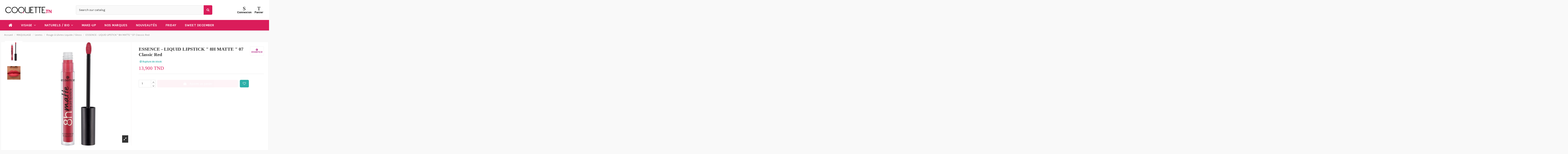

--- FILE ---
content_type: text/html; charset=utf-8
request_url: https://www.coquette.tn/rouge-%C3%A0-l%C3%A8vres-liquide-gloss/3685-essence-rouge-a-levres-liquide-gloss-essence-essence-liquid-lipstick-8h-matte-07-classic-red.html
body_size: 24287
content:
<!doctype html>
<html lang="fr">

<head>
    
        
  <meta charset="utf-8">


  <meta http-equiv="x-ua-compatible" content="ie=edge">



  


  


  <title>ESSENCE - LIQUID LIPSTICK &quot; 8H MATTE &quot; 07 Classic Red - tunisie</title>
  
    <script data-keepinline="true">
    var ajaxGetProductUrl = '//www.coquette.tn/module/cdc_googletagmanager/async';
    var ajaxShippingEvent = 1;
    var ajaxPaymentEvent = 1;

/* datalayer */
dataLayer = window.dataLayer || [];
    let cdcDatalayer = {"pageCategory":"product","event":"view_item","ecommerce":{"currency":"TND","items":[{"item_name":"ESSENCE - LIQUID LIPSTICK \" 8H MATTE \" 07 Classic Red","item_id":"3685","price":"13.9","price_tax_exc":"11.68","price_tax_inc":"13.9","item_brand":"essence","item_category":"MAQUILLAGE","item_category2":"Levres","item_category3":"Rouge a Levres Liquide / Gloss","quantity":1}],"value":"13.9"},"google_tag_params":{"ecomm_pagetype":"product","ecomm_prodid":"3685","ecomm_totalvalue":13.9,"ecomm_category":"Rouge a Levres Liquide / Gloss","ecomm_totalvalue_tax_exc":11.68}};
    dataLayer.push(cdcDatalayer);

/* call to GTM Tag */

/* async call to avoid cache system for dynamic data */
var cdcgtmreq = new XMLHttpRequest();
cdcgtmreq.onreadystatechange = function() {
    if (cdcgtmreq.readyState == XMLHttpRequest.DONE ) {
        if (cdcgtmreq.status == 200) {
          	var datalayerJs = cdcgtmreq.responseText;
            try {
                var datalayerObj = JSON.parse(datalayerJs);
                dataLayer = dataLayer || [];
                dataLayer.push(datalayerObj);
            } catch(e) {
               console.log("[CDCGTM] error while parsing json");
            }

                    }
        dataLayer.push({
          'event': 'datalayer_ready'
        });
    }
};
cdcgtmreq.open("GET", "//www.coquette.tn/module/cdc_googletagmanager/async?action=user" /*+ "?" + new Date().getTime()*/, true);
cdcgtmreq.setRequestHeader('X-Requested-With', 'XMLHttpRequest');
cdcgtmreq.send();
</script>
  
  
    
  
  <meta name="description" content="ESSENCE - LIQUID LIPSTICK &quot; 8H MATTE &quot; 07 Classic Red de la marque essence. Les rouges à lèvres liquides essence donnent aux lèvres un magnifique fini mat sa...">
  <meta name="keywords" content="ESSENCE - LIQUID LIPSTICK &quot; 8H MATTE &quot; 07 Classic Red - tunisie">
    
      <link rel="canonical" href="https://www.coquette.tn/rouge-à-lèvres-liquide-gloss/3685-essence-rouge-a-levres-liquide-gloss-essence-essence-liquid-lipstick-8h-matte-07-classic-red.html">
    

  
      

  
    <script type="application/ld+json">
  {
    "@context": "https://schema.org",
    "@id": "#store-organization",
    "@type": "Organization",
    "name" : "coquette.tn",
    "url" : "https://www.coquette.tn/",
  
      "logo": {
        "@type": "ImageObject",
        "url":"https://www.coquette.tn/img/pandatn-logo-1564536792.jpg"
      }
      }
</script>

<script type="application/ld+json">
  {
    "@context": "https://schema.org",
    "@type": "WebPage",
    "isPartOf": {
      "@type": "WebSite",
      "url":  "https://www.coquette.tn/",
      "name": "coquette.tn"
    },
    "name": "ESSENCE - LIQUID LIPSTICK &quot; 8H MATTE &quot; 07 Classic Red - tunisie",
    "url":  "https://www.coquette.tn/rouge-%C3%A0-l%C3%A8vres-liquide-gloss/3685-essence-rouge-a-levres-liquide-gloss-essence-essence-liquid-lipstick-8h-matte-07-classic-red.html"
  }
</script>


  <script type="application/ld+json">
    {
      "@context": "https://schema.org",
      "@type": "BreadcrumbList",
      "itemListElement": [
                  {
            "@type": "ListItem",
            "position": 1,
            "name": "Accueil",
            "item": "https://www.coquette.tn/"
          },              {
            "@type": "ListItem",
            "position": 2,
            "name": "MAQUILLAGE",
            "item": "https://www.coquette.tn/362-maquillage"
          },              {
            "@type": "ListItem",
            "position": 3,
            "name": "Levres",
            "item": "https://www.coquette.tn/363-levres"
          },              {
            "@type": "ListItem",
            "position": 4,
            "name": "Rouge à Lèvres Liquide / Gloss",
            "item": "https://www.coquette.tn/364-rouge-à-lèvres-liquide-gloss"
          },              {
            "@type": "ListItem",
            "position": 5,
            "name": "ESSENCE - LIQUID LIPSTICK &quot; 8H MATTE &quot; 07 Classic Red",
            "item": "https://www.coquette.tn/rouge-à-lèvres-liquide-gloss/3685-essence-rouge-a-levres-liquide-gloss-essence-essence-liquid-lipstick-8h-matte-07-classic-red.html"
          }          ]
    }
  </script>


  

  
    <script type="application/ld+json">
  {
    "@context": "https://schema.org/",
    "@type": "Product",
    "@id": "#product-snippet-id",
    "name": "ESSENCE - LIQUID LIPSTICK &quot; 8H MATTE &quot; 07 Classic Red",
    "description": "ESSENCE - LIQUID LIPSTICK &quot; 8H MATTE &quot; 07 Classic Red de la marque essence. Les rouges à lèvres liquides essence donnent aux lèvres un magnifique fini mat sa...",
    "category": "Rouge à Lèvres Liquide / Gloss",
    "image" :"https://www.coquette.tn/6574-home_default/rouge-a-levres-liquide-gloss-essence-essence-liquid-lipstick-8h-matte-07-classic-red.jpg",    "sku": "3685",
    "mpn": "3685"
        ,
    "brand": {
      "@type": "Brand",
      "name": "essence"
    }
                ,
    "offers": {
      "@type": "Offer",
      "priceCurrency": "TND",
      "name": "ESSENCE - LIQUID LIPSTICK &quot; 8H MATTE &quot; 07 Classic Red",
      "price": "13.9",
      "url": "https://www.coquette.tn/rouge-à-lèvres-liquide-gloss/3685-essence-rouge-a-levres-liquide-gloss-essence-essence-liquid-lipstick-8h-matte-07-classic-red.html",
      "priceValidUntil": "2026-02-04",
              "image": ["https://www.coquette.tn/6574-thickbox_default/rouge-a-levres-liquide-gloss-essence-essence-liquid-lipstick-8h-matte-07-classic-red.jpg","https://www.coquette.tn/6573-thickbox_default/rouge-a-levres-liquide-gloss-essence-essence-liquid-lipstick-8h-matte-07-classic-red.jpg"],
            "sku": "3685",
      "mpn": "3685",
                    "availability": "https://schema.org/OutOfStock",
      "seller": {
        "@type": "Organization",
        "name": "coquette.tn"
      }
    }
      }
</script>


  
    
  



    <meta property="og:type" content="product">
    <meta property="og:url" content="https://www.coquette.tn/rouge-%C3%A0-l%C3%A8vres-liquide-gloss/3685-essence-rouge-a-levres-liquide-gloss-essence-essence-liquid-lipstick-8h-matte-07-classic-red.html">
    <meta property="og:title" content="ESSENCE - LIQUID LIPSTICK &quot; 8H MATTE &quot; 07 Classic Red - tunisie">
    <meta property="og:site_name" content="coquette.tn">
    <meta property="og:description" content="ESSENCE - LIQUID LIPSTICK &quot; 8H MATTE &quot; 07 Classic Red de la marque essence. Les rouges à lèvres liquides essence donnent aux lèvres un magnifique fini mat sa...">
            <meta property="og:image" content="https://www.coquette.tn/6574-thickbox_default/rouge-a-levres-liquide-gloss-essence-essence-liquid-lipstick-8h-matte-07-classic-red.jpg">
        <meta property="og:image:width" content="1100">
        <meta property="og:image:height" content="1100">
    




      <meta name="viewport" content="width=device-width, initial-scale=1">
  




  <link rel="icon" type="image/vnd.microsoft.icon" href="https://www.coquette.tn/img/favicon.ico?1564536792">
  <link rel="shortcut icon" type="image/x-icon" href="https://www.coquette.tn/img/favicon.ico?1564536792">
    




    <link rel="stylesheet" href="https://www.coquette.tn/themes/warehousechild/assets/cache/theme-6ed67a1867.css" type="text/css" media="all">




<link rel="preload" as="font"
      href="/themes/warehousechild/assets/css/font-awesome/fonts/fontawesome-webfont.woff?v=4.7.0"
      type="font/woff" crossorigin="anonymous">
<link rel="preload" as="font"
      href="/themes/warehousechild/assets/css/font-awesome/fonts/fontawesome-webfont.woff2?v=4.7.0"
      type="font/woff2" crossorigin="anonymous">


<link  rel="preload stylesheet"  as="style" href="/themes/warehousechild/assets/css/font-awesome/css/font-awesome-preload.css"
       type="text/css" crossorigin="anonymous">





    <script src="https://www.coquette.tn/themes/warehousechild/assets/cache/head-87299d1866.js" ></script>


  <script>
        var btPixel = {"btnAddToWishlist":"button.wishlist-button-add","btnOrder":"button[name=\"confirm-addresses\"]","tagContent":{"sPixel":"419730072856280","aDynTags":{"content_type":{"label":"content_type","value":"product"},"content_ids":{"label":"content_ids","value":"FR3685"},"value":{"label":"value","value":13.9},"currency":{"label":"currency","value":"TND"},"content_name":{"label":"content_name","value":"ESSENCE - LIQUID LIPSTICK   8H MATTE   07 Classic Red"},"content_category":{"label":"content_category","value":"Rouge \u00e0 L\u00e8vres Liquide \/ Gloss"}},"sCR":"\n","aTrackingType":{"label":"tracking_type","value":"ViewContent"},"sJsObjName":"oPixelFacebook"},"pixel_id":"419730072856280","bUseConsent":"0","iConsentConsentLvl":0,"bConsentHtmlElement":"","bConsentHtmlElementSecond":"","token":"7fa05eda9f2070d9e8ec619b47d2c58e","ajaxUrl":"https:\/\/www.coquette.tn\/module\/facebookproductad\/ajax","external_id":0,"useAdvancedMatching":true,"advancedMatchingData":false,"eventId":3801,"fbdaSeparator":"v","pixelCurrency":"TND","comboExport":"0","prefix":"","prefixLang":"FR","useConversionApi":"1","useApiForPageView":"1"};
        var codwfeeplus_codproductid = "3558";
        var codwfeeplus_codproductreference = "COD";
        var codwfeeplus_is17 = true;
        var elementorFrontendConfig = {"isEditMode":"","stretchedSectionContainer":"","instagramToken":false,"is_rtl":false,"ajax_csfr_token_url":"https:\/\/www.coquette.tn\/module\/iqitelementor\/Actions?process=handleCsfrToken&ajax=1"};
        var iqitTheme = {"rm_sticky":"0","rm_breakpoint":0,"op_preloader":"0","cart_style":"side","cart_confirmation":"open","h_layout":"2","f_fixed":"","f_layout":"1","h_absolute":"0","h_sticky":"0","hw_width":"inherit","hm_submenu_width":"fullwidth-background","h_search_type":"full","pl_lazyload":true,"pl_infinity":true,"pl_rollover":false,"pl_crsl_autoplay":false,"pl_slider_ld":4,"pl_slider_d":3,"pl_slider_t":3,"pl_slider_p":2,"pp_thumbs":"leftd","pp_zoom":"inner","pp_image_layout":"carousel","pp_tabs":"tabha","pl_grid_qty":false};
        var iqitcountdown_days = "d.";
        var iqitfdc_from = 99;
        var iqitmegamenu = {"sticky":"false","containerSelector":"#wrapper > .container"};
        var iqitreviews = [];
        var iqitwishlist = {"nbProducts":0};
        var prestashop = {"cart":{"products":[],"totals":{"total":{"type":"total","label":"Total","amount":0,"value":"0,000\u00a0TND"},"total_including_tax":{"type":"total","label":"Total TTC","amount":0,"value":"0,000\u00a0TND"},"total_excluding_tax":{"type":"total","label":"Total HT :","amount":0,"value":"0,000\u00a0TND"}},"subtotals":{"products":{"type":"products","label":"Sous-total","amount":0,"value":"0,000\u00a0TND"},"discounts":null,"shipping":{"type":"shipping","label":"Livraison","amount":0,"value":""},"tax":null},"products_count":0,"summary_string":"0 articles","vouchers":{"allowed":1,"added":[]},"discounts":[],"minimalPurchase":0,"minimalPurchaseRequired":""},"currency":{"id":2,"name":"Dinar tunisien","iso_code":"TND","iso_code_num":"788","sign":"TND"},"customer":{"lastname":null,"firstname":null,"email":null,"birthday":null,"newsletter":null,"newsletter_date_add":null,"optin":null,"website":null,"company":null,"siret":null,"ape":null,"is_logged":false,"gender":{"type":null,"name":null},"addresses":[]},"language":{"name":"Fran\u00e7ais (French)","iso_code":"fr","locale":"fr-FR","language_code":"fr-fr","is_rtl":"0","date_format_lite":"d\/m\/Y","date_format_full":"d\/m\/Y H:i:s","id":1},"page":{"title":"","canonical":"https:\/\/www.coquette.tn\/rouge-\u00e0-l\u00e8vres-liquide-gloss\/3685-essence-rouge-a-levres-liquide-gloss-essence-essence-liquid-lipstick-8h-matte-07-classic-red.html","meta":{"title":"ESSENCE - LIQUID LIPSTICK \" 8H MATTE \" 07 Classic Red - tunisie","description":"ESSENCE - LIQUID LIPSTICK \" 8H MATTE \" 07 Classic Red de la marque essence. Les rouges \u00e0 l\u00e8vres liquides essence donnent aux l\u00e8vres un magnifique fini mat sa...","keywords":"ESSENCE - LIQUID LIPSTICK \" 8H MATTE \" 07 Classic Red - tunisie","robots":"index"},"page_name":"product","body_classes":{"lang-fr":true,"lang-rtl":false,"country-TN":true,"currency-TND":true,"layout-full-width":true,"page-product":true,"tax-display-enabled":true,"product-id-3685":true,"product-ESSENCE - LIQUID LIPSTICK \" 8H MATTE \" 07 Classic Red":true,"product-id-category-364":true,"product-id-manufacturer-64":true,"product-id-supplier-0":true,"product-available-for-order":true},"admin_notifications":[]},"shop":{"name":"coquette.tn","logo":"https:\/\/www.coquette.tn\/img\/pandatn-logo-1564536792.jpg","stores_icon":"https:\/\/www.coquette.tn\/img\/pandatn-logo_stores-1493653273.gif","favicon":"https:\/\/www.coquette.tn\/img\/favicon.ico"},"urls":{"base_url":"https:\/\/www.coquette.tn\/","current_url":"https:\/\/www.coquette.tn\/rouge-%C3%A0-l%C3%A8vres-liquide-gloss\/3685-essence-rouge-a-levres-liquide-gloss-essence-essence-liquid-lipstick-8h-matte-07-classic-red.html","shop_domain_url":"https:\/\/www.coquette.tn","img_ps_url":"https:\/\/www.coquette.tn\/img\/","img_cat_url":"https:\/\/www.coquette.tn\/img\/c\/","img_lang_url":"https:\/\/www.coquette.tn\/img\/l\/","img_prod_url":"https:\/\/www.coquette.tn\/img\/p\/","img_manu_url":"https:\/\/www.coquette.tn\/img\/m\/","img_sup_url":"https:\/\/www.coquette.tn\/img\/su\/","img_ship_url":"https:\/\/www.coquette.tn\/img\/s\/","img_store_url":"https:\/\/www.coquette.tn\/img\/st\/","img_col_url":"https:\/\/www.coquette.tn\/img\/co\/","img_url":"https:\/\/www.coquette.tn\/themes\/warehousechild\/assets\/img\/","css_url":"https:\/\/www.coquette.tn\/themes\/warehousechild\/assets\/css\/","js_url":"https:\/\/www.coquette.tn\/themes\/warehousechild\/assets\/js\/","pic_url":"https:\/\/www.coquette.tn\/upload\/","pages":{"address":"https:\/\/www.coquette.tn\/adresse","addresses":"https:\/\/www.coquette.tn\/adresses","authentication":"https:\/\/www.coquette.tn\/connexion","cart":"https:\/\/www.coquette.tn\/panier","category":"https:\/\/www.coquette.tn\/index.php?controller=category","cms":"https:\/\/www.coquette.tn\/index.php?controller=cms","contact":"https:\/\/www.coquette.tn\/nous-contacter","discount":"https:\/\/www.coquette.tn\/reduction","guest_tracking":"https:\/\/www.coquette.tn\/suivi-commande-invite","history":"https:\/\/www.coquette.tn\/historique-commandes","identity":"https:\/\/www.coquette.tn\/identite","index":"https:\/\/www.coquette.tn\/","my_account":"https:\/\/www.coquette.tn\/mon-compte","order_confirmation":"https:\/\/www.coquette.tn\/confirmation-commande","order_detail":"https:\/\/www.coquette.tn\/index.php?controller=order-detail","order_follow":"https:\/\/www.coquette.tn\/suivi-commande","order":"https:\/\/www.coquette.tn\/commande","order_return":"https:\/\/www.coquette.tn\/index.php?controller=order-return","order_slip":"https:\/\/www.coquette.tn\/avoirs","pagenotfound":"https:\/\/www.coquette.tn\/page-introuvable","password":"https:\/\/www.coquette.tn\/\u0625\u0633\u062a\u0631\u062c\u0627\u0639-\u0631\u0642\u0645\u0643-\u0627\u0644\u0633\u0631\u064a","pdf_invoice":"https:\/\/www.coquette.tn\/index.php?controller=pdf-invoice","pdf_order_return":"https:\/\/www.coquette.tn\/index.php?controller=pdf-order-return","pdf_order_slip":"https:\/\/www.coquette.tn\/index.php?controller=pdf-order-slip","prices_drop":"https:\/\/www.coquette.tn\/promotions","product":"https:\/\/www.coquette.tn\/index.php?controller=product","search":"https:\/\/www.coquette.tn\/recherche","sitemap":"https:\/\/www.coquette.tn\/plan-site","stores":"https:\/\/www.coquette.tn\/magasins","supplier":"https:\/\/www.coquette.tn\/fournisseur","register":"https:\/\/www.coquette.tn\/connexion?create_account=1","order_login":"https:\/\/www.coquette.tn\/commande?login=1"},"alternative_langs":[],"theme_assets":"\/themes\/warehousechild\/assets\/","actions":{"logout":"https:\/\/www.coquette.tn\/?mylogout="},"no_picture_image":{"bySize":{"small_default":{"url":"https:\/\/www.coquette.tn\/img\/p\/fr-default-small_default.jpg","width":98,"height":127},"cart_default":{"url":"https:\/\/www.coquette.tn\/img\/p\/fr-default-cart_default.jpg","width":125,"height":125},"home_default":{"url":"https:\/\/www.coquette.tn\/img\/p\/fr-default-home_default.jpg","width":236,"height":236},"medium_default":{"url":"https:\/\/www.coquette.tn\/img\/p\/fr-default-medium_default.jpg","width":452,"height":452},"large_default":{"url":"https:\/\/www.coquette.tn\/img\/p\/fr-default-large_default.jpg","width":492,"height":492},"thickbox_default":{"url":"https:\/\/www.coquette.tn\/img\/p\/fr-default-thickbox_default.jpg","width":1100,"height":1100}},"small":{"url":"https:\/\/www.coquette.tn\/img\/p\/fr-default-small_default.jpg","width":98,"height":127},"medium":{"url":"https:\/\/www.coquette.tn\/img\/p\/fr-default-medium_default.jpg","width":452,"height":452},"large":{"url":"https:\/\/www.coquette.tn\/img\/p\/fr-default-thickbox_default.jpg","width":1100,"height":1100},"legend":""}},"configuration":{"display_taxes_label":true,"display_prices_tax_incl":true,"is_catalog":false,"show_prices":true,"opt_in":{"partner":true},"quantity_discount":{"type":"discount","label":"Remise sur prix unitaire"},"voucher_enabled":1,"return_enabled":0},"field_required":[],"breadcrumb":{"links":[{"title":"Accueil","url":"https:\/\/www.coquette.tn\/"},{"title":"MAQUILLAGE","url":"https:\/\/www.coquette.tn\/362-maquillage"},{"title":"Levres","url":"https:\/\/www.coquette.tn\/363-levres"},{"title":"Rouge \u00e0 L\u00e8vres Liquide \/ Gloss","url":"https:\/\/www.coquette.tn\/364-rouge-\u00e0-l\u00e8vres-liquide-gloss"},{"title":"ESSENCE - LIQUID LIPSTICK \" 8H MATTE \" 07 Classic Red","url":"https:\/\/www.coquette.tn\/rouge-\u00e0-l\u00e8vres-liquide-gloss\/3685-essence-rouge-a-levres-liquide-gloss-essence-essence-liquid-lipstick-8h-matte-07-classic-red.html"}],"count":5},"link":{"protocol_link":"https:\/\/","protocol_content":"https:\/\/"},"time":1768905437,"static_token":"7fa05eda9f2070d9e8ec619b47d2c58e","token":"e2aa5035d351b3fc8f90e7f279a131ed","debug":false};
      </script>



  <script data-keepinline>
    var tagManagerId = 'GTM-N84LWW5';
    var optimizeId = '';
    var gtmTrackingFeatures = {"gua":{"trackingId":"","cookieDomain":"auto","sendLimit":25,"siteSpeedSampleRate":1,"anonymizeIp":0,"userIdFeature":0,"linkAttribution":0,"remarketingFeature":1,"merchantPrefix":"","merchantSuffix":"","merchantVariant":"","businessDataFeature":0,"businessDataPrefix":"","businessDataVariant":"","crossDomainList":false,"allowLinker":true,"clientId":0,"dimensions":{"ecommProdId":1,"ecommPageType":2,"ecommTotalValue":3,"ecommCategory":4,"dynxItemId":5,"dynxItemId2":6,"dynxPageType":7,"dynxTotalValue":8}},"googleAds":{"trackingId":0,"conversionLabel":""},"bing":{"trackingId":""},"facebook":{"trackingId":"","catalogPrefix":"","catalogSuffix":"","catalogVariant":""},"twitter":{"trackingId":""},"goals":{"signUp":0,"socialAction":0,"coupon":0},"common":{"eventValues":{"signUpGoal":0,"socialAction":0,"coupon":0},"cartAjax":1,"productsPerPage":24,"userId":null,"currencyCode":"TND","langCode":"fr","countryCode":"TN","maxLapse":10,"signUpTypes":["new customer","guest customer"],"isNewSignUp":false,"isGuest":0,"idShop":1,"token":"68fa4069b601650ae168aa88534c2809"}};
    var checkDoNotTrack = 0;
    var disableInternalTracking = 0;
    var dataLayer = window.dataLayer || [];
    var dimensions = new Object();
    var initDataLayer = new Object();
    var gaCreate = new Object();
    var doNotTrack = (
        window.doNotTrack == "1" ||
        navigator.doNotTrack == "yes" ||
        navigator.doNotTrack == "1" ||
        navigator.msDoNotTrack == "1"
    );

    if (typeof gtmTrackingFeatures === 'object' && !disableInternalTracking) {
        if (gtmTrackingFeatures.gua.trackingId) {
            initDataLayer.gua = {
                'trackingId': gtmTrackingFeatures.gua.trackingId,
                'cookieDomain': gtmTrackingFeatures.gua.cookieDomain,
                'allowLinker':  gtmTrackingFeatures.gua.allowLinker,
                'siteSpeedSampleRate': gtmTrackingFeatures.gua.siteSpeedSampleRate,
                'anonymizeIp': gtmTrackingFeatures.gua.anonymizeIp,
                'linkAttribution': gtmTrackingFeatures.gua.linkAttribution
            };

            if (gtmTrackingFeatures.gua.remarketingFeature) {
                // assign index dimensions
                dimensions.ecommProdId = gtmTrackingFeatures.gua.dimensions.ecommProdId;
                dimensions.ecommPageType = gtmTrackingFeatures.gua.dimensions.ecommPageType;
                dimensions.ecommTotalValue = gtmTrackingFeatures.gua.dimensions.ecommTotalValue;
                dimensions.ecommCategory = gtmTrackingFeatures.gua.dimensions.ecommCategory;
            }

            if (gtmTrackingFeatures.gua.businessDataFeature) {
                // assign index dimensions
                dimensions.dynxItemId = gtmTrackingFeatures.gua.dimensions.dynxItemId;
                dimensions.dynxItemId2 = gtmTrackingFeatures.gua.dimensions.dynxItemId2;
                dimensions.dynxPageType = gtmTrackingFeatures.gua.dimensions.dynxPageType;
                dimensions.dynxTotalValue = gtmTrackingFeatures.gua.dimensions.dynxTotalValue;
            }

            // assign index dimensions to data layer
            initDataLayer.gua.dimensions = dimensions;

            if (gtmTrackingFeatures.gua.userIdFeature) {
                initDataLayer.gua.userId = gtmTrackingFeatures.common.userId;
            }

            if (gtmTrackingFeatures.gua.crossDomainList) {
                initDataLayer.gua.crossDomainList = gtmTrackingFeatures.gua.crossDomainList;
            }

            // prepare gaCreate with same configuration than GTM
            gaCreate = {
                'trackingId': gtmTrackingFeatures.gua.trackingId,
                'allowLinker': true,
                'cookieDomain': gtmTrackingFeatures.gua.cookieDomain
            };
        }

        if (gtmTrackingFeatures.googleAds.trackingId) {
            initDataLayer.googleAds = {
                'conversionId' : gtmTrackingFeatures.googleAds.trackingId,
                'conversionLabel' : gtmTrackingFeatures.googleAds.conversionLabel
            };
        }

        if (gtmTrackingFeatures.bing.trackingId) {
            initDataLayer.bing = {
                'trackingId': gtmTrackingFeatures.bing.trackingId
            };
        }

        if (gtmTrackingFeatures.facebook.trackingId) {
            initDataLayer.facebook = {
                'trackingId': gtmTrackingFeatures.facebook.trackingId
            };
        }

        if (gtmTrackingFeatures.twitter.trackingId) {
            initDataLayer.twitter = {
                'trackingId': gtmTrackingFeatures.twitter.trackingId
            };
        }

        // init common values
        initDataLayer.common = {
            'currency' : gtmTrackingFeatures.common.currencyCode,
            'langCode' : gtmTrackingFeatures.common.langCode,
            'countryCode' : gtmTrackingFeatures.common.countryCode,
            'referrer' : document.referrer,
            'userAgent' : navigator.userAgent,
            'navigatorLang' : navigator.language,
            'doNotTrack' : (checkDoNotTrack && doNotTrack)
        };

        dataLayer.push(initDataLayer);
    }
</script>
<!-- Init Tag Manager script -->
<script data-keepinline>
    if (!disableInternalTracking) {
        
        (function (w, d, s, l, i) {
            w[l] = w[l] || [];
            w[l].push({'gtm.start': new Date().getTime(), event: 'gtm.js'});
            var f = d.getElementsByTagName(s)[0];
            var j = d.createElement(s), dl = l !== 'dataLayer' ? '&l=' + l : '';
            j.async = true;
            j.src = 'https://www.googletagmanager.com/gtm.js?id=' + i + dl;
            f.parentNode.insertBefore(j, f);
        })(window, document, 'script', 'dataLayer', tagManagerId);
        
    }
</script><!-- Open Graph -->
<meta property="og:image" content="https://www.coquette.tn/6574/rouge-a-levres-liquide-gloss-essence-essence-liquid-lipstick-8h-matte-07-classic-red.jpg" />
<meta property="og:image" content="https://www.coquette.tn/6573/rouge-a-levres-liquide-gloss-essence-essence-liquid-lipstick-8h-matte-07-classic-red.jpg" />
<meta property="og:type" content="website" />

<!-- Twitter Cards -->
<meta name="twitter:domain" content="www.coquette.tn" />
<meta http-equiv="X-UA-Compatible" content="IE=edge,chrome=1" />
<meta http-equiv="cleartype" content="on" />
<meta http-equiv="x-dns-prefetch-control" value="on" />
<meta name="HandheldFriendly" content="true" />
<meta name="MobileOptimized" content="640" />
<meta name="apple-mobile-web-app-capable" content="yes" />
<link rel="dns-prefetch" href="//www.google-analytics.com" />
<link rel="dns-prefetch" href="//twitter.com" />
<link rel="dns-prefetch" href="//facebook.com" />
<link rel="dns-prefetch" href="//apis.google.com" />
<link rel="dns-prefetch" href="//fonts.googleapis.com" />
<link rel="dns-prefetch" href="//ssl.gstatic.com" />
<link rel="dns-prefetch" href="//www.coquette.tn" />

<link rel="preconnect" href="//www.google-analytics.com" crossorigin />
<link rel="preconnect" href="//twitter.com" crossorigin />
<link rel="preconnect" href="//facebook.com" crossorigin />
<link rel="preconnect" href="//apis.google.com" crossorigin />
<link rel="preconnect" href="//fonts.googleapis.com" crossorigin />
<link rel="preconnect" href="//ssl.gstatic.com" crossorigin />
<link rel="preconnect" href="//www.coquette.tn" crossorigin />



    
            <meta property="product:pretax_price:amount" content="11.680672">
        <meta property="product:pretax_price:currency" content="TND">
        <meta property="product:price:amount" content="13.9">
        <meta property="product:price:currency" content="TND">
        
    

    </head>

<body id="product" class="lang-fr country-tn currency-tnd layout-full-width page-product tax-display-enabled product-id-3685 product-essence-liquid-lipstick-8h-matte-07-classic-red product-id-category-364 product-id-manufacturer-64 product-id-supplier-0 product-available-for-order body-desktop-header-style-w-2">


    




    <!-- Google Tag Manager (noscript) -->
<noscript><iframe src="https://www.googletagmanager.com/ns.html?id=GTM-N84LWW5"
height="0" width="0" style="display:none;visibility:hidden"></iframe></noscript>
<!-- End Google Tag Manager (noscript) -->



<main id="main-page-content"  >
    
            

    <header id="header" class="desktop-header-style-w-2">
        
            
  <div class="header-banner">
    
  </div>




            <nav class="header-nav">
        <div class="container">
    
        <div class="row justify-content-between">
            <div class="col col-auto col-md left-nav">
                                            <div class="block-iqitlinksmanager block-iqitlinksmanager-2 block-links-inline d-inline-block">
            <ul>
                                                            <li>
                            <a
                                    href="https://www.coquette.tn/content/1-livraison"
                                    title="Nos conditions de livraison"                                                                >
                                Livraison
                            </a>
                        </li>
                                                                                <li>
                            <a
                                    href="https://www.coquette.tn/content/2-mentions-legales"
                                    title="Mentions légales"                                                                >
                                Mentions légales
                            </a>
                        </li>
                                                                                <li>
                            <a
                                    href="https://www.coquette.tn/content/category/1-accueil"
                                    title=""                                                                >
                                Accueil
                            </a>
                        </li>
                                                </ul>
        </div>
    
            </div>
            <div class="col col-auto center-nav text-center">
                
             </div>
            <div class="col col-auto col-md right-nav text-right">
                <div id="currency_selector" class="d-inline-block">
    <div class="currency-selector dropdown js-dropdown d-inline-block">
        <a class="expand-more" data-toggle="dropdown">TND  <i class="fa fa-angle-down" aria-hidden="true"></i></a>
        <div class="dropdown-menu">
            <ul>
                                    <li  class="current" >
                        <a title="Dinar tunisien" rel="nofollow" href="https://www.coquette.tn/rouge-à-lèvres-liquide-gloss/3685-essence-rouge-a-levres-liquide-gloss-essence-essence-liquid-lipstick-8h-matte-07-classic-red.html?SubmitCurrency=1&amp;id_currency=2"
                           class="dropdown-item">TND </a>
                    </li>
                            </ul>
        </div>
    </div>
</div>
<div class="d-inline-block">
    <a href="//www.coquette.tn/module/iqitwishlist/view">
        <i class="fa fa-heart-o fa-fw" aria-hidden="true"></i> Wishlist (<span
                id="iqitwishlist-nb"></span>)
    </a>
</div>

             </div>
        </div>

                        </div>
            </nav>
        



<div id="desktop-header" class="desktop-header-style-2">
    
            
<div class="header-top">
    <div id="desktop-header-container" class="container">
        <div class="row align-items-center">
                            <div class="col col-auto col-header-left">
                    <div id="desktop_logo">
                        
  <a href="https://www.coquette.tn/">
    <img class="logo img-fluid"
         src="https://www.coquette.tn/img/pandatn-logo-1564536792.jpg"
                  alt="coquette.tn"
         width="462"
         height="86"
    >
  </a>

                    </div>
                    
                </div>
                <div class="col col-header-center">
                                        <!-- Block search module TOP -->

<!-- Block search module TOP -->
<div id="search_widget" class="search-widget" data-search-controller-url="https://www.coquette.tn/module/iqitsearch/searchiqit">
    <form method="get" action="https://www.coquette.tn/module/iqitsearch/searchiqit">
        <div class="input-group">
            <input type="text" name="s" value="" data-all-text="Show all results"
                   data-blog-text="Blog post"
                   data-product-text="Product"
                   data-brands-text="Marque"
                   autocomplete="off" autocorrect="off" autocapitalize="off" spellcheck="false"
                   placeholder="Search our catalog" class="form-control form-search-control" />
            <button type="submit" class="search-btn">
                <i class="fa fa-search"></i>
            </button>
        </div>
    </form>
</div>
<!-- /Block search module TOP -->

<!-- /Block search module TOP -->


                    
                </div>
                        <div class="col col-auto col-header-right">
                <div class="row no-gutters justify-content-end">

                    
                                            <div id="header-user-btn" class="col col-auto header-btn-w header-user-btn-w">
            <a href="https://www.coquette.tn/mon-compte"
           title="Identifiez-vous"
           rel="nofollow" class="header-btn header-user-btn">
            <i class="fa icon-compte fa-fw icon" aria-hidden="true"></i>
            <span class="title">Connexion</span>
        </a>
    </div>









                                        

                    

                                            
                                                    <div id="ps-shoppingcart-wrapper" class="col col-auto">
    <div id="ps-shoppingcart"
         class="header-btn-w header-cart-btn-w ps-shoppingcart side-cart">
         <div id="blockcart" class="blockcart cart-preview"
         data-refresh-url="//www.coquette.tn/module/ps_shoppingcart/ajax">
        <a id="cart-toogle" class="cart-toogle header-btn header-cart-btn" data-toggle="dropdown" data-display="static">
            <i class="fa icon-panier  fa-fw icon" aria-hidden="true"><span class="cart-products-count-btn  d-none">0</span></i>
            <span class="info-wrapper">
            <span class="title">Panier</span>
            <span class="cart-toggle-details">
            <span class="text-faded cart-separator"> / </span>
                            Empty
                        </span>
            </span>
        </a>
        <div id="_desktop_blockcart-content" class="dropdown-menu-custom dropdown-menu">
    <div id="blockcart-content" class="blockcart-content" >
        <div class="cart-title">
            <span class="modal-title">Your cart</span>
            <button type="button" id="js-cart-close" class="close">
                <span>×</span>
            </button>
            <hr>
        </div>
                    <span class="no-items">Il n'y a plus d'articles dans votre panier</span>
            </div>
</div> </div>




    </div>
</div>
                                                
                                    </div>
                
            </div>
            <div class="col-12">
                <div class="row">
                    
                </div>
            </div>
        </div>
    </div>
</div>
<div class="container iqit-megamenu-container">	<div id="iqitmegamenu-wrapper" class="iqitmegamenu-wrapper iqitmegamenu-all">
		<div class="container container-iqitmegamenu">
		<div id="iqitmegamenu-horizontal" class="iqitmegamenu  clearfix" role="navigation">

								
				<nav id="cbp-hrmenu" class="cbp-hrmenu cbp-horizontal cbp-hrsub-narrow">
					<ul>
												<li id="cbp-hrmenu-tab-1" class="cbp-hrmenu-tab cbp-hrmenu-tab-1 cbp-onlyicon ">
	<a href="https://www.coquette.tn/" class="nav-link" >

								<span class="cbp-tab-title"> <i class="icon fa fa-home cbp-mainlink-icon"></i>
								</span>
														</a>
													</li>
												<li id="cbp-hrmenu-tab-7" class="cbp-hrmenu-tab cbp-hrmenu-tab-7  cbp-has-submeu">
	<a href="https://www.coquette.tn/188-visage" class="nav-link" >

								<span class="cbp-tab-title">
								VISAGE <i class="fa fa-angle-down cbp-submenu-aindicator"></i></span>
														</a>
														<div class="cbp-hrsub col-9">
								<div class="cbp-hrsub-inner">
									<div class="container iqitmegamenu-submenu-container">
									
																																	




<div class="row menu_row menu-element  first_rows menu-element-id-1">
                

                                                




    <div class="col-4 cbp-menu-column cbp-menu-element menu-element-id-2 ">
        <div class="cbp-menu-column-inner">
                        
                
                
                    
                                                    <div class="row cbp-categories-row">
                                                                                                            <div class="col-12">
                                            <div class="cbp-category-link-w"><a href="https://www.coquette.tn/189-hydratation-"
                                                                                class="cbp-column-title nav-link cbp-category-title">Hydratation</a>
                                                                                                                                                    
    <ul class="cbp-links cbp-category-tree"><li  class="cbp-hrsub-haslevel2" ><div class="cbp-category-link-w"><a href="https://www.coquette.tn/193-hydratants-toutes-peaux">hydratants toutes peaux</a>
    <ul class="cbp-hrsub-level2"><li ><div class="cbp-category-link-w"><a href="https://www.coquette.tn/236-hydratants-peaux-normales-a-mixtes">HYDRATANTS PEAUX NORMALES À MIXTES</a></div></li><li ><div class="cbp-category-link-w"><a href="https://www.coquette.tn/237-hydratants-peaux-seches">HYDRATANTS PEAUX SÈCHES</a></div></li><li ><div class="cbp-category-link-w"><a href="https://www.coquette.tn/239--hydratants-peaux-atopiques">HYDRATANTS PEAUX ATOPIQUES</a></div></li></ul>
</div></li><li  class="cbp-hrsub-haslevel2" ><div class="cbp-category-link-w"><a href="https://www.coquette.tn/194-hydratants-peaux-grasses">Hydratants Peaux grasses</a>
    <ul class="cbp-hrsub-level2"><li ><div class="cbp-category-link-w"><a href="https://www.coquette.tn/241-premieres-rides">PREMIÈRES RIDES</a></div></li><li ><div class="cbp-category-link-w"><a href="https://www.coquette.tn/242-rides-installees">RIDES INSTALLÉES</a></div></li><li ><div class="cbp-category-link-w"><a href="https://www.coquette.tn/243-rides-marquees-perte-de-fermete">RIDES MARQUÉES, PERTE DE FERMETÉ</a></div></li><li ><div class="cbp-category-link-w"><a href="https://www.coquette.tn/244-serum-anti-age">SÉRUM ANTI-ÂGE</a></div></li><li ><div class="cbp-category-link-w"><a href="https://www.coquette.tn/246-creme-peau-seche">CRÈME PEAU SÈCHE</a></div></li><li ><div class="cbp-category-link-w"><a href="https://www.coquette.tn/247-creme-peau-grasse">CRÈME PEAU GRASSE</a></div></li><li ><div class="cbp-category-link-w"><a href="https://www.coquette.tn/248-soin-liftant">SOIN LIFTANT</a></div></li></ul>
</div></li><li ><div class="cbp-category-link-w"><a href="https://www.coquette.tn/195-hydratants-peaux-sèches">hydratants peaux sèches</a></div></li><li ><div class="cbp-category-link-w"><a href="https://www.coquette.tn/402-hydratants-peaux-normales-à-mixtes">Hydratants peaux normales à mixtes</a></div></li><li ><div class="cbp-category-link-w"><a href="https://www.coquette.tn/197-hydratants-peaux-atopiques">hydratants peaux atopiques</a></div></li><li  class="cbp-hrsub-haslevel2" ><div class="cbp-category-link-w"><a href="https://www.coquette.tn/196-hydratants-peaux-intolérantes">hydratants peaux intolérantes</a>
    <ul class="cbp-hrsub-level2"><li ><div class="cbp-category-link-w"><a href="https://www.coquette.tn/249-nettoyage">NETTOYAGE</a></div></li><li ><div class="cbp-category-link-w"><a href="https://www.coquette.tn/250-purifiants">PURIFIANTS</a></div></li><li ><div class="cbp-category-link-w"><a href="https://www.coquette.tn/251-matifiants">MATIFIANTS</a></div></li><li ><div class="cbp-category-link-w"><a href="https://www.coquette.tn/253-soins-teintes">SOINS TEINTÉS</a></div></li><li ><div class="cbp-category-link-w"><a href="https://www.coquette.tn/254-peaux-a-imperfections">PEAUX À IMPERFECTIONS</a></div></li><li ><div class="cbp-category-link-w"><a href="https://www.coquette.tn/255-peaux-a-imperfections">PEAUX À IMPERFECTIONS</a></div></li></ul>
</div></li><li ><div class="cbp-category-link-w"><a href="https://www.coquette.tn/198-soins-anti-taches-et-depigmentants">soins anti-taches et dépigmentants</a></div></li><li  class="cbp-hrsub-haslevel2" ><div class="cbp-category-link-w"><a href="https://www.coquette.tn/199-yeux-et-levres">yeux et lèvres</a>
    <ul class="cbp-hrsub-level2"><li ><div class="cbp-category-link-w"><a href="https://www.coquette.tn/256-soins-anti-poches-et-cernes">SOINS ANTI-POCHES ET CERNES</a></div></li><li ><div class="cbp-category-link-w"><a href="https://www.coquette.tn/257-contour-des-yeux">CONTOUR DES YEUX</a></div></li><li ><div class="cbp-category-link-w"><a href="https://www.coquette.tn/258-demaquillants-yeux">DÉMAQUILLANTS YEUX</a></div></li><li ><div class="cbp-category-link-w"><a href="https://www.coquette.tn/259-sticks-baumes-levres-et-reparateurs">STICKS BAUMES LÈVRES ET RÉPARATEURS</a></div></li><li ><div class="cbp-category-link-w"><a href="https://www.coquette.tn/260-anti-age-yeux">ANTI-ÂGE YEUX</a></div></li></ul>
</div></li><li  class="cbp-hrsub-haslevel2" ><div class="cbp-category-link-w"><a href="https://www.coquette.tn/200-demaquillants-nettoyants-visage">démaquillants, nettoyants visage</a>
    <ul class="cbp-hrsub-level2"><li ><div class="cbp-category-link-w"><a href="https://www.coquette.tn/265-lait-mousse-emulsion">LAIT, MOUSSE, ÉMULSION</a></div></li><li ><div class="cbp-category-link-w"><a href="https://www.coquette.tn/267-eau-tonique-lotion">EAU, TONIQUE, LOTION</a></div></li><li ><div class="cbp-category-link-w"><a href="https://www.coquette.tn/268-cotons-demaquillants-lingettes-et-eponges">COTONS DÉMAQUILLANTS, LINGETTES ET ÉPONGES</a></div></li><li ><div class="cbp-category-link-w"><a href="https://www.coquette.tn/312-gel-creme-huile">gel, crème, huile</a></div></li></ul>
</div></li><li ><div class="cbp-category-link-w"><a href="https://www.coquette.tn/201-soins-des-cicatrices">soins des cicatrices</a></div></li><li ><div class="cbp-category-link-w"><a href="https://www.coquette.tn/202-eaux-thermales">eaux thermales</a></div></li><li ><div class="cbp-category-link-w"><a href="https://www.coquette.tn/203-soins-apaisants">soins apaisants</a></div></li><li ><div class="cbp-category-link-w"><a href="https://www.coquette.tn/204-peaux-seches">peaux sèches</a></div></li><li  class="cbp-hrsub-haslevel2" ><div class="cbp-category-link-w"><a href="https://www.coquette.tn/205-eclat-du-teint">éclat du teint</a>
    <ul class="cbp-hrsub-level2"><li ><div class="cbp-category-link-w"><a href="https://www.coquette.tn/309-fond-de-teint-">fond de teint</a></div></li></ul>
</div></li><li ><div class="cbp-category-link-w"><a href="https://www.coquette.tn/206-soins-eclaircissant">soins éclaircissant</a></div></li></ul>

                                                                                            </div>
                                        </div>
                                                                                                </div>
                                            
                
            

            
            </div>    </div>
                                    




    <div class="col-4 cbp-menu-column cbp-menu-element menu-element-id-3 ">
        <div class="cbp-menu-column-inner">
                        
                
                
                    
                                                    <div class="row cbp-categories-row">
                                                                                                            <div class="col-12">
                                            <div class="cbp-category-link-w"><a href="https://www.coquette.tn/190-soins-anti-taches-et-dépigmentants"
                                                                                class="cbp-column-title nav-link cbp-category-title">Soins anti-taches et dépigmentants</a>
                                                                                                                                                    
    <ul class="cbp-links cbp-category-tree"><li  class="cbp-hrsub-haslevel2" ><div class="cbp-category-link-w"><a href="https://www.coquette.tn/207-shampoing">shampoing</a>
    <ul class="cbp-hrsub-level2"><li ><div class="cbp-category-link-w"><a href="https://www.coquette.tn/269-shampoing-doux-et-frequent">SHAMPOING DOUX ET FRÉQUENT</a></div></li><li ><div class="cbp-category-link-w"><a href="https://www.coquette.tn/270-shampoing-antipelliculaire-">SHAMPOING ANTIPELLICULAIRE</a></div></li><li ><div class="cbp-category-link-w"><a href="https://www.coquette.tn/271-shampoing-cheveux-gras">SHAMPOING CHEVEUX GRAS</a></div></li><li ><div class="cbp-category-link-w"><a href="https://www.coquette.tn/272-shampoing-cheveux-secs">SHAMPOING CHEVEUX SECS</a></div></li><li ><div class="cbp-category-link-w"><a href="https://www.coquette.tn/273-shampoing-cheveux-colores">SHAMPOING CHEVEUX COLORÉS</a></div></li><li ><div class="cbp-category-link-w"><a href="https://www.coquette.tn/274-shampoing-cheveux-fins-cassants">SHAMPOING CHEVEUX FINS, CASSANTS</a></div></li><li ><div class="cbp-category-link-w"><a href="https://www.coquette.tn/275-shampoing-anti-poux">SHAMPOING ANTI-POUX</a></div></li><li ><div class="cbp-category-link-w"><a href="https://www.coquette.tn/276-shampooing-sec">SHAMPOOING SEC</a></div></li></ul>
</div></li><li  class="cbp-hrsub-haslevel2" ><div class="cbp-category-link-w"><a href="https://www.coquette.tn/208-soins">Soins</a>
    <ul class="cbp-hrsub-level2"><li ><div class="cbp-category-link-w"><a href="https://www.coquette.tn/277-apres-shampoing">APRÈS-SHAMPOING</a></div></li><li ><div class="cbp-category-link-w"><a href="https://www.coquette.tn/278-masques-baumes">MASQUES, BAUMES</a></div></li><li ><div class="cbp-category-link-w"><a href="https://www.coquette.tn/279-soins-defrisant-et-lissant">SOINS DÉFRISANT ET LISSANT</a></div></li><li ><div class="cbp-category-link-w"><a href="https://www.coquette.tn/280-soins-capillaires">SOINS CAPILLAIRES</a></div></li></ul>
</div></li><li  class="cbp-hrsub-haslevel2" ><div class="cbp-category-link-w"><a href="https://www.coquette.tn/209-soins-anti-chute">soins anti-chute</a>
    <ul class="cbp-hrsub-level2"><li ><div class="cbp-category-link-w"><a href="https://www.coquette.tn/281-shampoing-anti-chute">SHAMPOING ANTI-CHUTE</a></div></li><li ><div class="cbp-category-link-w"><a href="https://www.coquette.tn/282-ampoules-et-lotions-anti-chute">AMPOULES ET LOTIONS ANTI-CHUTE</a></div></li></ul>
</div></li><li ><div class="cbp-category-link-w"><a href="https://www.coquette.tn/210-keratine">kératine</a></div></li><li ><div class="cbp-category-link-w"><a href="https://www.coquette.tn/211-capillaire-solaire">capillaire solaire</a></div></li><li ><div class="cbp-category-link-w"><a href="https://www.coquette.tn/212-produits-coiffants">produits coiffants</a></div></li><li ><div class="cbp-category-link-w"><a href="https://www.coquette.tn/214-complements-cheveux-et-ongles">compléments cheveux et ongles</a></div></li><li  class="cbp-hrsub-haslevel2" ><div class="cbp-category-link-w"><a href="https://www.coquette.tn/215-huiles-et-serums">huiles et sérums</a>
    <ul class="cbp-hrsub-level2"><li ><div class="cbp-category-link-w"><a href="https://www.coquette.tn/283-serums-et-ampoules-capillaires">Sérums et ampoules capillaires</a></div></li><li ><div class="cbp-category-link-w"><a href="https://www.coquette.tn/284-serums-et-ampoules-capillaires">Sérums et ampoules capillaires</a></div></li><li ><div class="cbp-category-link-w"><a href="https://www.coquette.tn/285-huiles-capillaires">Huiles capillaires</a></div></li></ul>
</div></li><li ><div class="cbp-category-link-w"><a href="https://www.coquette.tn/216-proteine-capillaire">proteine capillaire</a></div></li></ul>

                                                                                            </div>
                                        </div>
                                                                                                                                                <div class="col-12">
                                            <div class="cbp-category-link-w"><a href="https://www.coquette.tn/192-solaires"
                                                                                class="cbp-column-title nav-link cbp-category-title">Solaires</a>
                                                                                                                                                    
    <ul class="cbp-links cbp-category-tree"><li  class="cbp-hrsub-haslevel2" ><div class="cbp-category-link-w"><a href="https://www.coquette.tn/229-cremes-solaires">crèmes solaires</a>
    <ul class="cbp-hrsub-level2"><li ><div class="cbp-category-link-w"><a href="https://www.coquette.tn/298-protection-inferieure-a-spf-20">Protection inférieure à spf 20</a></div></li><li ><div class="cbp-category-link-w"><a href="https://www.coquette.tn/299-protection-de-spf-20-a-49">Protection de spf 20 à 49</a></div></li><li ><div class="cbp-category-link-w"><a href="https://www.coquette.tn/300-protection-superieure-a-spf-50">Protection supérieure à spf 50+</a></div></li></ul>
</div></li><li ><div class="cbp-category-link-w"><a href="https://www.coquette.tn/230-cremes-solaires-enfant">crèmes solaires enfant</a></div></li><li ><div class="cbp-category-link-w"><a href="https://www.coquette.tn/231-soins-apres-soleil">soins après-soleil</a></div></li><li ><div class="cbp-category-link-w"><a href="https://www.coquette.tn/232-stick-levres-solaire">stick lèvres solaire</a></div></li><li ><div class="cbp-category-link-w"><a href="https://www.coquette.tn/233-preparateurs-solaires-et-autobronzant">préparateurs solaires et autobronzant</a></div></li><li  class="cbp-hrsub-haslevel2" ><div class="cbp-category-link-w"><a href="https://www.coquette.tn/234-pack-solaire">pack solaire</a>
    <ul class="cbp-hrsub-level2"><li ><div class="cbp-category-link-w"><a href="https://www.coquette.tn/346-corps">Corps</a></div></li><li ><div class="cbp-category-link-w"><a href="https://www.coquette.tn/347-visage">Visage</a></div></li></ul>
</div></li></ul>

                                                                                            </div>
                                        </div>
                                                                                                </div>
                                            
                
            

            
            </div>    </div>
                                    




    <div class="col-4 cbp-menu-column cbp-menu-element menu-element-id-4 ">
        <div class="cbp-menu-column-inner">
                        
                
                
                    
                                                    <div class="row cbp-categories-row">
                                                                                                            <div class="col-12">
                                            <div class="cbp-category-link-w"><a href="https://www.coquette.tn/191-corps"
                                                                                class="cbp-column-title nav-link cbp-category-title">corps</a>
                                                                                                                                                    
    <ul class="cbp-links cbp-category-tree"><li  class="cbp-hrsub-haslevel2" ><div class="cbp-category-link-w"><a href="https://www.coquette.tn/217-hydratation-et-nutrition-corps">hydratation et nutrition corps</a>
    <ul class="cbp-hrsub-level2"><li ><div class="cbp-category-link-w"><a href="https://www.coquette.tn/286-soins-hydratation">SOINS HYDRATATION</a></div></li><li ><div class="cbp-category-link-w"><a href="https://www.coquette.tn/287-soins-hydratation-peaux-seches-et-atopiques">SOINS HYDRATATION PEAUX SÈCHES ET ATOPIQUES</a></div></li><li ><div class="cbp-category-link-w"><a href="https://www.coquette.tn/288-soins-hydratation-teintes-bonne-mine">SOINS HYDRATATION TEINTÉS, BONNE MINE</a></div></li></ul>
</div></li><li ><div class="cbp-category-link-w"><a href="https://www.coquette.tn/218-soins-des-mains">soins des mains</a></div></li><li  class="cbp-hrsub-haslevel2" ><div class="cbp-category-link-w"><a href="https://www.coquette.tn/219-soins-des-pieds">soins des pieds</a>
    <ul class="cbp-hrsub-level2"><li ><div class="cbp-category-link-w"><a href="https://www.coquette.tn/289-pieds-secs-et-abimes">PIEDS SECS ET ABÎMÉS</a></div></li></ul>
</div></li><li ><div class="cbp-category-link-w"><a href="https://www.coquette.tn/220-gommage-et-exfoliant-corps">gommage et exfoliant corps</a></div></li><li  class="cbp-hrsub-haslevel2" ><div class="cbp-category-link-w"><a href="https://www.coquette.tn/221-epilation-depilation-decoloration">épilation, dépilation, décoloration</a>
    <ul class="cbp-hrsub-level2"><li ><div class="cbp-category-link-w"><a href="https://www.coquette.tn/290-creme-et-mousse-depilatoire-">CRÈME ET MOUSSE DÉPILATOIRE</a></div></li></ul>
</div></li><li ><div class="cbp-category-link-w"><a href="https://www.coquette.tn/222-jambes-lourdes">jambes lourdes</a></div></li><li ><div class="cbp-category-link-w"><a href="https://www.coquette.tn/223-articulations">articulations</a></div></li><li ><div class="cbp-category-link-w"><a href="https://www.coquette.tn/224-parfum">parfum</a></div></li><li  class="cbp-hrsub-haslevel2" ><div class="cbp-category-link-w"><a href="https://www.coquette.tn/225-massage">massage</a>
    <ul class="cbp-hrsub-level2"><li ><div class="cbp-category-link-w"><a href="https://www.coquette.tn/310-gel-relaxant-">gel relaxant</a></div></li></ul>
</div></li><li  class="cbp-hrsub-haslevel2" ><div class="cbp-category-link-w"><a href="https://www.coquette.tn/226-soins-spécifiques-corps">soins spécifiques corps</a>
    <ul class="cbp-hrsub-level2"><li ><div class="cbp-category-link-w"><a href="https://www.coquette.tn/293-peaux-squameuses">Peaux squameuses</a></div></li><li ><div class="cbp-category-link-w"><a href="https://www.coquette.tn/294-creme-cicatrisante">Crème cicatrisante</a></div></li><li ><div class="cbp-category-link-w"><a href="https://www.coquette.tn/295-soins-buste-et-seins">Soins buste et seins</a></div></li><li ><div class="cbp-category-link-w"><a href="https://www.coquette.tn/296-anti-cellulite">Anti cellulite</a></div></li><li ><div class="cbp-category-link-w"><a href="https://www.coquette.tn/297-eclaircissant-corps">Éclaircissant corps</a></div></li></ul>
</div></li><li ><div class="cbp-category-link-w"><a href="https://www.coquette.tn/227-soins-minceur">soins minceur</a></div></li><li ><div class="cbp-category-link-w"><a href="https://www.coquette.tn/228-soins-repigmentant">soins repigmentant</a></div></li><li ><div class="cbp-category-link-w"><a href="https://www.coquette.tn/334-gel-douche-">Gel Douche</a></div></li></ul>

                                                                                            </div>
                                        </div>
                                                                                                </div>
                                            
                
            

            
            </div>    </div>
                            
                </div>
																					
																			</div>
								</div>
							</div>
													</li>
												<li id="cbp-hrmenu-tab-4" class="cbp-hrmenu-tab cbp-hrmenu-tab-4  cbp-has-submeu">
	<a href="" class="nav-link" >

								<span class="cbp-tab-title">
								Naturels / Bio <i class="fa fa-angle-down cbp-submenu-aindicator"></i></span>
														</a>
														<div class="cbp-hrsub col-9">
								<div class="cbp-hrsub-inner">
									<div class="container iqitmegamenu-submenu-container">
									
																																	




<div class="row menu_row menu-element  first_rows menu-element-id-1">
                

                                                




    <div class="col-4 cbp-menu-column cbp-menu-element menu-element-id-2 ">
        <div class="cbp-menu-column-inner">
                        
                
                
                    
                                                    <div class="row cbp-categories-row">
                                                                                                                                </div>
                                            
                
            

            
            </div>    </div>
                                    




    <div class="col-4 cbp-menu-column cbp-menu-element menu-element-id-3 ">
        <div class="cbp-menu-column-inner">
                        
                
                
                    
                                                    <div class="row cbp-categories-row">
                                                                                                                                </div>
                                            
                
            

            
            </div>    </div>
                                    




    <div class="col-4 cbp-menu-column cbp-menu-element menu-element-id-4 ">
        <div class="cbp-menu-column-inner">
                        
                
                
                    
                                                    <div class="row cbp-categories-row">
                                                                                                                                </div>
                                            
                
            

            
            </div>    </div>
                            
                </div>
																					
																			</div>
								</div>
							</div>
													</li>
												<li id="cbp-hrmenu-tab-6" class="cbp-hrmenu-tab cbp-hrmenu-tab-6 ">
	<a href="https://www.coquette.tn/362-maquillage" class="nav-link" >

								<span class="cbp-tab-title">
								Make-up </span>
														</a>
													</li>
												<li id="cbp-hrmenu-tab-5" class="cbp-hrmenu-tab cbp-hrmenu-tab-5 ">
	<a href="https://www.coquette.tn/fabricants" class="nav-link" >

								<span class="cbp-tab-title">
								Nos marques</span>
														</a>
													</li>
												<li id="cbp-hrmenu-tab-8" class="cbp-hrmenu-tab cbp-hrmenu-tab-8 ">
	<a href="/index.php?controller=new-products" class="nav-link" >

								<span class="cbp-tab-title">
								Nouveautés</span>
														</a>
													</li>
												<li id="cbp-hrmenu-tab-11" class="cbp-hrmenu-tab cbp-hrmenu-tab-11 ">
	<a href="" class="nav-link" >

								<span class="cbp-tab-title">
								Friday</span>
														</a>
													</li>
												<li id="cbp-hrmenu-tab-13" class="cbp-hrmenu-tab cbp-hrmenu-tab-13 ">
	<a href="" class="nav-link" >

								<span class="cbp-tab-title">
								SWEET DECEMBER</span>
														</a>
													</li>
											</ul>
				</nav>
		</div>
		</div>
		<div id="sticky-cart-wrapper"></div>
	</div>

<div id="_desktop_iqitmegamenu-mobile">
	<div id="iqitmegamenu-mobile">
		
		<ul>
		



	
	<li><a  href="https://www.coquette.tn/" >Accueil</a></li><li><span class="mm-expand"><i class="fa fa-angle-down expand-icon" aria-hidden="true"></i><i class="fa fa-angle-up close-icon" aria-hidden="true"></i></span><a  href="https://www.coquette.tn/192-solaires" >Solaires</a>
	<ul><li><span class="mm-expand"><i class="fa fa-angle-down expand-icon" aria-hidden="true"></i><i class="fa fa-angle-up close-icon" aria-hidden="true"></i></span><a  href="https://www.coquette.tn/229-cremes-solaires" >crèmes solaires</a>
	<ul><li><a  href="https://www.coquette.tn/298-protection-inferieure-a-spf-20" >Protection inférieure à spf 20</a></li><li><a  href="https://www.coquette.tn/299-protection-de-spf-20-a-49" >Protection de spf 20 à 49</a></li><li><a  href="https://www.coquette.tn/300-protection-superieure-a-spf-50" >Protection supérieure à spf 50+</a></li></ul></li><li><a  href="https://www.coquette.tn/230-cremes-solaires-enfant" >crèmes solaires enfant</a></li><li><a  href="https://www.coquette.tn/231-soins-apres-soleil" >soins après-soleil</a></li><li><a  href="https://www.coquette.tn/232-stick-levres-solaire" >stick lèvres solaire</a></li><li><a  href="https://www.coquette.tn/233-preparateurs-solaires-et-autobronzant" >préparateurs solaires et autobronzant</a></li><li><span class="mm-expand"><i class="fa fa-angle-down expand-icon" aria-hidden="true"></i><i class="fa fa-angle-up close-icon" aria-hidden="true"></i></span><a  href="https://www.coquette.tn/234-pack-solaire" >pack solaire</a>
	<ul><li><a  href="https://www.coquette.tn/346-corps" >Corps</a></li><li><a  href="https://www.coquette.tn/347-visage" >Visage</a></li></ul></li></ul></li><li><span class="mm-expand"><i class="fa fa-angle-down expand-icon" aria-hidden="true"></i><i class="fa fa-angle-up close-icon" aria-hidden="true"></i></span><a  href="https://www.coquette.tn/189-hydratation-" >Hydratation</a>
	<ul><li><span class="mm-expand"><i class="fa fa-angle-down expand-icon" aria-hidden="true"></i><i class="fa fa-angle-up close-icon" aria-hidden="true"></i></span><a  href="https://www.coquette.tn/193-hydratants-toutes-peaux" >hydratants toutes peaux</a>
	<ul><li><a  href="https://www.coquette.tn/236-hydratants-peaux-normales-a-mixtes" >HYDRATANTS PEAUX NORMALES À MIXTES</a></li><li><a  href="https://www.coquette.tn/237-hydratants-peaux-seches" >HYDRATANTS PEAUX SÈCHES</a></li><li><a  href="https://www.coquette.tn/239--hydratants-peaux-atopiques" >HYDRATANTS PEAUX ATOPIQUES</a></li></ul></li><li><span class="mm-expand"><i class="fa fa-angle-down expand-icon" aria-hidden="true"></i><i class="fa fa-angle-up close-icon" aria-hidden="true"></i></span><a  href="https://www.coquette.tn/194-hydratants-peaux-grasses" >Hydratants Peaux grasses</a>
	<ul><li><a  href="https://www.coquette.tn/241-premieres-rides" >PREMIÈRES RIDES</a></li><li><a  href="https://www.coquette.tn/242-rides-installees" >RIDES INSTALLÉES</a></li><li><a  href="https://www.coquette.tn/243-rides-marquees-perte-de-fermete" >RIDES MARQUÉES, PERTE DE FERMETÉ</a></li><li><a  href="https://www.coquette.tn/244-serum-anti-age" >SÉRUM ANTI-ÂGE</a></li><li><a  href="https://www.coquette.tn/246-creme-peau-seche" >CRÈME PEAU SÈCHE</a></li><li><a  href="https://www.coquette.tn/247-creme-peau-grasse" >CRÈME PEAU GRASSE</a></li><li><a  href="https://www.coquette.tn/248-soin-liftant" >SOIN LIFTANT</a></li></ul></li><li><a  href="https://www.coquette.tn/195-hydratants-peaux-sèches" >hydratants peaux sèches</a></li><li><a  href="https://www.coquette.tn/402-hydratants-peaux-normales-à-mixtes" >Hydratants peaux normales à mixtes</a></li><li><a  href="https://www.coquette.tn/197-hydratants-peaux-atopiques" >hydratants peaux atopiques</a></li><li><span class="mm-expand"><i class="fa fa-angle-down expand-icon" aria-hidden="true"></i><i class="fa fa-angle-up close-icon" aria-hidden="true"></i></span><a  href="https://www.coquette.tn/196-hydratants-peaux-intolérantes" >hydratants peaux intolérantes</a>
	<ul><li><a  href="https://www.coquette.tn/249-nettoyage" >NETTOYAGE</a></li><li><a  href="https://www.coquette.tn/250-purifiants" >PURIFIANTS</a></li><li><a  href="https://www.coquette.tn/251-matifiants" >MATIFIANTS</a></li><li><a  href="https://www.coquette.tn/253-soins-teintes" >SOINS TEINTÉS</a></li><li><a  href="https://www.coquette.tn/254-peaux-a-imperfections" >PEAUX À IMPERFECTIONS</a></li><li><a  href="https://www.coquette.tn/255-peaux-a-imperfections" >PEAUX À IMPERFECTIONS</a></li></ul></li><li><a  href="https://www.coquette.tn/198-soins-anti-taches-et-depigmentants" >soins anti-taches et dépigmentants</a></li><li><span class="mm-expand"><i class="fa fa-angle-down expand-icon" aria-hidden="true"></i><i class="fa fa-angle-up close-icon" aria-hidden="true"></i></span><a  href="https://www.coquette.tn/199-yeux-et-levres" >yeux et lèvres</a>
	<ul><li><a  href="https://www.coquette.tn/256-soins-anti-poches-et-cernes" >SOINS ANTI-POCHES ET CERNES</a></li><li><a  href="https://www.coquette.tn/257-contour-des-yeux" >CONTOUR DES YEUX</a></li><li><a  href="https://www.coquette.tn/258-demaquillants-yeux" >DÉMAQUILLANTS YEUX</a></li><li><a  href="https://www.coquette.tn/259-sticks-baumes-levres-et-reparateurs" >STICKS BAUMES LÈVRES ET RÉPARATEURS</a></li><li><a  href="https://www.coquette.tn/260-anti-age-yeux" >ANTI-ÂGE YEUX</a></li></ul></li><li><span class="mm-expand"><i class="fa fa-angle-down expand-icon" aria-hidden="true"></i><i class="fa fa-angle-up close-icon" aria-hidden="true"></i></span><a  href="https://www.coquette.tn/200-demaquillants-nettoyants-visage" >démaquillants, nettoyants visage</a>
	<ul><li><a  href="https://www.coquette.tn/265-lait-mousse-emulsion" >LAIT, MOUSSE, ÉMULSION</a></li><li><a  href="https://www.coquette.tn/267-eau-tonique-lotion" >EAU, TONIQUE, LOTION</a></li><li><a  href="https://www.coquette.tn/268-cotons-demaquillants-lingettes-et-eponges" >COTONS DÉMAQUILLANTS, LINGETTES ET ÉPONGES</a></li><li><a  href="https://www.coquette.tn/312-gel-creme-huile" >gel, crème, huile</a></li></ul></li><li><a  href="https://www.coquette.tn/201-soins-des-cicatrices" >soins des cicatrices</a></li><li><a  href="https://www.coquette.tn/202-eaux-thermales" >eaux thermales</a></li><li><a  href="https://www.coquette.tn/203-soins-apaisants" >soins apaisants</a></li><li><a  href="https://www.coquette.tn/204-peaux-seches" >peaux sèches</a></li><li><span class="mm-expand"><i class="fa fa-angle-down expand-icon" aria-hidden="true"></i><i class="fa fa-angle-up close-icon" aria-hidden="true"></i></span><a  href="https://www.coquette.tn/205-eclat-du-teint" >éclat du teint</a>
	<ul><li><a  href="https://www.coquette.tn/309-fond-de-teint-" >fond de teint</a></li></ul></li><li><a  href="https://www.coquette.tn/206-soins-eclaircissant" >soins éclaircissant</a></li><li><a  href="https://www.coquette.tn/392-soin-peaux-grasses" >SOIN PEAUX GRASSES</a></li><li><a  href="https://www.coquette.tn/393-soin-peaux-grasses" >SOIN PEAUX GRASSES</a></li><li><a  href="https://www.coquette.tn/394-creme-peaux-grasses" >CREME PEAUX GRASSES</a></li><li><a  href="https://www.coquette.tn/395-creme-peaux-grasses" >CREME PEAUX GRASSES</a></li></ul></li><li><span class="mm-expand"><i class="fa fa-angle-down expand-icon" aria-hidden="true"></i><i class="fa fa-angle-up close-icon" aria-hidden="true"></i></span><a  href="https://www.coquette.tn/190-soins-anti-taches-et-dépigmentants" >Soins anti-taches et dépigmentants</a>
	<ul><li><span class="mm-expand"><i class="fa fa-angle-down expand-icon" aria-hidden="true"></i><i class="fa fa-angle-up close-icon" aria-hidden="true"></i></span><a  href="https://www.coquette.tn/207-shampoing" >shampoing</a>
	<ul><li><a  href="https://www.coquette.tn/269-shampoing-doux-et-frequent" >SHAMPOING DOUX ET FRÉQUENT</a></li><li><a  href="https://www.coquette.tn/270-shampoing-antipelliculaire-" >SHAMPOING ANTIPELLICULAIRE</a></li><li><a  href="https://www.coquette.tn/271-shampoing-cheveux-gras" >SHAMPOING CHEVEUX GRAS</a></li><li><a  href="https://www.coquette.tn/272-shampoing-cheveux-secs" >SHAMPOING CHEVEUX SECS</a></li><li><a  href="https://www.coquette.tn/273-shampoing-cheveux-colores" >SHAMPOING CHEVEUX COLORÉS</a></li><li><a  href="https://www.coquette.tn/274-shampoing-cheveux-fins-cassants" >SHAMPOING CHEVEUX FINS, CASSANTS</a></li><li><a  href="https://www.coquette.tn/275-shampoing-anti-poux" >SHAMPOING ANTI-POUX</a></li><li><a  href="https://www.coquette.tn/276-shampooing-sec" >SHAMPOOING SEC</a></li></ul></li><li><span class="mm-expand"><i class="fa fa-angle-down expand-icon" aria-hidden="true"></i><i class="fa fa-angle-up close-icon" aria-hidden="true"></i></span><a  href="https://www.coquette.tn/208-soins" >Soins</a>
	<ul><li><a  href="https://www.coquette.tn/277-apres-shampoing" >APRÈS-SHAMPOING</a></li><li><a  href="https://www.coquette.tn/278-masques-baumes" >MASQUES, BAUMES</a></li><li><a  href="https://www.coquette.tn/279-soins-defrisant-et-lissant" >SOINS DÉFRISANT ET LISSANT</a></li><li><a  href="https://www.coquette.tn/280-soins-capillaires" >SOINS CAPILLAIRES</a></li></ul></li><li><span class="mm-expand"><i class="fa fa-angle-down expand-icon" aria-hidden="true"></i><i class="fa fa-angle-up close-icon" aria-hidden="true"></i></span><a  href="https://www.coquette.tn/209-soins-anti-chute" >soins anti-chute</a>
	<ul><li><a  href="https://www.coquette.tn/281-shampoing-anti-chute" >SHAMPOING ANTI-CHUTE</a></li><li><a  href="https://www.coquette.tn/282-ampoules-et-lotions-anti-chute" >AMPOULES ET LOTIONS ANTI-CHUTE</a></li></ul></li><li><a  href="https://www.coquette.tn/210-keratine" >kératine</a></li><li><a  href="https://www.coquette.tn/211-capillaire-solaire" >capillaire solaire</a></li><li><a  href="https://www.coquette.tn/212-produits-coiffants" >produits coiffants</a></li><li><a  href="https://www.coquette.tn/214-complements-cheveux-et-ongles" >compléments cheveux et ongles</a></li><li><span class="mm-expand"><i class="fa fa-angle-down expand-icon" aria-hidden="true"></i><i class="fa fa-angle-up close-icon" aria-hidden="true"></i></span><a  href="https://www.coquette.tn/215-huiles-et-serums" >huiles et sérums</a>
	<ul><li><a  href="https://www.coquette.tn/283-serums-et-ampoules-capillaires" >Sérums et ampoules capillaires</a></li><li><a  href="https://www.coquette.tn/284-serums-et-ampoules-capillaires" >Sérums et ampoules capillaires</a></li><li><a  href="https://www.coquette.tn/285-huiles-capillaires" >Huiles capillaires</a></li></ul></li><li><a  href="https://www.coquette.tn/216-proteine-capillaire" >proteine capillaire</a></li></ul></li><li><span class="mm-expand"><i class="fa fa-angle-down expand-icon" aria-hidden="true"></i><i class="fa fa-angle-up close-icon" aria-hidden="true"></i></span><a  href="https://www.coquette.tn/191-corps" >corps</a>
	<ul><li><span class="mm-expand"><i class="fa fa-angle-down expand-icon" aria-hidden="true"></i><i class="fa fa-angle-up close-icon" aria-hidden="true"></i></span><a  href="https://www.coquette.tn/217-hydratation-et-nutrition-corps" >hydratation et nutrition corps</a>
	<ul><li><a  href="https://www.coquette.tn/286-soins-hydratation" >SOINS HYDRATATION</a></li><li><a  href="https://www.coquette.tn/287-soins-hydratation-peaux-seches-et-atopiques" >SOINS HYDRATATION PEAUX SÈCHES ET ATOPIQUES</a></li><li><a  href="https://www.coquette.tn/288-soins-hydratation-teintes-bonne-mine" >SOINS HYDRATATION TEINTÉS, BONNE MINE</a></li></ul></li><li><a  href="https://www.coquette.tn/218-soins-des-mains" >soins des mains</a></li><li><span class="mm-expand"><i class="fa fa-angle-down expand-icon" aria-hidden="true"></i><i class="fa fa-angle-up close-icon" aria-hidden="true"></i></span><a  href="https://www.coquette.tn/219-soins-des-pieds" >soins des pieds</a>
	<ul><li><a  href="https://www.coquette.tn/289-pieds-secs-et-abimes" >PIEDS SECS ET ABÎMÉS</a></li></ul></li><li><a  href="https://www.coquette.tn/220-gommage-et-exfoliant-corps" >gommage et exfoliant corps</a></li><li><span class="mm-expand"><i class="fa fa-angle-down expand-icon" aria-hidden="true"></i><i class="fa fa-angle-up close-icon" aria-hidden="true"></i></span><a  href="https://www.coquette.tn/221-epilation-depilation-decoloration" >épilation, dépilation, décoloration</a>
	<ul><li><a  href="https://www.coquette.tn/290-creme-et-mousse-depilatoire-" >CRÈME ET MOUSSE DÉPILATOIRE</a></li></ul></li><li><a  href="https://www.coquette.tn/222-jambes-lourdes" >jambes lourdes</a></li><li><a  href="https://www.coquette.tn/223-articulations" >articulations</a></li><li><a  href="https://www.coquette.tn/224-parfum" >parfum</a></li><li><span class="mm-expand"><i class="fa fa-angle-down expand-icon" aria-hidden="true"></i><i class="fa fa-angle-up close-icon" aria-hidden="true"></i></span><a  href="https://www.coquette.tn/225-massage" >massage</a>
	<ul><li><a  href="https://www.coquette.tn/310-gel-relaxant-" >gel relaxant</a></li></ul></li><li><span class="mm-expand"><i class="fa fa-angle-down expand-icon" aria-hidden="true"></i><i class="fa fa-angle-up close-icon" aria-hidden="true"></i></span><a  href="https://www.coquette.tn/226-soins-spécifiques-corps" >soins spécifiques corps</a>
	<ul><li><a  href="https://www.coquette.tn/293-peaux-squameuses" >Peaux squameuses</a></li><li><a  href="https://www.coquette.tn/294-creme-cicatrisante" >Crème cicatrisante</a></li><li><a  href="https://www.coquette.tn/295-soins-buste-et-seins" >Soins buste et seins</a></li><li><a  href="https://www.coquette.tn/296-anti-cellulite" >Anti cellulite</a></li><li><a  href="https://www.coquette.tn/297-eclaircissant-corps" >Éclaircissant corps</a></li></ul></li><li><a  href="https://www.coquette.tn/227-soins-minceur" >soins minceur</a></li><li><a  href="https://www.coquette.tn/228-soins-repigmentant" >soins repigmentant</a></li><li><a  href="https://www.coquette.tn/334-gel-douche-" >Gel Douche</a></li></ul></li><li><span class="mm-expand"><i class="fa fa-angle-down expand-icon" aria-hidden="true"></i><i class="fa fa-angle-up close-icon" aria-hidden="true"></i></span><a  href="https://www.coquette.tn/301-hygiene" >HYGIÈNE</a>
	<ul><li><a  href="https://www.coquette.tn/304-deodorants-et-anti-transpirants" >déodorants et anti-transpirants</a></li><li><span class="mm-expand"><i class="fa fa-angle-down expand-icon" aria-hidden="true"></i><i class="fa fa-angle-up close-icon" aria-hidden="true"></i></span><a  href="https://www.coquette.tn/305-douche-bain" >douche &amp; bain</a>
	<ul><li><a  href="https://www.coquette.tn/306-gel-douche-et-savon-liquide" >GEL DOUCHE ET SAVON LIQUIDE</a></li><li><a  href="https://www.coquette.tn/311-savon-et-pain" >savon et pain</a></li></ul></li><li><a  href="https://www.coquette.tn/307-gel-intime" >gel intime</a></li><li><a  href="https://www.coquette.tn/308-anti-acariens-et-anti-insectes" >anti-acariens et anti-insectes</a></li><li><span class="mm-expand"><i class="fa fa-angle-down expand-icon" aria-hidden="true"></i><i class="fa fa-angle-up close-icon" aria-hidden="true"></i></span><a  href="https://www.coquette.tn/360-soins-buccodentaires" >soins buccodentaires</a>
	<ul><li><a  href="https://www.coquette.tn/361-brosses-à-dents" >brosses à dents</a></li></ul></li></ul></li><li><span class="mm-expand"><i class="fa fa-angle-down expand-icon" aria-hidden="true"></i><i class="fa fa-angle-up close-icon" aria-hidden="true"></i></span><a  href="https://www.coquette.tn/353-bébé-et-maman" >bébé et maman</a>
	<ul><li><span class="mm-expand"><i class="fa fa-angle-down expand-icon" aria-hidden="true"></i><i class="fa fa-angle-up close-icon" aria-hidden="true"></i></span><a  href="https://www.coquette.tn/354-change-de-bébé" >change de bébé</a>
	<ul><li><a  href="https://www.coquette.tn/355-crème-de-change" >crème de change</a></li></ul></li><li><a  href="https://www.coquette.tn/356-soins-spécifiques-bébé-et-enfant" >soins spécifiques bébé et enfant</a></li><li><span class="mm-expand"><i class="fa fa-angle-down expand-icon" aria-hidden="true"></i><i class="fa fa-angle-up close-icon" aria-hidden="true"></i></span><a  href="https://www.coquette.tn/357-toilette-bain-de-bébé" >toilette &amp; bain de bébé</a>
	<ul><li><a  href="https://www.coquette.tn/358-hydratation-visage-et-corps" >hydratation visage et corps</a></li></ul></li><li><a  href="https://www.coquette.tn/359-coffrets" >COFFRETS</a></li><li><a  href="https://www.coquette.tn/387-bébé" >bébé</a></li></ul></li><li><span class="mm-expand"><i class="fa fa-angle-down expand-icon" aria-hidden="true"></i><i class="fa fa-angle-up close-icon" aria-hidden="true"></i></span><a  href="https://www.coquette.tn/150-complements-alimentaires" >Compléments alimentaires</a>
	<ul><li><a  href="https://www.coquette.tn/152-peaux" >Peaux</a></li><li><span class="mm-expand"><i class="fa fa-angle-down expand-icon" aria-hidden="true"></i><i class="fa fa-angle-up close-icon" aria-hidden="true"></i></span><a  href="https://www.coquette.tn/160-cheveux" >Cheveux</a>
	<ul><li><a  href="https://www.coquette.tn/396-serum-cheveux" >serum cheveux</a></li><li><a  href="https://www.coquette.tn/398-masque-cheveux" >masque cheveux</a></li></ul></li><li><a  href="https://www.coquette.tn/161-corps" >Corps</a></li></ul></li><li><span class="mm-expand"><i class="fa fa-angle-down expand-icon" aria-hidden="true"></i><i class="fa fa-angle-up close-icon" aria-hidden="true"></i></span><a  href="https://www.coquette.tn/362-maquillage" >MAQUILLAGE</a>
	<ul><li><a  href="https://www.coquette.tn/377-packs" >Packs</a></li><li><span class="mm-expand"><i class="fa fa-angle-down expand-icon" aria-hidden="true"></i><i class="fa fa-angle-up close-icon" aria-hidden="true"></i></span><a  href="https://www.coquette.tn/378-accessoires" >Accessoires</a>
	<ul><li><a  href="https://www.coquette.tn/379-pinceaux" >Pinceaux</a></li><li><a  href="https://www.coquette.tn/380-beauty-blender" >Beauty Blender</a></li></ul></li><li><span class="mm-expand"><i class="fa fa-angle-down expand-icon" aria-hidden="true"></i><i class="fa fa-angle-up close-icon" aria-hidden="true"></i></span><a  href="https://www.coquette.tn/363-levres" >Levres</a>
	<ul><li><a  href="https://www.coquette.tn/364-rouge-à-lèvres-liquide-gloss" >Rouge à Lèvres Liquide / Gloss</a></li></ul></li><li><span class="mm-expand"><i class="fa fa-angle-down expand-icon" aria-hidden="true"></i><i class="fa fa-angle-up close-icon" aria-hidden="true"></i></span><a  href="https://www.coquette.tn/365-teint" >Teint</a>
	<ul><li><a  href="https://www.coquette.tn/371-poudres-fixante-compacte" >Poudres Fixante / Compacte</a></li><li><a  href="https://www.coquette.tn/372-fonds-de-teint-liquide-compacte" >Fonds de Teint Liquide / Compacte</a></li><li><a  href="https://www.coquette.tn/374-anti-cernes-correcteurs" >Anti-cernes / Correcteurs</a></li><li><a  href="https://www.coquette.tn/375-fards-à-joues-bronzeur" >Fards à Joues / Bronzeur</a></li><li><a  href="https://www.coquette.tn/366-highlighter-contouring" >Highlighter / Contouring</a></li><li><a  href="https://www.coquette.tn/367-base-fixateur" >Base / Fixateur</a></li></ul></li><li><span class="mm-expand"><i class="fa fa-angle-down expand-icon" aria-hidden="true"></i><i class="fa fa-angle-up close-icon" aria-hidden="true"></i></span><a  href="https://www.coquette.tn/382-coloration" >Coloration</a>
	<ul><li><a  href="https://www.coquette.tn/383-sans-ammoniaque" >sans ammoniaque</a></li><li><a  href="https://www.coquette.tn/384-crème-oxydante" >Crème oxydante</a></li></ul></li><li><span class="mm-expand"><i class="fa fa-angle-down expand-icon" aria-hidden="true"></i><i class="fa fa-angle-up close-icon" aria-hidden="true"></i></span><a  href="https://www.coquette.tn/368-yeux" >Yeux</a>
	<ul><li><a  href="https://www.coquette.tn/370-palettes-yeux" >Palettes Yeux</a></li><li><a  href="https://www.coquette.tn/373-mascaras" >Mascaras</a></li><li><a  href="https://www.coquette.tn/376-eyeliners" >Eyeliners</a></li><li><a  href="https://www.coquette.tn/381-sourcils" >Sourcils</a></li><li><a  href="https://www.coquette.tn/369-fards-à-paupières" >Fards à paupières</a></li></ul></li></ul></li><li><a  href="https://www.coquette.tn/fournisseur" >All suppliers</a></li>
		</ul>
		
	</div>
</div>
</div>


    </div>



    <div id="mobile-header" class="mobile-header-style-1">
                    <div id="mobile-header-sticky">
    <div class="container">
        <div class="mobile-main-bar">
            <div class="row no-gutters align-items-center row-mobile-header">
                <div class="col col-auto col-mobile-btn col-mobile-btn-menu col-mobile-menu-push">
                    <a class="m-nav-btn" data-toggle="dropdown" data-display="static"><i class="fa icon-bars" aria-hidden="true"></i>
                        <span>Menu</span></a>
                    <div id="mobile_menu_click_overlay"></div>
                    <div id="_mobile_iqitmegamenu-mobile" class="dropdown-menu-custom dropdown-menu"></div>
                </div>
                <div id="mobile-btn-search" class="col col-auto col-mobile-btn col-mobile-btn-search">
                    <a class="m-nav-btn" data-toggle="dropdown" data-display="static"><i class="fa icon-search" aria-hidden="true"></i>
                        <span>Rechercher</span></a>
                    <div id="search-widget-mobile" class="dropdown-content dropdown-menu dropdown-mobile search-widget">
                        
                                                    
<!-- Block search module TOP -->
<form method="get" action="https://www.coquette.tn/module/iqitsearch/searchiqit">
    <div class="input-group">
        <input type="text" name="s" value=""
               placeholder="Rechercher"
               data-all-text="Show all results"
               data-blog-text="Blog post"
               data-product-text="Product"
               data-brands-text="Marque"
               autocomplete="off" autocorrect="off" autocapitalize="off" spellcheck="false"
               class="form-control form-search-control">
        <button type="submit" class="search-btn">
            <i class="fa fa-search"></i>
        </button>
    </div>
</form>
<!-- /Block search module TOP -->

                                                
                    </div>
                </div>
                <div class="col col-mobile-logo text-center">
                    
  <a href="https://www.coquette.tn/">
    <img class="logo img-fluid"
         src="https://www.coquette.tn/img/pandatn-logo-1564536792.jpg"
                  alt="coquette.tn"
         width="462"
         height="86"
    >
  </a>

                </div>
                <div class="col col-auto col-mobile-btn col-mobile-btn-account">
                    <a href="https://www.coquette.tn/mon-compte" class="m-nav-btn"><i class="fa icon-compte" aria-hidden="true"></i>
                        <span>
                            
                                                            Connexion
                                                        
                        </span></a>
                </div>
                
                                <div class="col col-auto col-mobile-btn col-mobile-btn-cart ps-shoppingcart side-cart">
                    <div id="mobile-cart-wrapper">
                    <a id="mobile-cart-toogle"  class="m-nav-btn" data-toggle="dropdown" data-display="static"><i class="fa fa icon-panier mobile-bag-icon" aria-hidden="true"><span id="mobile-cart-products-count" class="cart-products-count cart-products-count-btn">
                                
                                                                    0
                                                                
                            </span></i>
                        <span>Panier</span></a>
                    <div id="_mobile_blockcart-content" class="dropdown-menu-custom dropdown-menu"></div>
                    </div>
                </div>
                            </div>
        </div>
    </div>
</div>
            </div>



        
    </header>
    

    <section id="wrapper">
        
        
<div class="container">
<nav data-depth="5" class="breadcrumb">
                <div class="row align-items-center">
                <div class="col">
                    <ol>
                        
                            


                                 
                                                                            <li>
                                            <a href="https://www.coquette.tn/"><span>Accueil</span></a>
                                        </li>
                                                                    

                            


                                 
                                                                            <li>
                                            <a href="https://www.coquette.tn/362-maquillage"><span>MAQUILLAGE</span></a>
                                        </li>
                                                                    

                            


                                 
                                                                            <li>
                                            <a href="https://www.coquette.tn/363-levres"><span>Levres</span></a>
                                        </li>
                                                                    

                            


                                 
                                                                            <li>
                                            <a href="https://www.coquette.tn/364-rouge-à-lèvres-liquide-gloss"><span>Rouge à Lèvres Liquide / Gloss</span></a>
                                        </li>
                                                                    

                            


                                 
                                                                            <li>
                                            <span>ESSENCE - LIQUID LIPSTICK &quot; 8H MATTE &quot; 07 Classic Red</span>
                                        </li>
                                                                    

                                                    
                    </ol>
                </div>
                <div class="col col-auto"> </div>
            </div>
            </nav>

</div>
        <div id="inner-wrapper" class="container">
            
            
                
   <aside id="notifications">
        
        
        
      
  </aside>
              

            

                
    <div id="content-wrapper" class="js-content-wrapper">
        
        
    <section id="main">
        <div id="product-preloader"><i class="fa fa-circle-o-notch fa-spin"></i></div>
        <div id="main-product-wrapper" class="product-container js-product-container">
        <meta content="https://www.coquette.tn/rouge-à-lèvres-liquide-gloss/3685-essence-rouge-a-levres-liquide-gloss-essence-essence-liquid-lipstick-8h-matte-07-classic-red.html">


        <div class="row product-info-row">
            <div class="col-md-6 col-product-image">
                
                        

                            
                                    <div class="images-container js-images-container images-container-left images-container-d-leftd ">
                    <div class="row no-gutters">
                <div class="col-2 col-left-product-thumbs">

        <div class="js-qv-mask mask">
        <div id="product-images-thumbs" class="product-images js-qv-product-images swiper-container">
            <div class="swiper-wrapper">
                           <div class="swiper-slide"> <div class="thumb-container js-thumb-container">
                    <img
                            class="thumb js-thumb  selected js-thumb-selected  img-fluid swiper-lazy"
                            data-image-medium-src="https://www.coquette.tn/6574-medium_default/rouge-a-levres-liquide-gloss-essence-essence-liquid-lipstick-8h-matte-07-classic-red.jpg"
                            data-image-large-src="https://www.coquette.tn/6574-thickbox_default/rouge-a-levres-liquide-gloss-essence-essence-liquid-lipstick-8h-matte-07-classic-red.jpg"
                            src="data:image/svg+xml,%3Csvg xmlns='http://www.w3.org/2000/svg' viewBox='0 0 452 452'%3E%3C/svg%3E"
                            data-src="https://www.coquette.tn/6574-medium_default/rouge-a-levres-liquide-gloss-essence-essence-liquid-lipstick-8h-matte-07-classic-red.jpg"
                                                            alt="ESSENCE - LIQUID LIPSTICK &quot; 8H MATTE &quot; 07 Classic Red - tunisie"
                                title="ESSENCE - LIQUID LIPSTICK &quot; 8H MATTE &quot; 07 Classic Red - tunisie"
                                                        title="ESSENCE - LIQUID LIPSTICK &quot; 8H MATTE &quot; 07 Classic Red - tunisie"
                            width="452"
                            height="452"
                    >
                </div> </div>
                           <div class="swiper-slide"> <div class="thumb-container js-thumb-container">
                    <img
                            class="thumb js-thumb   img-fluid swiper-lazy"
                            data-image-medium-src="https://www.coquette.tn/6573-medium_default/rouge-a-levres-liquide-gloss-essence-essence-liquid-lipstick-8h-matte-07-classic-red.jpg"
                            data-image-large-src="https://www.coquette.tn/6573-thickbox_default/rouge-a-levres-liquide-gloss-essence-essence-liquid-lipstick-8h-matte-07-classic-red.jpg"
                            src="data:image/svg+xml,%3Csvg xmlns='http://www.w3.org/2000/svg' viewBox='0 0 452 452'%3E%3C/svg%3E"
                            data-src="https://www.coquette.tn/6573-medium_default/rouge-a-levres-liquide-gloss-essence-essence-liquid-lipstick-8h-matte-07-classic-red.jpg"
                                                            alt="ESSENCE - LIQUID LIPSTICK &quot; 8H MATTE &quot; 07 Classic Red - tunisie"
                                title="ESSENCE - LIQUID LIPSTICK &quot; 8H MATTE &quot; 07 Classic Red - tunisie"
                                                        title="ESSENCE - LIQUID LIPSTICK &quot; 8H MATTE &quot; 07 Classic Red - tunisie"
                            width="452"
                            height="452"
                    >
                </div> </div>
                        </div>
            <div class="swiper-button-prev swiper-button-inner-prev swiper-button-arrow"></div>
            <div class="swiper-button-next swiper-button-inner-next swiper-button-arrow"></div>
        </div>
    </div>
    
</div>                <div class="col-10 col-left-product-cover">
    <div class="product-cover">

        

    <ul class="product-flags js-product-flags">
                        </ul>


        <div id="product-images-large" class="product-images-large swiper-container">
            <div class="swiper-wrapper">
                                                            <div class="product-lmage-large swiper-slide">
                            <div class="easyzoom easyzoom-product">
                                <a href="https://www.coquette.tn/6574-thickbox_default/rouge-a-levres-liquide-gloss-essence-essence-liquid-lipstick-8h-matte-07-classic-red.jpg" class="js-easyzoom-trigger" rel="nofollow"></a>
                            </div>
                            <a class="expander" data-toggle="modal" data-target="#product-modal"><span><i class="fa fa-expand" aria-hidden="true"></i></span></a>                            <img
                                    data-src="https://www.coquette.tn/6574-large_default/rouge-a-levres-liquide-gloss-essence-essence-liquid-lipstick-8h-matte-07-classic-red.jpg"
                                    data-image-large-src="https://www.coquette.tn/6574-thickbox_default/rouge-a-levres-liquide-gloss-essence-essence-liquid-lipstick-8h-matte-07-classic-red.jpg"
                                    alt="ESSENCE - LIQUID LIPSTICK &quot; 8H MATTE &quot; 07 Classic Red - tunisie"
                                    title="ESSENCE - LIQUID LIPSTICK &quot; 8H MATTE &quot; 07 Classic Red - tunisie"
                                    content="https://www.coquette.tn/6574-large_default/rouge-a-levres-liquide-gloss-essence-essence-liquid-lipstick-8h-matte-07-classic-red.jpg"
                                    width="492"
                                    height="492"
                                    src="data:image/svg+xml,%3Csvg xmlns='http://www.w3.org/2000/svg' viewBox='0 0 492 492'%3E%3C/svg%3E"
                                    class="img-fluid swiper-lazy"
                            >
                        </div>
                                            <div class="product-lmage-large swiper-slide">
                            <div class="easyzoom easyzoom-product">
                                <a href="https://www.coquette.tn/6573-thickbox_default/rouge-a-levres-liquide-gloss-essence-essence-liquid-lipstick-8h-matte-07-classic-red.jpg" class="js-easyzoom-trigger" rel="nofollow"></a>
                            </div>
                            <a class="expander" data-toggle="modal" data-target="#product-modal"><span><i class="fa fa-expand" aria-hidden="true"></i></span></a>                            <img
                                    data-src="https://www.coquette.tn/6573-large_default/rouge-a-levres-liquide-gloss-essence-essence-liquid-lipstick-8h-matte-07-classic-red.jpg"
                                    data-image-large-src="https://www.coquette.tn/6573-thickbox_default/rouge-a-levres-liquide-gloss-essence-essence-liquid-lipstick-8h-matte-07-classic-red.jpg"
                                    alt="ESSENCE - LIQUID LIPSTICK &quot; 8H MATTE &quot; 07 Classic Red - tunisie"
                                    title="ESSENCE - LIQUID LIPSTICK &quot; 8H MATTE &quot; 07 Classic Red - tunisie"
                                    content="https://www.coquette.tn/6573-large_default/rouge-a-levres-liquide-gloss-essence-essence-liquid-lipstick-8h-matte-07-classic-red.jpg"
                                    width="492"
                                    height="492"
                                    src="data:image/svg+xml,%3Csvg xmlns='http://www.w3.org/2000/svg' viewBox='0 0 492 492'%3E%3C/svg%3E"
                                    class="img-fluid swiper-lazy"
                            >
                        </div>
                                                </div>
            <div class="swiper-button-prev swiper-button-inner-prev swiper-button-arrow"></div>
            <div class="swiper-button-next swiper-button-inner-next swiper-button-arrow"></div>
        </div>
    </div>

</div>
            </div>
            </div>




                            

                            
                                <div class="after-cover-tumbnails text-center"></div>
                            

                            
                                <div class="after-cover-tumbnails2 mt-4"></div>
                            
                        
                
            </div>

            <div class="col-md-6 col-product-info">
                <div id="col-product-info">
                
                    <div class="product_header_container clearfix">

                        
                                                                                                                                        <div class="product-manufacturer product-manufacturer-next float-right">
                                            <a href="https://www.coquette.tn/marques/64-essence">
                                                <img src="https://www.coquette.tn/img/m/64.jpg"
                                                     class="img-fluid  manufacturer-logo" loading="lazy" alt="essence" />
                                            </a>
                                        </div>
                                                                                                                        

                        
                        <h1 class="h1 page-title"><span>ESSENCE - LIQUID LIPSTICK &quot; 8H MATTE &quot; 07 Classic Red</span></h1>
                    
                        
                                                                                                                                                                                                                

                        
                            








                        

                                                    
                                


    <div class="product-prices js-product-prices">

        
                                            


        
                    
                                    <span id="product-availability"
                          class="js-product-availability badge badge-danger product-unavailable">
                                        <i class="fa fa-ban" aria-hidden="true"></i>
                              Rupture de stock
                                                        </span>
                            
        

        
            <div class="">

                <div>
                    <span class="current-price"><span class="product-price current-price-value" content="13.9">
                                                                                      13,900 TND
                                                    </span></span>
                                    </div>

                
                                    
            </div>
        

        
                    

        
                    

        
                    

        

            <div class="tax-shipping-delivery-label">
                                    TTC
                                
                
                                                                                                            </div>

        
            </div>






                            
                                            </div>
                

                <div class="product-information">
                    
                        <div id="product-description-short-3685"
                              class="rte-content product-description"></div>
                    

                    
                    <div class="product-actions js-product-actions">
                        
                            <form action="https://www.coquette.tn/panier" method="post" id="add-to-cart-or-refresh">
                                <input type="hidden" name="token" value="7fa05eda9f2070d9e8ec619b47d2c58e">
                                <input type="hidden" name="id_product" value="3685"
                                       id="product_page_product_id">
                                <input type="hidden" name="id_customization" value="0" id="product_customization_id" class="js-product-customization-id">

                                
                                    
                                    <div class="product-variants js-product-variants">

    </div>




                                
                                
                                    <div class="product-add-to-cart pt-3 js-product-add-to-cart">

            
            <div class="row extra-small-gutters product-quantity ">
                <div class="col col-12 col-sm-auto col-add-qty">
                    <div class="qty ">
                        <input
                                type="number"
                                name="qty"
                                id="quantity_wanted"
                                inputmode="numeric"
                                pattern="[0-9]*"
                                                                    value="1"
                                    min="1"
                                                                class="input-group "
                        >
                    </div>
                </div>
                <div class="col col-12 col-sm-auto col-add-btn ">
                    <div class="add">
                        <button
                                class="btn btn-primary btn-lg add-to-cart"
                                data-button-action="add-to-cart"
                                type="submit"
                                                                    disabled
                                                        >
                            <i class="fa fa-shopping-bag fa-fw bag-icon" aria-hidden="true"></i>
                            <i class="fa fa-circle-o-notch fa-spin fa-fw spinner-icon" aria-hidden="true"></i>
                            Ajouter au panier
                        </button>

                    </div>
                </div>
                    <div class="col col-sm-auto col-add-wishlist">
        <button type="button" data-toggle="tooltip" data-placement="top"  title="Add to wishlist"
           class="btn btn-secondary btn-lg btn-iconic btn-iqitwishlist-add js-iqitwishlist-add" data-animation="false" id="iqit-wishlist-product-btn"
           data-id-product="3685"
           data-id-product-attribute="0"
           data-url="//www.coquette.tn/module/iqitwishlist/actions">
            <i class="fa fa-heart-o not-added" aria-hidden="true"></i> <i class="fa fa-heart added"
                                                                          aria-hidden="true"></i>
        </button>
    </div>

            </div>
            
        

        
            <p class="product-minimal-quantity js-product-minimal-quantity">
                            </p>
        
    
</div>
                                
                                
                                                                    


                                


                                
                                    <section class="product-discounts js-product-discounts mb-3">
</section>


                                

                                
                            </form>
                            
                                <div class="product-additional-info js-product-additional-info">
  <!-- MODULE allinone_rewards -->
<script type="text/javascript">
	var url_allinone_loyalty = "//www.coquette.tn/module/allinone_rewards/loyalty";
</script>
<div id="loyalty" class="align_justify reward_alert_message"></div>
<!-- END : MODULE allinone_rewards -->

</div>
                            
                        

                        
                            
                        

                        
                    </div>
                </div>
                </div>
            </div>

            
        </div>
            
                


<div class="row confiance-container">
    <div class="col-md-3 col-xs-12 confiance-box">
        <div class="first ">
     <div class="confiance-icons">
        <i class="icon-smile"></i>
    </div>
        <div class="confiance-texte">
           Paiement à la livraison
        </div>
    </div>
    </div>
    <div class="col-md-3 col-xs-12 confiance-box">
    <div class="second">
        <div class="confiance-icons">
            <i class="icon-delivery"></i>
        </div>
        <div class="confiance-texte">
           Expédition Rapide 
        </div>
    </div>
    </div>


    <div class="col-md-3 col-xs-12 confiance-box">
        <div class="second">
        <div class="confiance-icons">
            <i class="icon-message"></i>
        </div>
        <div class="confiance-texte">
            QUESTION ? 27 170 727
        </div>
    </div>
    </div>
    <div class="col-md-3 col-xs-12 confiance-box">
        <div class="second ">
        <div class="confiance-icons">
            <i class="icon-etiquette"></i>
        </div>
        <div class="confiance-texte">
            Produits authentiques
        </div>
    </div>
    </div>

</div>


            

            

                                    

    <div class="row tabs product-tabs">
    <a name="products-tab-anchor" id="products-tab-anchor"> &nbsp;</a>
        <ul id="product-infos-tabs" class="nav nav-tabs">
                                        
                                            
                <li class="nav-item">
                    <a class="nav-link active" data-toggle="tab"
                       href="#description">
                        Description
                    </a>
                </li>
                        <li class="nav-item  empty-product-details" id="product-details-tab-nav">
                <a class="nav-link" data-toggle="tab"
                   href="#product-details-tab">
                    Détails du produit
                </a>
            </li>
            
            
            
                            <li class="nav-item">
                    <a  data-toggle="tab"
                       href="#extra-0"
                                                                                            id="iqit-reviews-tab"
                                                                                                            class="nav-link "
                                                                                                                data-iqitextra="iqit-reviews-tab"
                                                                                    > <span class="iqitreviews-title float-left">Reviews</span> <span class="iqitreviews-nb">(0)</span></a>
                </li>
                    </ul>


        <div id="product-infos-tabs-content"  class="tab-content">
                        <div class="tab-pane in active" id="description">
                
                    <div class="product-description">
                        <div class="rte-content"><p>Les rouges à lèvres liquides essence donnent aux lèvres un magnifique fini mat sans les dessécher.</p>
<p></p>
<p>DÉTAILS DU PRODUIT</p>
<p>Sa texture offre une grande couvrance et une performance de couleur instantanée pour un effet couleur intense qui dure jusqu'à 8 heures.</p>
<p></p>
<p>Grâce à son applicateur de forme spéciale, ce rouge à lèvres s'applique avec facilité et précision pour un fini waterproof et kiss-proof.</p>
<p></p>
<p>Disponible dans une large gamme de teintes, choisissez vos préférées.</p></div>
                                                    
                                            </div>
                
            </div>
                        <div class="tab-pane "
                 id="product-details-tab"
            >

                
                    <div id="product-details" data-product="{&quot;id_shop_default&quot;:&quot;1&quot;,&quot;id_manufacturer&quot;:&quot;64&quot;,&quot;id_supplier&quot;:&quot;0&quot;,&quot;reference&quot;:&quot;&quot;,&quot;is_virtual&quot;:&quot;0&quot;,&quot;delivery_in_stock&quot;:&quot;&quot;,&quot;delivery_out_stock&quot;:&quot;&quot;,&quot;id_category_default&quot;:&quot;364&quot;,&quot;on_sale&quot;:&quot;0&quot;,&quot;online_only&quot;:&quot;0&quot;,&quot;ecotax&quot;:0,&quot;minimal_quantity&quot;:&quot;1&quot;,&quot;low_stock_threshold&quot;:null,&quot;low_stock_alert&quot;:&quot;0&quot;,&quot;price&quot;:&quot;13,900\u00a0TND&quot;,&quot;unity&quot;:&quot;&quot;,&quot;unit_price_ratio&quot;:&quot;0.000000&quot;,&quot;additional_shipping_cost&quot;:&quot;0.000000&quot;,&quot;customizable&quot;:&quot;0&quot;,&quot;text_fields&quot;:&quot;0&quot;,&quot;uploadable_files&quot;:&quot;0&quot;,&quot;redirect_type&quot;:&quot;404&quot;,&quot;id_type_redirected&quot;:&quot;0&quot;,&quot;available_for_order&quot;:&quot;1&quot;,&quot;available_date&quot;:&quot;0000-00-00&quot;,&quot;show_condition&quot;:&quot;0&quot;,&quot;condition&quot;:&quot;new&quot;,&quot;show_price&quot;:&quot;1&quot;,&quot;indexed&quot;:&quot;1&quot;,&quot;visibility&quot;:&quot;both&quot;,&quot;cache_default_attribute&quot;:&quot;0&quot;,&quot;advanced_stock_management&quot;:&quot;0&quot;,&quot;date_add&quot;:&quot;2023-09-06 16:17:42&quot;,&quot;date_upd&quot;:&quot;2026-01-06 16:20:48&quot;,&quot;pack_stock_type&quot;:&quot;3&quot;,&quot;meta_description&quot;:&quot;ESSENCE - LIQUID LIPSTICK \&quot; 8H MATTE \&quot; 07 Classic Red de la marque essence. Les rouges \u00e0 l\u00e8vres liquides essence donnent aux l\u00e8vres un magnifique fini mat sa...&quot;,&quot;meta_keywords&quot;:&quot;ESSENCE - LIQUID LIPSTICK \&quot; 8H MATTE \&quot; 07 Classic Red - tunisie&quot;,&quot;meta_title&quot;:&quot;ESSENCE - LIQUID LIPSTICK \&quot; 8H MATTE \&quot; 07 Classic Red - tunisie&quot;,&quot;link_rewrite&quot;:&quot;rouge-a-levres-liquide-gloss-essence-essence-liquid-lipstick-8h-matte-07-classic-red&quot;,&quot;name&quot;:&quot;ESSENCE - LIQUID LIPSTICK \&quot; 8H MATTE \&quot; 07 Classic Red&quot;,&quot;description&quot;:&quot;&lt;p&gt;Les rouges \u00e0 l\u00e8vres liquides essence donnent aux l\u00e8vres un magnifique fini mat sans les dess\u00e9cher.&lt;\/p&gt;\n&lt;p&gt;&lt;\/p&gt;\n&lt;p&gt;D\u00c9TAILS DU PRODUIT&lt;\/p&gt;\n&lt;p&gt;Sa texture offre une grande couvrance et une performance de couleur instantan\u00e9e pour un effet couleur intense qui dure jusqu&#039;\u00e0 8 heures.&lt;\/p&gt;\n&lt;p&gt;&lt;\/p&gt;\n&lt;p&gt;Gr\u00e2ce \u00e0 son applicateur de forme sp\u00e9ciale, ce rouge \u00e0 l\u00e8vres s&#039;applique avec facilit\u00e9 et pr\u00e9cision pour un fini waterproof et kiss-proof.&lt;\/p&gt;\n&lt;p&gt;&lt;\/p&gt;\n&lt;p&gt;Disponible dans une large gamme de teintes, choisissez vos pr\u00e9f\u00e9r\u00e9es.&lt;\/p&gt;&quot;,&quot;description_short&quot;:&quot;&quot;,&quot;available_now&quot;:&quot;&quot;,&quot;available_later&quot;:&quot;&quot;,&quot;id&quot;:3685,&quot;id_product&quot;:3685,&quot;out_of_stock&quot;:0,&quot;new&quot;:0,&quot;id_product_attribute&quot;:0,&quot;quantity_wanted&quot;:1,&quot;extraContent&quot;:[{&quot;title&quot;:&quot;&lt;span class=\&quot;iqitreviews-title float-left\&quot;&gt;Reviews&lt;\/span&gt; &lt;span class=\&quot;iqitreviews-nb\&quot;&gt;(0)&lt;\/span&gt;&quot;,&quot;content&quot;:&quot;\n&lt;div id=\&quot;iqit-reviews\&quot; class=\&quot;mt-3\&quot;&gt;\n\n    &lt;div id=\&quot;iqit-reviews-top\&quot;&gt;\n        &lt;div class=\&quot;row justify-content-between align-items-center\&quot;&gt;\n\n            &lt;div class=\&quot;col mb-3\&quot;&gt;\n                            &lt;div id=\&quot;iqitreviews-snippet\&quot;&gt;No reviews&lt;\/div&gt;\n                    &lt;\/div&gt;\n\n        \n    &lt;\/div&gt; &lt;!-- \/ .row --&gt;\n&lt;\/div&gt;&lt;!-- \/ #iqit-reviews-top --&gt;\n\n\n&lt;div class=\&quot;col-xs-12 alert alert-success hidden-xs-up\&quot;\n     id=\&quot;iqitreviews-productreview-form-success-alert\&quot;&gt;\n&lt;\/div&gt;\n\n\n\n\n\n&lt;\/div&gt;\n\n&quot;,&quot;attr&quot;:{&quot;id&quot;:&quot;iqit-reviews-tab&quot;,&quot;class&quot;:&quot;&quot;,&quot;data-iqitextra&quot;:&quot;iqit-reviews-tab&quot;},&quot;moduleName&quot;:&quot;iqitreviews&quot;}],&quot;allow_oosp&quot;:0,&quot;category&quot;:&quot;rouge-\u00e0-l\u00e8vres-liquide-gloss&quot;,&quot;category_name&quot;:&quot;Rouge \u00e0 L\u00e8vres Liquide \/ Gloss&quot;,&quot;link&quot;:&quot;https:\/\/www.coquette.tn\/rouge-\u00e0-l\u00e8vres-liquide-gloss\/3685-essence-rouge-a-levres-liquide-gloss-essence-essence-liquid-lipstick-8h-matte-07-classic-red.html&quot;,&quot;attribute_price&quot;:0,&quot;price_tax_exc&quot;:11.680672,&quot;price_without_reduction&quot;:13.9,&quot;reduction&quot;:0,&quot;specific_prices&quot;:[],&quot;quantity&quot;:0,&quot;quantity_all_versions&quot;:0,&quot;id_image&quot;:&quot;fr-default&quot;,&quot;features&quot;:[],&quot;attachments&quot;:[],&quot;virtual&quot;:0,&quot;pack&quot;:0,&quot;packItems&quot;:[],&quot;nopackprice&quot;:0,&quot;customization_required&quot;:false,&quot;rate&quot;:19,&quot;tax_name&quot;:&quot;TVA 19%&quot;,&quot;ecotax_rate&quot;:0,&quot;unit_price&quot;:&quot;&quot;,&quot;customizations&quot;:{&quot;fields&quot;:[]},&quot;id_customization&quot;:0,&quot;is_customizable&quot;:false,&quot;show_quantities&quot;:false,&quot;quantity_label&quot;:&quot;Produit&quot;,&quot;quantity_discounts&quot;:[],&quot;customer_group_discount&quot;:0,&quot;images&quot;:[{&quot;bySize&quot;:{&quot;small_default&quot;:{&quot;url&quot;:&quot;https:\/\/www.coquette.tn\/6574-small_default\/rouge-a-levres-liquide-gloss-essence-essence-liquid-lipstick-8h-matte-07-classic-red.jpg&quot;,&quot;width&quot;:98,&quot;height&quot;:127},&quot;cart_default&quot;:{&quot;url&quot;:&quot;https:\/\/www.coquette.tn\/6574-cart_default\/rouge-a-levres-liquide-gloss-essence-essence-liquid-lipstick-8h-matte-07-classic-red.jpg&quot;,&quot;width&quot;:125,&quot;height&quot;:125},&quot;home_default&quot;:{&quot;url&quot;:&quot;https:\/\/www.coquette.tn\/6574-home_default\/rouge-a-levres-liquide-gloss-essence-essence-liquid-lipstick-8h-matte-07-classic-red.jpg&quot;,&quot;width&quot;:236,&quot;height&quot;:236},&quot;medium_default&quot;:{&quot;url&quot;:&quot;https:\/\/www.coquette.tn\/6574-medium_default\/rouge-a-levres-liquide-gloss-essence-essence-liquid-lipstick-8h-matte-07-classic-red.jpg&quot;,&quot;width&quot;:452,&quot;height&quot;:452},&quot;large_default&quot;:{&quot;url&quot;:&quot;https:\/\/www.coquette.tn\/6574-large_default\/rouge-a-levres-liquide-gloss-essence-essence-liquid-lipstick-8h-matte-07-classic-red.jpg&quot;,&quot;width&quot;:492,&quot;height&quot;:492},&quot;thickbox_default&quot;:{&quot;url&quot;:&quot;https:\/\/www.coquette.tn\/6574-thickbox_default\/rouge-a-levres-liquide-gloss-essence-essence-liquid-lipstick-8h-matte-07-classic-red.jpg&quot;,&quot;width&quot;:1100,&quot;height&quot;:1100}},&quot;small&quot;:{&quot;url&quot;:&quot;https:\/\/www.coquette.tn\/6574-small_default\/rouge-a-levres-liquide-gloss-essence-essence-liquid-lipstick-8h-matte-07-classic-red.jpg&quot;,&quot;width&quot;:98,&quot;height&quot;:127},&quot;medium&quot;:{&quot;url&quot;:&quot;https:\/\/www.coquette.tn\/6574-medium_default\/rouge-a-levres-liquide-gloss-essence-essence-liquid-lipstick-8h-matte-07-classic-red.jpg&quot;,&quot;width&quot;:452,&quot;height&quot;:452},&quot;large&quot;:{&quot;url&quot;:&quot;https:\/\/www.coquette.tn\/6574-thickbox_default\/rouge-a-levres-liquide-gloss-essence-essence-liquid-lipstick-8h-matte-07-classic-red.jpg&quot;,&quot;width&quot;:1100,&quot;height&quot;:1100},&quot;legend&quot;:&quot;ESSENCE - LIQUID LIPSTICK \&quot; 8H MATTE \&quot; 07 Classic Red - tunisie&quot;,&quot;id_image&quot;:&quot;6574&quot;,&quot;cover&quot;:&quot;1&quot;,&quot;position&quot;:&quot;1&quot;,&quot;associatedVariants&quot;:[]},{&quot;bySize&quot;:{&quot;small_default&quot;:{&quot;url&quot;:&quot;https:\/\/www.coquette.tn\/6573-small_default\/rouge-a-levres-liquide-gloss-essence-essence-liquid-lipstick-8h-matte-07-classic-red.jpg&quot;,&quot;width&quot;:98,&quot;height&quot;:127},&quot;cart_default&quot;:{&quot;url&quot;:&quot;https:\/\/www.coquette.tn\/6573-cart_default\/rouge-a-levres-liquide-gloss-essence-essence-liquid-lipstick-8h-matte-07-classic-red.jpg&quot;,&quot;width&quot;:125,&quot;height&quot;:125},&quot;home_default&quot;:{&quot;url&quot;:&quot;https:\/\/www.coquette.tn\/6573-home_default\/rouge-a-levres-liquide-gloss-essence-essence-liquid-lipstick-8h-matte-07-classic-red.jpg&quot;,&quot;width&quot;:236,&quot;height&quot;:236},&quot;medium_default&quot;:{&quot;url&quot;:&quot;https:\/\/www.coquette.tn\/6573-medium_default\/rouge-a-levres-liquide-gloss-essence-essence-liquid-lipstick-8h-matte-07-classic-red.jpg&quot;,&quot;width&quot;:452,&quot;height&quot;:452},&quot;large_default&quot;:{&quot;url&quot;:&quot;https:\/\/www.coquette.tn\/6573-large_default\/rouge-a-levres-liquide-gloss-essence-essence-liquid-lipstick-8h-matte-07-classic-red.jpg&quot;,&quot;width&quot;:492,&quot;height&quot;:492},&quot;thickbox_default&quot;:{&quot;url&quot;:&quot;https:\/\/www.coquette.tn\/6573-thickbox_default\/rouge-a-levres-liquide-gloss-essence-essence-liquid-lipstick-8h-matte-07-classic-red.jpg&quot;,&quot;width&quot;:1100,&quot;height&quot;:1100}},&quot;small&quot;:{&quot;url&quot;:&quot;https:\/\/www.coquette.tn\/6573-small_default\/rouge-a-levres-liquide-gloss-essence-essence-liquid-lipstick-8h-matte-07-classic-red.jpg&quot;,&quot;width&quot;:98,&quot;height&quot;:127},&quot;medium&quot;:{&quot;url&quot;:&quot;https:\/\/www.coquette.tn\/6573-medium_default\/rouge-a-levres-liquide-gloss-essence-essence-liquid-lipstick-8h-matte-07-classic-red.jpg&quot;,&quot;width&quot;:452,&quot;height&quot;:452},&quot;large&quot;:{&quot;url&quot;:&quot;https:\/\/www.coquette.tn\/6573-thickbox_default\/rouge-a-levres-liquide-gloss-essence-essence-liquid-lipstick-8h-matte-07-classic-red.jpg&quot;,&quot;width&quot;:1100,&quot;height&quot;:1100},&quot;legend&quot;:&quot;ESSENCE - LIQUID LIPSTICK \&quot; 8H MATTE \&quot; 07 Classic Red - tunisie&quot;,&quot;id_image&quot;:&quot;6573&quot;,&quot;cover&quot;:null,&quot;position&quot;:&quot;2&quot;,&quot;associatedVariants&quot;:[]}],&quot;cover&quot;:{&quot;bySize&quot;:{&quot;small_default&quot;:{&quot;url&quot;:&quot;https:\/\/www.coquette.tn\/6574-small_default\/rouge-a-levres-liquide-gloss-essence-essence-liquid-lipstick-8h-matte-07-classic-red.jpg&quot;,&quot;width&quot;:98,&quot;height&quot;:127},&quot;cart_default&quot;:{&quot;url&quot;:&quot;https:\/\/www.coquette.tn\/6574-cart_default\/rouge-a-levres-liquide-gloss-essence-essence-liquid-lipstick-8h-matte-07-classic-red.jpg&quot;,&quot;width&quot;:125,&quot;height&quot;:125},&quot;home_default&quot;:{&quot;url&quot;:&quot;https:\/\/www.coquette.tn\/6574-home_default\/rouge-a-levres-liquide-gloss-essence-essence-liquid-lipstick-8h-matte-07-classic-red.jpg&quot;,&quot;width&quot;:236,&quot;height&quot;:236},&quot;medium_default&quot;:{&quot;url&quot;:&quot;https:\/\/www.coquette.tn\/6574-medium_default\/rouge-a-levres-liquide-gloss-essence-essence-liquid-lipstick-8h-matte-07-classic-red.jpg&quot;,&quot;width&quot;:452,&quot;height&quot;:452},&quot;large_default&quot;:{&quot;url&quot;:&quot;https:\/\/www.coquette.tn\/6574-large_default\/rouge-a-levres-liquide-gloss-essence-essence-liquid-lipstick-8h-matte-07-classic-red.jpg&quot;,&quot;width&quot;:492,&quot;height&quot;:492},&quot;thickbox_default&quot;:{&quot;url&quot;:&quot;https:\/\/www.coquette.tn\/6574-thickbox_default\/rouge-a-levres-liquide-gloss-essence-essence-liquid-lipstick-8h-matte-07-classic-red.jpg&quot;,&quot;width&quot;:1100,&quot;height&quot;:1100}},&quot;small&quot;:{&quot;url&quot;:&quot;https:\/\/www.coquette.tn\/6574-small_default\/rouge-a-levres-liquide-gloss-essence-essence-liquid-lipstick-8h-matte-07-classic-red.jpg&quot;,&quot;width&quot;:98,&quot;height&quot;:127},&quot;medium&quot;:{&quot;url&quot;:&quot;https:\/\/www.coquette.tn\/6574-medium_default\/rouge-a-levres-liquide-gloss-essence-essence-liquid-lipstick-8h-matte-07-classic-red.jpg&quot;,&quot;width&quot;:452,&quot;height&quot;:452},&quot;large&quot;:{&quot;url&quot;:&quot;https:\/\/www.coquette.tn\/6574-thickbox_default\/rouge-a-levres-liquide-gloss-essence-essence-liquid-lipstick-8h-matte-07-classic-red.jpg&quot;,&quot;width&quot;:1100,&quot;height&quot;:1100},&quot;legend&quot;:&quot;ESSENCE - LIQUID LIPSTICK \&quot; 8H MATTE \&quot; 07 Classic Red - tunisie&quot;,&quot;id_image&quot;:&quot;6574&quot;,&quot;cover&quot;:&quot;1&quot;,&quot;position&quot;:&quot;1&quot;,&quot;associatedVariants&quot;:[]},&quot;has_discount&quot;:false,&quot;discount_type&quot;:null,&quot;discount_percentage&quot;:null,&quot;discount_percentage_absolute&quot;:null,&quot;discount_amount&quot;:null,&quot;discount_amount_to_display&quot;:null,&quot;price_amount&quot;:13.9,&quot;unit_price_full&quot;:&quot;&quot;,&quot;show_availability&quot;:true,&quot;availability_message&quot;:&quot;Rupture de stock&quot;,&quot;availability_date&quot;:null,&quot;availability&quot;:&quot;unavailable&quot;}" class="clearfix js-product-details">

    







    


    


    


    


    


    <div class="product-out-of-stock">
        
    </div>

</div>



                

            </div>

            
                            

            
            

                        <div
                                                id="extra-0"
                                                                class="tab-pane  in  "
                                                                                        data-iqitextra="iqit-reviews-tab"
                                                



            >
            
<div id="iqit-reviews" class="mt-3">

    <div id="iqit-reviews-top">
        <div class="row justify-content-between align-items-center">

            <div class="col mb-3">
                            <div id="iqitreviews-snippet">No reviews</div>
                    </div>

        
    </div> <!-- / .row -->
</div><!-- / #iqit-reviews-top -->


<div class="col-xs-12 alert alert-success hidden-xs-up"
     id="iqitreviews-productreview-form-success-alert">
</div>





</div>


        </div>
            </div>
    </div>

    <div class="iqit-accordion" id="product-infos-accordion-mobile" role="tablist" aria-multiselectable="true"></div>

                    

            

        </div>
                    
                            
        
        

        
            <section class="crossselling-products block block-section">
  <h4 class="section-title"><span>Les clients qui ont acheté ce produit ont également acheté...</span>
  </h4>
  <div class="block-content swiper-container-wrapper">
    <div class="products products-grid swiper-container swiper-default-carousel">
      <div class="swiper-wrapper">
                  <div class="swiper-slide"> 
    <div class="js-product-miniature-wrapper js-product-miniature-wrapper-3243 product-carousel ">
        <article
                class="product-miniature product-miniature-default product-miniature-grid product-miniature-layout-1 js-product-miniature"
                data-id-product="3243"
                data-id-product-attribute="0"

        >

                    
    
    <div class="thumbnail-container">
        <a href="https://www.coquette.tn/mascaras/3243-essence-mascaras-essence-essence-mascara-lash-princesse-sculptant-volume.html" class="thumbnail product-thumbnail">

                            <img
                                                    data-src="https://www.coquette.tn/5591-home_default/mascaras-essence-essence-mascara-lash-princesse-sculptant-volume.jpg"
                            src="data:image/svg+xml,%3Csvg xmlns='http://www.w3.org/2000/svg' viewBox='0 0 236 236'%3E%3C/svg%3E"
                                                alt="ESSENCE MASCARA &quot;LASH PRINCESSE SCULPTANT VOLUME&quot; - tunisie"
                        data-full-size-image-url="https://www.coquette.tn/5591-thickbox_default/mascaras-essence-essence-mascara-lash-princesse-sculptant-volume.jpg"
                        width="236"
                        height="236"
                        class="img-fluid swiper-lazy lazy-product-image product-thumbnail-first  "
                >
                                                                
        </a>

        
            <ul class="product-flags js-product-flags">
                                    
                            </ul>
        
        
            <div class="product-availability d-block">
                
                    <span
                            class="badge badge-danger product-unavailable   mt-2">
                                        <i class="fa fa-ban" aria-hidden="true"></i>
                              Rupture de stock
                                                        </span>
                
            </div>
        

        
        
        
        
    </div>





<div class="product-description">

    
            
    
                    <div class="product-category-name text-muted">Mascaras</div>    

    
        <h2 class="h3 product-title">
            <a href="https://www.coquette.tn/mascaras/3243-essence-mascaras-essence-essence-mascara-lash-princesse-sculptant-volume.html">ESSENCE MASCARA &quot;LASH PRINCESSE SCULPTANT VOLUME&quot;</a>
        </h2>
    



    
            

    
        



    

    
                    <div class="product-price-and-shipping">
                
                <a href="https://www.coquette.tn/mascaras/3243-essence-mascaras-essence-essence-mascara-lash-princesse-sculptant-volume.html"> <span  class="product-price" content="14.9" aria-label="Prix">
                                                                            14,900 TND
                                            </span></a>
                                
                
                
            </div>
            



    
            

    
        <div class="product-description-short text-muted">
            <a href="https://www.coquette.tn/mascaras/3243-essence-mascaras-essence-essence-mascara-lash-princesse-sculptant-volume.html"></a>
        </div>
    


    
        <div class="product-add-cart js-product-add-cart-3243-0" >

                
            <a href="https://www.coquette.tn/mascaras/3243-essence-mascaras-essence-essence-mascara-lash-princesse-sculptant-volume.html"
           class="btn btn-product-list"
        > <i class="fa fa-shopping-bag fa-fw bag-icon"
             aria-hidden="true"></i>
        </a>
    </div>
    

    
        
    

</div>

        
        
        

            
        </article>
    </div>

</div>
                  <div class="swiper-slide"> 
    <div class="js-product-miniature-wrapper js-product-miniature-wrapper-3684 product-carousel ">
        <article
                class="product-miniature product-miniature-default product-miniature-grid product-miniature-layout-1 js-product-miniature"
                data-id-product="3684"
                data-id-product-attribute="0"

        >

                    
    
    <div class="thumbnail-container">
        <a href="https://www.coquette.tn/rouge-à-lèvres-liquide-gloss/3684-essence-rouge-a-levres-liquide-gloss-essence-essence-liquid-lipstick-8h-matte-09-fiery-red.html" class="thumbnail product-thumbnail">

                            <img
                                                    data-src="https://www.coquette.tn/6569-home_default/rouge-a-levres-liquide-gloss-essence-essence-liquid-lipstick-8h-matte-09-fiery-red.jpg"
                            src="data:image/svg+xml,%3Csvg xmlns='http://www.w3.org/2000/svg' viewBox='0 0 236 236'%3E%3C/svg%3E"
                                                alt="ESSENCE - LIQUID LIPSTICK &quot; 8H MATTE &quot; 09 Fiery Red - tunisie"
                        data-full-size-image-url="https://www.coquette.tn/6569-thickbox_default/rouge-a-levres-liquide-gloss-essence-essence-liquid-lipstick-8h-matte-09-fiery-red.jpg"
                        width="236"
                        height="236"
                        class="img-fluid swiper-lazy lazy-product-image product-thumbnail-first  "
                >
                                                                
        </a>

        
            <ul class="product-flags js-product-flags">
                                    
                            </ul>
        
        
            <div class="product-availability d-block">
                
                    <span
                            class="badge badge-danger product-unavailable   mt-2">
                                        <i class="fa fa-ban" aria-hidden="true"></i>
                              Rupture de stock
                                                        </span>
                
            </div>
        

        
        
        
        
    </div>





<div class="product-description">

    
            
    
                    <div class="product-category-name text-muted">Rouge à Lèvres Liquide / Gloss</div>    

    
        <h2 class="h3 product-title">
            <a href="https://www.coquette.tn/rouge-à-lèvres-liquide-gloss/3684-essence-rouge-a-levres-liquide-gloss-essence-essence-liquid-lipstick-8h-matte-09-fiery-red.html">ESSENCE - LIQUID LIPSTICK &quot; 8H MATTE &quot; 09 Fiery Red</a>
        </h2>
    



    
            

    
        



    

    
                    <div class="product-price-and-shipping">
                
                <a href="https://www.coquette.tn/rouge-à-lèvres-liquide-gloss/3684-essence-rouge-a-levres-liquide-gloss-essence-essence-liquid-lipstick-8h-matte-09-fiery-red.html"> <span  class="product-price" content="13.9" aria-label="Prix">
                                                                            13,900 TND
                                            </span></a>
                                
                
                
            </div>
            



    
            

    
        <div class="product-description-short text-muted">
            <a href="https://www.coquette.tn/rouge-à-lèvres-liquide-gloss/3684-essence-rouge-a-levres-liquide-gloss-essence-essence-liquid-lipstick-8h-matte-09-fiery-red.html"></a>
        </div>
    


    
        <div class="product-add-cart js-product-add-cart-3684-0" >

                
            <a href="https://www.coquette.tn/rouge-à-lèvres-liquide-gloss/3684-essence-rouge-a-levres-liquide-gloss-essence-essence-liquid-lipstick-8h-matte-09-fiery-red.html"
           class="btn btn-product-list"
        > <i class="fa fa-shopping-bag fa-fw bag-icon"
             aria-hidden="true"></i>
        </a>
    </div>
    

    
        
    

</div>

        
        
        

            
        </article>
    </div>

</div>
              </div>
      <div class="swiper-pagination swiper-pagination-product"></div>
      <div class="swiper-button-prev"></div>
      <div class="swiper-button-next"></div>
    </div>
  </div>
</section>


        

        
            <div class="modal fade js-product-images-modal" id="product-modal">
    <div class="modal-dialog" role="document">
        <div class="modal-content">
            <div class="modal-header">
                <span class="modal-title">Tap to zoom</span>
                <button type="button" class="close" data-dismiss="modal" aria-label="Close">
                    <span aria-hidden="true">&times;</span>
                </button>
            </div>
            <div class="modal-body">
                                <div class="easyzoom easyzoom-modal">
                   
                    <a href="https://www.coquette.tn/6574-thickbox_default/rouge-a-levres-liquide-gloss-essence-essence-liquid-lipstick-8h-matte-07-classic-red.jpg" class="js-modal-product-cover-easyzoom" rel="nofollow">
                        <img class="js-modal-product-cover product-cover-modal img-fluid"
                             width="492"  height="492" src="https://www.coquette.tn/6574-large_default/rouge-a-levres-liquide-gloss-essence-essence-liquid-lipstick-8h-matte-07-classic-red.jpg"
                                                             alt="ESSENCE - LIQUID LIPSTICK &quot; 8H MATTE &quot; 07 Classic Red - tunisie"
                                                           >
                    </a>
                                    </div>
                <aside id="thumbnails" class="thumbnails js-thumbnails text-xs-center">
                    
                        
                        <div class="js-modal-mask mask  nomargin ">
                            <div id="modal-product-thumbs" class="product-images js-modal-product-images swiper-cls-fix desktop-swiper-cls-fix-10 swiper-cls-row-fix-1 tablet-swiper-cls-fix-6 mobile-swiper-cls-fix-6 swiper-container">
                                <div class="swiper-wrapper">
                                                                    <div class="swiper-slide">
                                        <div class="thumb-container">
                                            <img data-image-large-src="https://www.coquette.tn/6574-thickbox_default/rouge-a-levres-liquide-gloss-essence-essence-liquid-lipstick-8h-matte-07-classic-red.jpg" class="thumb js-modal-thumb img-fluid swiper-lazy"
                                                 src="data:image/svg+xml,%3Csvg xmlns='http://www.w3.org/2000/svg' viewBox='0 0 452 452'%3E%3C/svg%3E"
                                                 data-src="https://www.coquette.tn/6574-medium_default/rouge-a-levres-liquide-gloss-essence-essence-liquid-lipstick-8h-matte-07-classic-red.jpg"
                                                                                                     alt="ESSENCE - LIQUID LIPSTICK &quot; 8H MATTE &quot; 07 Classic Red - tunisie"
                                                    title="ESSENCE - LIQUID LIPSTICK &quot; 8H MATTE &quot; 07 Classic Red - tunisie"
                                                                                                   width="452"
                                                 height="452"

                                                 itemprop="image">
                                        </div>
                                    </div>
                                                                    <div class="swiper-slide">
                                        <div class="thumb-container">
                                            <img data-image-large-src="https://www.coquette.tn/6573-thickbox_default/rouge-a-levres-liquide-gloss-essence-essence-liquid-lipstick-8h-matte-07-classic-red.jpg" class="thumb js-modal-thumb img-fluid swiper-lazy"
                                                 src="data:image/svg+xml,%3Csvg xmlns='http://www.w3.org/2000/svg' viewBox='0 0 452 452'%3E%3C/svg%3E"
                                                 data-src="https://www.coquette.tn/6573-medium_default/rouge-a-levres-liquide-gloss-essence-essence-liquid-lipstick-8h-matte-07-classic-red.jpg"
                                                                                                     alt="ESSENCE - LIQUID LIPSTICK &quot; 8H MATTE &quot; 07 Classic Red - tunisie"
                                                    title="ESSENCE - LIQUID LIPSTICK &quot; 8H MATTE &quot; 07 Classic Red - tunisie"
                                                                                                   width="452"
                                                 height="452"

                                                 itemprop="image">
                                        </div>
                                    </div>
                                                                </div>
                                <div class="swiper-button-prev swiper-button-inner-prev swiper-button-arrow"></div>
                                <div class="swiper-button-next swiper-button-inner-next swiper-button-arrow"></div>
                            </div>
                        </div>

                                            
                </aside>
            </div>
        </div><!-- /.modal-content -->
    </div><!-- /.modal-dialog -->
</div><!-- /.modal -->
        

        
            <footer class="page-footer">
                
                    <!-- Footer content -->
                
            </footer>
        

    </section>

        
    </div>


                

                

            
            
        </div>
        
    </section>
    
    <footer id="footer" class="js-footer">
        
            
  <div id="footer-container-main" class="footer-container footer-style-1">
    <div class="container">
        <div class="row">
            
                
            
        </div>
        <div class="row">
            
                            <div class="col col-md block block-toggle block-iqitlinksmanager block-iqitlinksmanager-1 block-links js-block-toggle">
            <h5 class="block-title"><span>Informations</span></h5>
            <div class="block-content">
                <ul>
                                                                        <li>
                                <a
                                        href="https://www.coquette.tn/content/category/1-accueil"
                                        title=""                                                                        >
                                    Accueil
                                </a>
                            </li>
                                                                                                <li>
                                <a
                                        href="https://www.coquette.tn/content/1-livraison"
                                        title="Nos conditions de livraison"                                                                        >
                                    Livraison
                                </a>
                            </li>
                                                                                                <li>
                                <a
                                        href="https://www.coquette.tn/content/7-echanges-et-retours"
                                        title=""                                                                        >
                                    Echanges et Retours
                                </a>
                            </li>
                                                                                                <li>
                                <a
                                        href="https://www.coquette.tn/content/2-mentions-legales"
                                        title="Mentions légales"                                                                        >
                                    Mentions légales
                                </a>
                            </li>
                                                            </ul>
            </div>
        </div>
                <div class="col col-md block block-toggle block-iqitlinksmanager block-iqitlinksmanager-3 block-links js-block-toggle">
            <h5 class="block-title"><span>Produits</span></h5>
            <div class="block-content">
                <ul>
                                                                        <li>
                                <a
                                        href="https://www.coquette.tn/promotions"
                                        title="Nos promotions"                                                                        >
                                    Promotions
                                </a>
                            </li>
                                                                                                <li>
                                <a
                                        href="https://www.coquette.tn/nouveaux-produits"
                                        title="Nos nouveaux produits"                                                                        >
                                    Nouveaux produits
                                </a>
                            </li>
                                                                                                <li>
                                <a
                                        href="https://www.coquette.tn/fournisseur"
                                        title="Liste des fournisseurs"                                                                        >
                                    Fournisseurs
                                </a>
                            </li>
                                                            </ul>
            </div>
        </div>
                <div class="col col-md block block-toggle block-iqitlinksmanager block-iqitlinksmanager-4 block-links js-block-toggle">
            <h5 class="block-title"><span>Compte</span></h5>
            <div class="block-content">
                <ul>
                                                                        <li>
                                <a
                                        href="https://www.coquette.tn/mon-compte"
                                        title=""                                                                        >
                                    Mon compte
                                </a>
                            </li>
                                                                                                <li>
                                <a
                                        href="https://www.coquette.tn/connexion"
                                        title=""                                                                        >
                                    Connexion
                                </a>
                            </li>
                                                                                                <li>
                                <a
                                        href="https://www.coquette.tn/historique-commandes"
                                        title=""                                                                        >
                                    Historique des commandes
                                </a>
                            </li>
                                                                                                <li>
                                <a
                                        href="https://www.coquette.tn/suivi-commande-invite"
                                        title=""                                                                        >
                                    Suivi de commande invité
                                </a>
                            </li>
                                                            </ul>
            </div>
        </div>
    
      
    <div id="iqithtmlandbanners-block-1"  class="col col-md block block-toggle block-iqithtmlandbanners-html js-block-toggle">
        <h5 class="block-title"><span>Service Client</span></h5>
        <div class="block-content rte-content">
            <p>Disponible du lundi au vendredi de <strong>9h à 17h</strong></p>
<p><span class="phone-number">+216 27 17 07 27</span></p>
        </div>
    </div>


  

            
                        <div class="col-12  col-md-auto">

                                
                <div class="block block-footer block-toggle block-social-links js-block-toggle">
                    <h5 class="block-title"><span>Follow us</span></h5>
                    <div class="block-content">
                        

<ul class="social-links _footer" itemscope itemtype="https://schema.org/Organization" itemid="#store-organization">
    <li class="facebook"><a itemprop="sameAs" href="https://www.facebook.com/Coquette.tn" target="_blank" rel="noreferrer noopener"><i class="fa fa-facebook fa-fw" aria-hidden="true"></i></a></li>    <li class="instagram"><a itemprop="sameAs" href="https://www.instagram.com/coquette.tn/?hl=fr" target="_blank" rel="noreferrer noopener"><i class="fa fa-instagram fa-fw" aria-hidden="true"></i></a></li>          </ul>

                    </div>
                </div>
                
                                
                                
            </div>
                    </div>
        <div class="row">
            
                
            
        </div>
    </div>
</div>

    
        <div id="footer-copyrights" class="_footer-copyrights-1 dropup">
            <div class="container">
                <div class="row align-items-center">

                    
                    
                </div>
            </div>
        </div>
    

        
    </footer>

</main>


      <script src="https://www.coquette.tn/themes/warehousechild/assets/cache/bottom-9ab5c31866.js" ></script>





    
<div id="iqitwishlist-modal" class="modal fade" tabindex="-1" role="dialog" aria-hidden="true">
    <div class="modal-dialog">
        <div class="modal-content">
            <div class="modal-header">
                <span class="modal-title">You need to login or create account</span>
                <button type="button" class="close" data-dismiss="modal" aria-label="Close">
                    <span aria-hidden="true">&times;</span>
                </button>
            </div>
            <div class="modal-body">
                <section class="login-form">
                   <p> Save products on your wishlist to buy them later or share with your friends.</p>
                    



  


  
      

    <form  id="login-form-modal" action="https://www.coquette.tn/connexion"   method="post">

    <section>
      
                  
            


  
    <input type="hidden" name="back" value="">
  


          
                  
            


  <div class="form-group row align-items-center ">
    <label class="col-md-2 col-form-label required" for="field-email">
              E-mail
          </label>
    <div class="col-md-8">

      
        
          <input
            id="field-email"
            class="form-control"
            name="email"
            type="email"
            value=""
            autocomplete="email"                                    required          >
                  

      
      
              

    </div>

    <div class="col-md-2 form-control-comment">
      
              
    </div>
  </div>


          
                  
            


  <div class="form-group row align-items-center ">
    <label class="col-md-2 col-form-label required" for="field-password">
              Mot de passe
          </label>
    <div class="col-md-8">

      
        
          <div class="input-group js-parent-focus">
            <input id="field-password"
              class="form-control js-child-focus js-visible-password"
              name="password"
                   aria-label="Saisie d'un mot de passe d'au moins 5 caractères"
              title="Au moins 5 caractères"
              autocomplete="new-password"               type="password"
              value=""
              pattern=".{5,}"
              required            >
            <span class="input-group-append">
              <button
                class="btn btn-outline-secondary"
                type="button"
                data-action="show-password"
              >
               <i class="fa fa-eye-slash" aria-hidden="true"></i>
              </button>
            </span>
          </div>
        

      
      
              

    </div>

    <div class="col-md-2 form-control-comment">
      
              
    </div>
  </div>


          
              
      <div class="forgot-password">
        <a href="https://www.coquette.tn/إسترجاع-رقمك-السري" rel="nofollow">
          Mot de passe oublié ?
        </a>
      </div>
    </section>

    
      <footer class="form-footer text-center clearfix">
        <input type="hidden" name="submitLogin" value="1">
        
          <button id="submit-login" class="btn btn-primary form-control-submit" data-link-action="sign-in" type="submit">Connexion</button>
        
      </footer>
    

  </form>
  


                </section>
                <hr/>
                
                    

<script type="text/javascript">
    
    function iqitSocialPopup(url) {
        var dualScreenLeft = window.screenLeft != undefined ? window.screenLeft : screen.left;
        var dualScreenTop = window.screenTop != undefined ? window.screenTop : screen.top;
        var width = window.innerWidth ? window.innerWidth : document.documentElement.clientWidth ? document.documentElement.clientWidth : screen.width;
        var height = window.innerHeight ? window.innerHeight : document.documentElement.clientHeight ? document.documentElement.clientHeight : screen.height;
        var left = ((width / 2) - (960 / 2)) + dualScreenLeft;
        var top = ((height / 2) - (600 / 2)) + dualScreenTop;
        var newWindow = window.open(url, '_blank', 'scrollbars=yes,top=' + top + ',left=' + left + ',width=960,height=600');
        if (window.focus) {
            newWindow.focus();
        }
    }
    
</script>

                
                <div class="no-account">
                    <a href="https://www.coquette.tn/connexion?create_account=1" data-link-action="display-register-form">
                        No account? Create one here
                    </a>
                </div>
            </div>
        </div>
    </div>
</div>

<div id="iqitwishlist-notification" class="ns-box ns-effect-thumbslider ns-text-only">
    <div class="ns-box-inner">
        <div class="ns-content">
            <span class="ns-title"><i class="fa fa-check" aria-hidden="true"></i> <strong>Product added to wishlist</strong></span>
        </div>
    </div>
</div><script type="text/javascript">
    'use strict';

    // Instantiate the tracking class
    var rcTagManagerLib = new RcTagManagerLib();

    // Init page values
    var controllerName = 'product';
    var compliantModuleName = 'supercheckout';
    var skipCartStep = '';
    var isOrder = '';
    var isCheckout = '';
    var isClientId = 0;
    var gtmProducts;
    var gtmOrderComplete;
    var checkoutEvent;
    ////////////////////////////

    // set tracking features
    rcTagManagerLib.trackingFeatures = gtmTrackingFeatures;

    // set checkout values
    rcTagManagerLib.controllerName = controllerName;
    rcTagManagerLib.isCheckout = isCheckout;
    rcTagManagerLib.compliantModuleName = compliantModuleName;
    rcTagManagerLib.skipCartStep = skipCartStep;

    // list names
    rcTagManagerLib.lists = {"default":"accessories","filter":"filtered_results","productView":"product_page"};

    // Google remarketing - page type
    rcTagManagerLib.ecommPageType = 'product';

            // get products list to cache
        rcTagManagerLib.productsListCache = {"3685-0":{"id":3685,"id_product":3685,"id_category_default":"364","id_manufacturer":"64","id_product_attribute":0,"cache_default_attribute":"0","name":"ESSENCE - LIQUID LIPSTICK \" 8H MATTE \" 07 Classic Red","category":"rouge-\u00e0-l\u00e8vres-liquide-gloss","category_name":"Rouge \u00e0 L\u00e8vres Liquide \/ Gloss","reference":"","supplier_reference":"","ean13":"","price_amount":13.9}};
    
    // Listing products
            ///////////////////////////////////////////////

    if (!disableInternalTracking) {
        // Initialize all user events when DOM ready
        document.addEventListener('DOMContentLoaded', initGtmEvents, false);
        window.addEventListener('pageshow', fireEventsOnPageShow, false);
    }

    function initGtmEvents() {
        // Events binded on all pages
        // Events binded to document.body to avoid firefox fire events on right/central click
        document.body.addEventListener('click', rcTagManagerLib.eventClickPromotionItem, false);

        // bind prestashop events with tracking events
        prestashop.on(
            'updateCart',
            function (event) {
                rcTagManagerLib.eventAddCartProduct(event);
            }
        );
        prestashop.on(
            'clickQuickView',
            function (event) {
                rcTagManagerLib.eventProductView(event)
            }
        );
        prestashop.on(
            'updatedProduct',
            function (event) {
                rcTagManagerLib.eventProductView(event)
            }
        );

        if (rcTagManagerLib.trackingFeatures.goals.socialAction) {
            // bind event on like/follow action
            rcTagManagerLib.eventSocialFollow();
        }


        ////////////////////////
        // ALL PAGES EXCEPT CHECKOUT OR ORDER
        if (!isCheckout && !isOrder) {
            // init first scroll action for those products all ready visible on screen
            rcTagManagerLib.eventScrollList();
            // bind event to scroll
            window.addEventListener('scroll', rcTagManagerLib.eventScrollList.bind(rcTagManagerLib), false);

            // init Event Listeners
            document.body.addEventListener('click', rcTagManagerLib.eventClickProductList, false);

            if (rcTagManagerLib.trackingFeatures.goals.socialAction) {
                // bind event to allow track social action on
                document.body.addEventListener('click', rcTagManagerLib.eventSocialShareProductView, false);
            }
            ////////////////////////
            // SEARCH PAGE
            if (controllerName === 'search') {
                rcTagManagerLib.eventSearchResult();
            }
            ////////////////////////
            // PRODUCT PAGE
            if (controllerName === 'product') {
                // send product detail view
                rcTagManagerLib.eventProductView();
            }
        }

        ////////////////////////
        // CHECKOUT PROCESS
        if (isCheckout) {
            // SUMMARY CART
            if (controllerName === 'cart') {
                // events on summary Cart
                document.body.addEventListener('click', rcTagManagerLib.eventCartQuantityDelete, false);
                document.body.addEventListener('click', rcTagManagerLib.eventCartQuantityUp, false);
                document.body.addEventListener('click', rcTagManagerLib.eventCartQuantityDown, false);
            }
            ////////////////////////
            // CHECKOUT
            if (controllerName === 'order' && !compliantModuleName) {
                // Events on Checkout Process
                document.body.addEventListener('click', rcTagManagerLib.eventPrestashopCheckout, false);
            } else if (controllerName === 'order' && compliantModuleName === 'onepagecheckoutps') {
                // compatible with OPC by PrestaTeamShop
                document.body.addEventListener('click', rcTagManagerLib.eventOpcPrestaTeam, false);
                document.body.addEventListener('click', rcTagManagerLib.eventCartOpcPrestaTeam, false);
            } else if (controllerName === 'supercheckout') {
                // Compatible with super-checkout by Knowband
                checkoutEvent = document.querySelector('#supercheckout_confirm_order');
                checkoutEvent.addEventListener('click', rcTagManagerLib.eventOpcSuperCheckout, false);
                // control cart events on supercheckout
                document.body.addEventListener('click', rcTagManagerLib.eventCartOpcSupercheckout, false);
            }
        }
    }

    function fireEventsOnPageShow(event){
        // fixes safari back cache button
        if (event.persisted) {
            window.location.reload()
        }

        // Sign up feature
        if (rcTagManagerLib.trackingFeatures.goals.signUp && rcTagManagerLib.trackingFeatures.common.isNewSignUp) {
            rcTagManagerLib.onSignUp();
        }

        if (rcTagManagerLib.trackingFeatures.gua.trackingId && isClientId) {
            rcTagManagerLib.setClientId();
        }

        // Checkout and order complete
        if (isCheckout && gtmProducts) {
            rcTagManagerLib.onCheckoutProducts(gtmProducts);
        } else if (isOrder && gtmOrderComplete) {
            rcTagManagerLib.onOrderComplete(gtmOrderComplete);
        }
    }
</script>


<button id="back-to-top">
    <i class="fa fa-angle-up" aria-hidden="true"></i>
</button>

<div id="cart-error-toast" class="toast ns-box ns-show ns-box-danger hide" role="alert" aria-live="assertive" aria-atomic="true" style="position: fixed; top: 2rem; right: 2rem; z-index: 999999;" data-delay="4000">
</div>




            <link rel="preconnect"
              href="https://fonts.gstatic.com"
              crossorigin />
                <link rel="preload"
              as="style"
              href="https://fonts.googleapis.com/css?family=Karla:400,700" />

        <link rel="stylesheet"
              href="https://fonts.googleapis.com/css?family=Karla:400,700"
              media="print" onload="this.media='all'" />

        




</body>

</html>

--- FILE ---
content_type: text/html; charset=utf-8
request_url: https://www.coquette.tn/module/cdc_googletagmanager/async?action=user
body_size: 667
content:
{"pageCategory":null,"event":null,"ecommerce":{"currency":"TND"},"userLogged":0,"userId":"guest_680733"}

--- FILE ---
content_type: text/html; charset=utf-8
request_url: https://www.coquette.tn/rouge-%C3%A0-l%C3%A8vres-liquide-gloss/3685-essence-rouge-a-levres-liquide-gloss-essence-essence-liquid-lipstick-8h-matte-07-classic-red.html?page=1
body_size: 25079
content:
<!doctype html>
<html lang="fr">

<head>
    
        
  <meta charset="utf-8">


  <meta http-equiv="x-ua-compatible" content="ie=edge">



  


  


  <title>ESSENCE - LIQUID LIPSTICK &quot; 8H MATTE &quot; 07 Classic Red - tunisie</title>
  
    <script data-keepinline="true">
    var ajaxGetProductUrl = '//www.coquette.tn/module/cdc_googletagmanager/async';
    var ajaxShippingEvent = 1;
    var ajaxPaymentEvent = 1;

/* datalayer */
dataLayer = window.dataLayer || [];
    let cdcDatalayer = {"pageCategory":"product","event":"view_item","ecommerce":{"currency":"TND","items":[{"item_name":"ESSENCE - LIQUID LIPSTICK \" 8H MATTE \" 07 Classic Red","item_id":"3685","price":"13.9","price_tax_exc":"11.68","price_tax_inc":"13.9","item_brand":"essence","item_category":"MAQUILLAGE","item_category2":"Levres","item_category3":"Rouge a Levres Liquide / Gloss","quantity":1}],"value":"13.9"},"google_tag_params":{"ecomm_pagetype":"product","ecomm_prodid":"3685","ecomm_totalvalue":13.9,"ecomm_category":"Rouge a Levres Liquide / Gloss","ecomm_totalvalue_tax_exc":11.68}};
    dataLayer.push(cdcDatalayer);

/* call to GTM Tag */

/* async call to avoid cache system for dynamic data */
var cdcgtmreq = new XMLHttpRequest();
cdcgtmreq.onreadystatechange = function() {
    if (cdcgtmreq.readyState == XMLHttpRequest.DONE ) {
        if (cdcgtmreq.status == 200) {
          	var datalayerJs = cdcgtmreq.responseText;
            try {
                var datalayerObj = JSON.parse(datalayerJs);
                dataLayer = dataLayer || [];
                dataLayer.push(datalayerObj);
            } catch(e) {
               console.log("[CDCGTM] error while parsing json");
            }

                    }
        dataLayer.push({
          'event': 'datalayer_ready'
        });
    }
};
cdcgtmreq.open("GET", "//www.coquette.tn/module/cdc_googletagmanager/async?action=user" /*+ "?" + new Date().getTime()*/, true);
cdcgtmreq.setRequestHeader('X-Requested-With', 'XMLHttpRequest');
cdcgtmreq.send();
</script>
  
  
    
  
  <meta name="description" content="ESSENCE - LIQUID LIPSTICK &quot; 8H MATTE &quot; 07 Classic Red de la marque essence. Les rouges à lèvres liquides essence donnent aux lèvres un magnifique fini mat sa...">
  <meta name="keywords" content="ESSENCE - LIQUID LIPSTICK &quot; 8H MATTE &quot; 07 Classic Red - tunisie">
    
      <link rel="canonical" href="https://www.coquette.tn/rouge-à-lèvres-liquide-gloss/3685-essence-rouge-a-levres-liquide-gloss-essence-essence-liquid-lipstick-8h-matte-07-classic-red.html">
    

  
      

  
    <script type="application/ld+json">
  {
    "@context": "https://schema.org",
    "@id": "#store-organization",
    "@type": "Organization",
    "name" : "coquette.tn",
    "url" : "https://www.coquette.tn/",
  
      "logo": {
        "@type": "ImageObject",
        "url":"https://www.coquette.tn/img/pandatn-logo-1564536792.jpg"
      }
      }
</script>

<script type="application/ld+json">
  {
    "@context": "https://schema.org",
    "@type": "WebPage",
    "isPartOf": {
      "@type": "WebSite",
      "url":  "https://www.coquette.tn/",
      "name": "coquette.tn"
    },
    "name": "ESSENCE - LIQUID LIPSTICK &quot; 8H MATTE &quot; 07 Classic Red - tunisie",
    "url":  "https://www.coquette.tn/rouge-%C3%A0-l%C3%A8vres-liquide-gloss/3685-essence-rouge-a-levres-liquide-gloss-essence-essence-liquid-lipstick-8h-matte-07-classic-red.html?page=1"
  }
</script>


  <script type="application/ld+json">
    {
      "@context": "https://schema.org",
      "@type": "BreadcrumbList",
      "itemListElement": [
                  {
            "@type": "ListItem",
            "position": 1,
            "name": "Accueil",
            "item": "https://www.coquette.tn/"
          },              {
            "@type": "ListItem",
            "position": 2,
            "name": "MAQUILLAGE",
            "item": "https://www.coquette.tn/362-maquillage"
          },              {
            "@type": "ListItem",
            "position": 3,
            "name": "Levres",
            "item": "https://www.coquette.tn/363-levres"
          },              {
            "@type": "ListItem",
            "position": 4,
            "name": "Rouge à Lèvres Liquide / Gloss",
            "item": "https://www.coquette.tn/364-rouge-à-lèvres-liquide-gloss"
          },              {
            "@type": "ListItem",
            "position": 5,
            "name": "ESSENCE - LIQUID LIPSTICK &quot; 8H MATTE &quot; 07 Classic Red",
            "item": "https://www.coquette.tn/rouge-à-lèvres-liquide-gloss/3685-essence-rouge-a-levres-liquide-gloss-essence-essence-liquid-lipstick-8h-matte-07-classic-red.html"
          }          ]
    }
  </script>


  

  
    <script type="application/ld+json">
  {
    "@context": "https://schema.org/",
    "@type": "Product",
    "@id": "#product-snippet-id",
    "name": "ESSENCE - LIQUID LIPSTICK &quot; 8H MATTE &quot; 07 Classic Red",
    "description": "ESSENCE - LIQUID LIPSTICK &quot; 8H MATTE &quot; 07 Classic Red de la marque essence. Les rouges à lèvres liquides essence donnent aux lèvres un magnifique fini mat sa...",
    "category": "Rouge à Lèvres Liquide / Gloss",
    "image" :"https://www.coquette.tn/6574-home_default/rouge-a-levres-liquide-gloss-essence-essence-liquid-lipstick-8h-matte-07-classic-red.jpg",    "sku": "3685",
    "mpn": "3685"
        ,
    "brand": {
      "@type": "Brand",
      "name": "essence"
    }
                ,
    "offers": {
      "@type": "Offer",
      "priceCurrency": "TND",
      "name": "ESSENCE - LIQUID LIPSTICK &quot; 8H MATTE &quot; 07 Classic Red",
      "price": "13.9",
      "url": "https://www.coquette.tn/rouge-à-lèvres-liquide-gloss/3685-essence-rouge-a-levres-liquide-gloss-essence-essence-liquid-lipstick-8h-matte-07-classic-red.html",
      "priceValidUntil": "2026-02-04",
              "image": ["https://www.coquette.tn/6574-thickbox_default/rouge-a-levres-liquide-gloss-essence-essence-liquid-lipstick-8h-matte-07-classic-red.jpg","https://www.coquette.tn/6573-thickbox_default/rouge-a-levres-liquide-gloss-essence-essence-liquid-lipstick-8h-matte-07-classic-red.jpg"],
            "sku": "3685",
      "mpn": "3685",
                    "availability": "https://schema.org/OutOfStock",
      "seller": {
        "@type": "Organization",
        "name": "coquette.tn"
      }
    }
      }
</script>


  
    
  



    <meta property="og:type" content="product">
    <meta property="og:url" content="https://www.coquette.tn/rouge-%C3%A0-l%C3%A8vres-liquide-gloss/3685-essence-rouge-a-levres-liquide-gloss-essence-essence-liquid-lipstick-8h-matte-07-classic-red.html?page=1">
    <meta property="og:title" content="ESSENCE - LIQUID LIPSTICK &quot; 8H MATTE &quot; 07 Classic Red - tunisie">
    <meta property="og:site_name" content="coquette.tn">
    <meta property="og:description" content="ESSENCE - LIQUID LIPSTICK &quot; 8H MATTE &quot; 07 Classic Red de la marque essence. Les rouges à lèvres liquides essence donnent aux lèvres un magnifique fini mat sa...">
            <meta property="og:image" content="https://www.coquette.tn/6574-thickbox_default/rouge-a-levres-liquide-gloss-essence-essence-liquid-lipstick-8h-matte-07-classic-red.jpg">
        <meta property="og:image:width" content="1100">
        <meta property="og:image:height" content="1100">
    




      <meta name="viewport" content="width=device-width, initial-scale=1">
  




  <link rel="icon" type="image/vnd.microsoft.icon" href="https://www.coquette.tn/img/favicon.ico?1564536792">
  <link rel="shortcut icon" type="image/x-icon" href="https://www.coquette.tn/img/favicon.ico?1564536792">
    




    <link rel="stylesheet" href="https://www.coquette.tn/themes/warehousechild/assets/cache/theme-6ed67a1867.css" type="text/css" media="all">




<link rel="preload" as="font"
      href="/themes/warehousechild/assets/css/font-awesome/fonts/fontawesome-webfont.woff?v=4.7.0"
      type="font/woff" crossorigin="anonymous">
<link rel="preload" as="font"
      href="/themes/warehousechild/assets/css/font-awesome/fonts/fontawesome-webfont.woff2?v=4.7.0"
      type="font/woff2" crossorigin="anonymous">


<link  rel="preload stylesheet"  as="style" href="/themes/warehousechild/assets/css/font-awesome/css/font-awesome-preload.css"
       type="text/css" crossorigin="anonymous">





    <script src="https://www.coquette.tn/themes/warehousechild/assets/cache/head-87299d1866.js" ></script>


  <script>
        var btPixel = {"btnAddToWishlist":"button.wishlist-button-add","btnOrder":"button[name=\"confirm-addresses\"]","tagContent":{"sPixel":"419730072856280","aDynTags":{"content_type":{"label":"content_type","value":"product"},"content_ids":{"label":"content_ids","value":"FR3685"},"value":{"label":"value","value":13.9},"currency":{"label":"currency","value":"TND"},"content_name":{"label":"content_name","value":"ESSENCE - LIQUID LIPSTICK   8H MATTE   07 Classic Red"},"content_category":{"label":"content_category","value":"Rouge \u00e0 L\u00e8vres Liquide \/ Gloss"}},"sCR":"\n","aTrackingType":{"label":"tracking_type","value":"ViewContent"},"sJsObjName":"oPixelFacebook"},"pixel_id":"419730072856280","bUseConsent":"0","iConsentConsentLvl":0,"bConsentHtmlElement":"","bConsentHtmlElementSecond":"","token":"7fa05eda9f2070d9e8ec619b47d2c58e","ajaxUrl":"https:\/\/www.coquette.tn\/module\/facebookproductad\/ajax","external_id":0,"useAdvancedMatching":true,"advancedMatchingData":false,"eventId":"a9263fb3a2b5cdf7dced177c225bdb32","fbdaSeparator":"v","pixelCurrency":"TND","comboExport":"0","prefix":"","prefixLang":"FR","useConversionApi":"1","useApiForPageView":"1"};
        var codwfeeplus_codproductid = "3558";
        var codwfeeplus_codproductreference = "COD";
        var codwfeeplus_is17 = true;
        var elementorFrontendConfig = {"isEditMode":"","stretchedSectionContainer":"","instagramToken":false,"is_rtl":false,"ajax_csfr_token_url":"https:\/\/www.coquette.tn\/module\/iqitelementor\/Actions?process=handleCsfrToken&ajax=1"};
        var iqitTheme = {"rm_sticky":"0","rm_breakpoint":0,"op_preloader":"0","cart_style":"side","cart_confirmation":"open","h_layout":"2","f_fixed":"","f_layout":"1","h_absolute":"0","h_sticky":"0","hw_width":"inherit","hm_submenu_width":"fullwidth-background","h_search_type":"full","pl_lazyload":true,"pl_infinity":true,"pl_rollover":false,"pl_crsl_autoplay":false,"pl_slider_ld":4,"pl_slider_d":3,"pl_slider_t":3,"pl_slider_p":2,"pp_thumbs":"leftd","pp_zoom":"inner","pp_image_layout":"carousel","pp_tabs":"tabha","pl_grid_qty":false};
        var iqitcountdown_days = "d.";
        var iqitfdc_from = 99;
        var iqitmegamenu = {"sticky":"false","containerSelector":"#wrapper > .container"};
        var iqitreviews = [];
        var iqitwishlist = {"nbProducts":0};
        var prestashop = {"cart":{"products":[],"totals":{"total":{"type":"total","label":"Total","amount":0,"value":"0,000\u00a0TND"},"total_including_tax":{"type":"total","label":"Total TTC","amount":0,"value":"0,000\u00a0TND"},"total_excluding_tax":{"type":"total","label":"Total HT :","amount":0,"value":"0,000\u00a0TND"}},"subtotals":{"products":{"type":"products","label":"Sous-total","amount":0,"value":"0,000\u00a0TND"},"discounts":null,"shipping":{"type":"shipping","label":"Livraison","amount":0,"value":""},"tax":null},"products_count":0,"summary_string":"0 articles","vouchers":{"allowed":1,"added":[]},"discounts":[],"minimalPurchase":0,"minimalPurchaseRequired":""},"currency":{"id":2,"name":"Dinar tunisien","iso_code":"TND","iso_code_num":"788","sign":"TND"},"customer":{"lastname":null,"firstname":null,"email":null,"birthday":null,"newsletter":null,"newsletter_date_add":null,"optin":null,"website":null,"company":null,"siret":null,"ape":null,"is_logged":false,"gender":{"type":null,"name":null},"addresses":[]},"language":{"name":"Fran\u00e7ais (French)","iso_code":"fr","locale":"fr-FR","language_code":"fr-fr","is_rtl":"0","date_format_lite":"d\/m\/Y","date_format_full":"d\/m\/Y H:i:s","id":1},"page":{"title":"","canonical":"https:\/\/www.coquette.tn\/rouge-\u00e0-l\u00e8vres-liquide-gloss\/3685-essence-rouge-a-levres-liquide-gloss-essence-essence-liquid-lipstick-8h-matte-07-classic-red.html","meta":{"title":"ESSENCE - LIQUID LIPSTICK \" 8H MATTE \" 07 Classic Red - tunisie","description":"ESSENCE - LIQUID LIPSTICK \" 8H MATTE \" 07 Classic Red de la marque essence. Les rouges \u00e0 l\u00e8vres liquides essence donnent aux l\u00e8vres un magnifique fini mat sa...","keywords":"ESSENCE - LIQUID LIPSTICK \" 8H MATTE \" 07 Classic Red - tunisie","robots":"index"},"page_name":"product","body_classes":{"lang-fr":true,"lang-rtl":false,"country-TN":true,"currency-TND":true,"layout-full-width":true,"page-product":true,"tax-display-enabled":true,"product-id-3685":true,"product-ESSENCE - LIQUID LIPSTICK \" 8H MATTE \" 07 Classic Red":true,"product-id-category-364":true,"product-id-manufacturer-64":true,"product-id-supplier-0":true,"product-available-for-order":true},"admin_notifications":[]},"shop":{"name":"coquette.tn","logo":"https:\/\/www.coquette.tn\/img\/pandatn-logo-1564536792.jpg","stores_icon":"https:\/\/www.coquette.tn\/img\/pandatn-logo_stores-1493653273.gif","favicon":"https:\/\/www.coquette.tn\/img\/favicon.ico"},"urls":{"base_url":"https:\/\/www.coquette.tn\/","current_url":"https:\/\/www.coquette.tn\/rouge-%C3%A0-l%C3%A8vres-liquide-gloss\/3685-essence-rouge-a-levres-liquide-gloss-essence-essence-liquid-lipstick-8h-matte-07-classic-red.html?page=1","shop_domain_url":"https:\/\/www.coquette.tn","img_ps_url":"https:\/\/www.coquette.tn\/img\/","img_cat_url":"https:\/\/www.coquette.tn\/img\/c\/","img_lang_url":"https:\/\/www.coquette.tn\/img\/l\/","img_prod_url":"https:\/\/www.coquette.tn\/img\/p\/","img_manu_url":"https:\/\/www.coquette.tn\/img\/m\/","img_sup_url":"https:\/\/www.coquette.tn\/img\/su\/","img_ship_url":"https:\/\/www.coquette.tn\/img\/s\/","img_store_url":"https:\/\/www.coquette.tn\/img\/st\/","img_col_url":"https:\/\/www.coquette.tn\/img\/co\/","img_url":"https:\/\/www.coquette.tn\/themes\/warehousechild\/assets\/img\/","css_url":"https:\/\/www.coquette.tn\/themes\/warehousechild\/assets\/css\/","js_url":"https:\/\/www.coquette.tn\/themes\/warehousechild\/assets\/js\/","pic_url":"https:\/\/www.coquette.tn\/upload\/","pages":{"address":"https:\/\/www.coquette.tn\/adresse","addresses":"https:\/\/www.coquette.tn\/adresses","authentication":"https:\/\/www.coquette.tn\/connexion","cart":"https:\/\/www.coquette.tn\/panier","category":"https:\/\/www.coquette.tn\/index.php?controller=category","cms":"https:\/\/www.coquette.tn\/index.php?controller=cms","contact":"https:\/\/www.coquette.tn\/nous-contacter","discount":"https:\/\/www.coquette.tn\/reduction","guest_tracking":"https:\/\/www.coquette.tn\/suivi-commande-invite","history":"https:\/\/www.coquette.tn\/historique-commandes","identity":"https:\/\/www.coquette.tn\/identite","index":"https:\/\/www.coquette.tn\/","my_account":"https:\/\/www.coquette.tn\/mon-compte","order_confirmation":"https:\/\/www.coquette.tn\/confirmation-commande","order_detail":"https:\/\/www.coquette.tn\/index.php?controller=order-detail","order_follow":"https:\/\/www.coquette.tn\/suivi-commande","order":"https:\/\/www.coquette.tn\/commande","order_return":"https:\/\/www.coquette.tn\/index.php?controller=order-return","order_slip":"https:\/\/www.coquette.tn\/avoirs","pagenotfound":"https:\/\/www.coquette.tn\/page-introuvable","password":"https:\/\/www.coquette.tn\/\u0625\u0633\u062a\u0631\u062c\u0627\u0639-\u0631\u0642\u0645\u0643-\u0627\u0644\u0633\u0631\u064a","pdf_invoice":"https:\/\/www.coquette.tn\/index.php?controller=pdf-invoice","pdf_order_return":"https:\/\/www.coquette.tn\/index.php?controller=pdf-order-return","pdf_order_slip":"https:\/\/www.coquette.tn\/index.php?controller=pdf-order-slip","prices_drop":"https:\/\/www.coquette.tn\/promotions","product":"https:\/\/www.coquette.tn\/index.php?controller=product","search":"https:\/\/www.coquette.tn\/recherche","sitemap":"https:\/\/www.coquette.tn\/plan-site","stores":"https:\/\/www.coquette.tn\/magasins","supplier":"https:\/\/www.coquette.tn\/fournisseur","register":"https:\/\/www.coquette.tn\/connexion?create_account=1","order_login":"https:\/\/www.coquette.tn\/commande?login=1"},"alternative_langs":[],"theme_assets":"\/themes\/warehousechild\/assets\/","actions":{"logout":"https:\/\/www.coquette.tn\/?mylogout="},"no_picture_image":{"bySize":{"small_default":{"url":"https:\/\/www.coquette.tn\/img\/p\/fr-default-small_default.jpg","width":98,"height":127},"cart_default":{"url":"https:\/\/www.coquette.tn\/img\/p\/fr-default-cart_default.jpg","width":125,"height":125},"home_default":{"url":"https:\/\/www.coquette.tn\/img\/p\/fr-default-home_default.jpg","width":236,"height":236},"medium_default":{"url":"https:\/\/www.coquette.tn\/img\/p\/fr-default-medium_default.jpg","width":452,"height":452},"large_default":{"url":"https:\/\/www.coquette.tn\/img\/p\/fr-default-large_default.jpg","width":492,"height":492},"thickbox_default":{"url":"https:\/\/www.coquette.tn\/img\/p\/fr-default-thickbox_default.jpg","width":1100,"height":1100}},"small":{"url":"https:\/\/www.coquette.tn\/img\/p\/fr-default-small_default.jpg","width":98,"height":127},"medium":{"url":"https:\/\/www.coquette.tn\/img\/p\/fr-default-medium_default.jpg","width":452,"height":452},"large":{"url":"https:\/\/www.coquette.tn\/img\/p\/fr-default-thickbox_default.jpg","width":1100,"height":1100},"legend":""}},"configuration":{"display_taxes_label":true,"display_prices_tax_incl":true,"is_catalog":false,"show_prices":true,"opt_in":{"partner":true},"quantity_discount":{"type":"discount","label":"Remise sur prix unitaire"},"voucher_enabled":1,"return_enabled":0},"field_required":[],"breadcrumb":{"links":[{"title":"Accueil","url":"https:\/\/www.coquette.tn\/"},{"title":"MAQUILLAGE","url":"https:\/\/www.coquette.tn\/362-maquillage"},{"title":"Levres","url":"https:\/\/www.coquette.tn\/363-levres"},{"title":"Rouge \u00e0 L\u00e8vres Liquide \/ Gloss","url":"https:\/\/www.coquette.tn\/364-rouge-\u00e0-l\u00e8vres-liquide-gloss"},{"title":"ESSENCE - LIQUID LIPSTICK \" 8H MATTE \" 07 Classic Red","url":"https:\/\/www.coquette.tn\/rouge-\u00e0-l\u00e8vres-liquide-gloss\/3685-essence-rouge-a-levres-liquide-gloss-essence-essence-liquid-lipstick-8h-matte-07-classic-red.html"}],"count":5},"link":{"protocol_link":"https:\/\/","protocol_content":"https:\/\/"},"time":1768905439,"static_token":"7fa05eda9f2070d9e8ec619b47d2c58e","token":"e2aa5035d351b3fc8f90e7f279a131ed","debug":false};
      </script>



  <script data-keepinline>
    var tagManagerId = 'GTM-N84LWW5';
    var optimizeId = '';
    var gtmTrackingFeatures = {"gua":{"trackingId":"","cookieDomain":"auto","sendLimit":25,"siteSpeedSampleRate":1,"anonymizeIp":0,"userIdFeature":0,"linkAttribution":0,"remarketingFeature":1,"merchantPrefix":"","merchantSuffix":"","merchantVariant":"","businessDataFeature":0,"businessDataPrefix":"","businessDataVariant":"","crossDomainList":false,"allowLinker":true,"clientId":0,"dimensions":{"ecommProdId":1,"ecommPageType":2,"ecommTotalValue":3,"ecommCategory":4,"dynxItemId":5,"dynxItemId2":6,"dynxPageType":7,"dynxTotalValue":8}},"googleAds":{"trackingId":0,"conversionLabel":""},"bing":{"trackingId":""},"facebook":{"trackingId":"","catalogPrefix":"","catalogSuffix":"","catalogVariant":""},"twitter":{"trackingId":""},"goals":{"signUp":0,"socialAction":0,"coupon":0},"common":{"eventValues":{"signUpGoal":0,"socialAction":0,"coupon":0},"cartAjax":1,"productsPerPage":24,"userId":null,"currencyCode":"TND","langCode":"fr","countryCode":"TN","maxLapse":10,"signUpTypes":["new customer","guest customer"],"isNewSignUp":false,"isGuest":0,"idShop":1,"token":"68fa4069b601650ae168aa88534c2809"}};
    var checkDoNotTrack = 0;
    var disableInternalTracking = 0;
    var dataLayer = window.dataLayer || [];
    var dimensions = new Object();
    var initDataLayer = new Object();
    var gaCreate = new Object();
    var doNotTrack = (
        window.doNotTrack == "1" ||
        navigator.doNotTrack == "yes" ||
        navigator.doNotTrack == "1" ||
        navigator.msDoNotTrack == "1"
    );

    if (typeof gtmTrackingFeatures === 'object' && !disableInternalTracking) {
        if (gtmTrackingFeatures.gua.trackingId) {
            initDataLayer.gua = {
                'trackingId': gtmTrackingFeatures.gua.trackingId,
                'cookieDomain': gtmTrackingFeatures.gua.cookieDomain,
                'allowLinker':  gtmTrackingFeatures.gua.allowLinker,
                'siteSpeedSampleRate': gtmTrackingFeatures.gua.siteSpeedSampleRate,
                'anonymizeIp': gtmTrackingFeatures.gua.anonymizeIp,
                'linkAttribution': gtmTrackingFeatures.gua.linkAttribution
            };

            if (gtmTrackingFeatures.gua.remarketingFeature) {
                // assign index dimensions
                dimensions.ecommProdId = gtmTrackingFeatures.gua.dimensions.ecommProdId;
                dimensions.ecommPageType = gtmTrackingFeatures.gua.dimensions.ecommPageType;
                dimensions.ecommTotalValue = gtmTrackingFeatures.gua.dimensions.ecommTotalValue;
                dimensions.ecommCategory = gtmTrackingFeatures.gua.dimensions.ecommCategory;
            }

            if (gtmTrackingFeatures.gua.businessDataFeature) {
                // assign index dimensions
                dimensions.dynxItemId = gtmTrackingFeatures.gua.dimensions.dynxItemId;
                dimensions.dynxItemId2 = gtmTrackingFeatures.gua.dimensions.dynxItemId2;
                dimensions.dynxPageType = gtmTrackingFeatures.gua.dimensions.dynxPageType;
                dimensions.dynxTotalValue = gtmTrackingFeatures.gua.dimensions.dynxTotalValue;
            }

            // assign index dimensions to data layer
            initDataLayer.gua.dimensions = dimensions;

            if (gtmTrackingFeatures.gua.userIdFeature) {
                initDataLayer.gua.userId = gtmTrackingFeatures.common.userId;
            }

            if (gtmTrackingFeatures.gua.crossDomainList) {
                initDataLayer.gua.crossDomainList = gtmTrackingFeatures.gua.crossDomainList;
            }

            // prepare gaCreate with same configuration than GTM
            gaCreate = {
                'trackingId': gtmTrackingFeatures.gua.trackingId,
                'allowLinker': true,
                'cookieDomain': gtmTrackingFeatures.gua.cookieDomain
            };
        }

        if (gtmTrackingFeatures.googleAds.trackingId) {
            initDataLayer.googleAds = {
                'conversionId' : gtmTrackingFeatures.googleAds.trackingId,
                'conversionLabel' : gtmTrackingFeatures.googleAds.conversionLabel
            };
        }

        if (gtmTrackingFeatures.bing.trackingId) {
            initDataLayer.bing = {
                'trackingId': gtmTrackingFeatures.bing.trackingId
            };
        }

        if (gtmTrackingFeatures.facebook.trackingId) {
            initDataLayer.facebook = {
                'trackingId': gtmTrackingFeatures.facebook.trackingId
            };
        }

        if (gtmTrackingFeatures.twitter.trackingId) {
            initDataLayer.twitter = {
                'trackingId': gtmTrackingFeatures.twitter.trackingId
            };
        }

        // init common values
        initDataLayer.common = {
            'currency' : gtmTrackingFeatures.common.currencyCode,
            'langCode' : gtmTrackingFeatures.common.langCode,
            'countryCode' : gtmTrackingFeatures.common.countryCode,
            'referrer' : document.referrer,
            'userAgent' : navigator.userAgent,
            'navigatorLang' : navigator.language,
            'doNotTrack' : (checkDoNotTrack && doNotTrack)
        };

        dataLayer.push(initDataLayer);
    }
</script>
<!-- Init Tag Manager script -->
<script data-keepinline>
    if (!disableInternalTracking) {
        
        (function (w, d, s, l, i) {
            w[l] = w[l] || [];
            w[l].push({'gtm.start': new Date().getTime(), event: 'gtm.js'});
            var f = d.getElementsByTagName(s)[0];
            var j = d.createElement(s), dl = l !== 'dataLayer' ? '&l=' + l : '';
            j.async = true;
            j.src = 'https://www.googletagmanager.com/gtm.js?id=' + i + dl;
            f.parentNode.insertBefore(j, f);
        })(window, document, 'script', 'dataLayer', tagManagerId);
        
    }
</script><!-- Open Graph -->
<meta property="og:image" content="https://www.coquette.tn/6574/rouge-a-levres-liquide-gloss-essence-essence-liquid-lipstick-8h-matte-07-classic-red.jpg" />
<meta property="og:image" content="https://www.coquette.tn/6573/rouge-a-levres-liquide-gloss-essence-essence-liquid-lipstick-8h-matte-07-classic-red.jpg" />
<meta property="og:type" content="website" />

<!-- Twitter Cards -->
<meta name="twitter:domain" content="www.coquette.tn" />
<meta http-equiv="X-UA-Compatible" content="IE=edge,chrome=1" />
<meta http-equiv="cleartype" content="on" />
<meta http-equiv="x-dns-prefetch-control" value="on" />
<meta name="HandheldFriendly" content="true" />
<meta name="MobileOptimized" content="640" />
<meta name="apple-mobile-web-app-capable" content="yes" />
<link rel="dns-prefetch" href="//www.google-analytics.com" />
<link rel="dns-prefetch" href="//twitter.com" />
<link rel="dns-prefetch" href="//facebook.com" />
<link rel="dns-prefetch" href="//apis.google.com" />
<link rel="dns-prefetch" href="//fonts.googleapis.com" />
<link rel="dns-prefetch" href="//ssl.gstatic.com" />
<link rel="dns-prefetch" href="//www.coquette.tn" />

<link rel="preconnect" href="//www.google-analytics.com" crossorigin />
<link rel="preconnect" href="//twitter.com" crossorigin />
<link rel="preconnect" href="//facebook.com" crossorigin />
<link rel="preconnect" href="//apis.google.com" crossorigin />
<link rel="preconnect" href="//fonts.googleapis.com" crossorigin />
<link rel="preconnect" href="//ssl.gstatic.com" crossorigin />
<link rel="preconnect" href="//www.coquette.tn" crossorigin />



    
            <meta property="product:pretax_price:amount" content="11.680672">
        <meta property="product:pretax_price:currency" content="TND">
        <meta property="product:price:amount" content="13.9">
        <meta property="product:price:currency" content="TND">
        
    

    </head>

<body id="product" class="lang-fr country-tn currency-tnd layout-full-width page-product tax-display-enabled product-id-3685 product-essence-liquid-lipstick-8h-matte-07-classic-red product-id-category-364 product-id-manufacturer-64 product-id-supplier-0 product-available-for-order body-desktop-header-style-w-2">


    




    <!-- Google Tag Manager (noscript) -->
<noscript><iframe src="https://www.googletagmanager.com/ns.html?id=GTM-N84LWW5"
height="0" width="0" style="display:none;visibility:hidden"></iframe></noscript>
<!-- End Google Tag Manager (noscript) -->



<main id="main-page-content"  >
    
            

    <header id="header" class="desktop-header-style-w-2">
        
            
  <div class="header-banner">
    
  </div>




            <nav class="header-nav">
        <div class="container">
    
        <div class="row justify-content-between">
            <div class="col col-auto col-md left-nav">
                                            <div class="block-iqitlinksmanager block-iqitlinksmanager-2 block-links-inline d-inline-block">
            <ul>
                                                            <li>
                            <a
                                    href="https://www.coquette.tn/content/1-livraison"
                                    title="Nos conditions de livraison"                                                                >
                                Livraison
                            </a>
                        </li>
                                                                                <li>
                            <a
                                    href="https://www.coquette.tn/content/2-mentions-legales"
                                    title="Mentions légales"                                                                >
                                Mentions légales
                            </a>
                        </li>
                                                                                <li>
                            <a
                                    href="https://www.coquette.tn/content/category/1-accueil"
                                    title=""                                                                >
                                Accueil
                            </a>
                        </li>
                                                </ul>
        </div>
    
            </div>
            <div class="col col-auto center-nav text-center">
                
             </div>
            <div class="col col-auto col-md right-nav text-right">
                <div id="currency_selector" class="d-inline-block">
    <div class="currency-selector dropdown js-dropdown d-inline-block">
        <a class="expand-more" data-toggle="dropdown">TND  <i class="fa fa-angle-down" aria-hidden="true"></i></a>
        <div class="dropdown-menu">
            <ul>
                                    <li  class="current" >
                        <a title="Dinar tunisien" rel="nofollow" href="https://www.coquette.tn/rouge-à-lèvres-liquide-gloss/3685-essence-rouge-a-levres-liquide-gloss-essence-essence-liquid-lipstick-8h-matte-07-classic-red.html?SubmitCurrency=1&amp;id_currency=2"
                           class="dropdown-item">TND </a>
                    </li>
                            </ul>
        </div>
    </div>
</div>
<div class="d-inline-block">
    <a href="//www.coquette.tn/module/iqitwishlist/view">
        <i class="fa fa-heart-o fa-fw" aria-hidden="true"></i> Wishlist (<span
                id="iqitwishlist-nb"></span>)
    </a>
</div>

             </div>
        </div>

                        </div>
            </nav>
        



<div id="desktop-header" class="desktop-header-style-2">
    
            
<div class="header-top">
    <div id="desktop-header-container" class="container">
        <div class="row align-items-center">
                            <div class="col col-auto col-header-left">
                    <div id="desktop_logo">
                        
  <a href="https://www.coquette.tn/">
    <img class="logo img-fluid"
         src="https://www.coquette.tn/img/pandatn-logo-1564536792.jpg"
                  alt="coquette.tn"
         width="462"
         height="86"
    >
  </a>

                    </div>
                    
                </div>
                <div class="col col-header-center">
                                        <!-- Block search module TOP -->

<!-- Block search module TOP -->
<div id="search_widget" class="search-widget" data-search-controller-url="https://www.coquette.tn/module/iqitsearch/searchiqit">
    <form method="get" action="https://www.coquette.tn/module/iqitsearch/searchiqit">
        <div class="input-group">
            <input type="text" name="s" value="" data-all-text="Show all results"
                   data-blog-text="Blog post"
                   data-product-text="Product"
                   data-brands-text="Marque"
                   autocomplete="off" autocorrect="off" autocapitalize="off" spellcheck="false"
                   placeholder="Search our catalog" class="form-control form-search-control" />
            <button type="submit" class="search-btn">
                <i class="fa fa-search"></i>
            </button>
        </div>
    </form>
</div>
<!-- /Block search module TOP -->

<!-- /Block search module TOP -->


                    
                </div>
                        <div class="col col-auto col-header-right">
                <div class="row no-gutters justify-content-end">

                    
                                            <div id="header-user-btn" class="col col-auto header-btn-w header-user-btn-w">
            <a href="https://www.coquette.tn/mon-compte"
           title="Identifiez-vous"
           rel="nofollow" class="header-btn header-user-btn">
            <i class="fa icon-compte fa-fw icon" aria-hidden="true"></i>
            <span class="title">Connexion</span>
        </a>
    </div>









                                        

                    

                                            
                                                    <div id="ps-shoppingcart-wrapper" class="col col-auto">
    <div id="ps-shoppingcart"
         class="header-btn-w header-cart-btn-w ps-shoppingcart side-cart">
         <div id="blockcart" class="blockcart cart-preview"
         data-refresh-url="//www.coquette.tn/module/ps_shoppingcart/ajax">
        <a id="cart-toogle" class="cart-toogle header-btn header-cart-btn" data-toggle="dropdown" data-display="static">
            <i class="fa icon-panier  fa-fw icon" aria-hidden="true"><span class="cart-products-count-btn  d-none">0</span></i>
            <span class="info-wrapper">
            <span class="title">Panier</span>
            <span class="cart-toggle-details">
            <span class="text-faded cart-separator"> / </span>
                            Empty
                        </span>
            </span>
        </a>
        <div id="_desktop_blockcart-content" class="dropdown-menu-custom dropdown-menu">
    <div id="blockcart-content" class="blockcart-content" >
        <div class="cart-title">
            <span class="modal-title">Your cart</span>
            <button type="button" id="js-cart-close" class="close">
                <span>×</span>
            </button>
            <hr>
        </div>
                    <span class="no-items">Il n'y a plus d'articles dans votre panier</span>
            </div>
</div> </div>




    </div>
</div>
                                                
                                    </div>
                
            </div>
            <div class="col-12">
                <div class="row">
                    
                </div>
            </div>
        </div>
    </div>
</div>
<div class="container iqit-megamenu-container">	<div id="iqitmegamenu-wrapper" class="iqitmegamenu-wrapper iqitmegamenu-all">
		<div class="container container-iqitmegamenu">
		<div id="iqitmegamenu-horizontal" class="iqitmegamenu  clearfix" role="navigation">

								
				<nav id="cbp-hrmenu" class="cbp-hrmenu cbp-horizontal cbp-hrsub-narrow">
					<ul>
												<li id="cbp-hrmenu-tab-1" class="cbp-hrmenu-tab cbp-hrmenu-tab-1 cbp-onlyicon ">
	<a href="https://www.coquette.tn/" class="nav-link" >

								<span class="cbp-tab-title"> <i class="icon fa fa-home cbp-mainlink-icon"></i>
								</span>
														</a>
													</li>
												<li id="cbp-hrmenu-tab-7" class="cbp-hrmenu-tab cbp-hrmenu-tab-7  cbp-has-submeu">
	<a href="https://www.coquette.tn/188-visage" class="nav-link" >

								<span class="cbp-tab-title">
								VISAGE <i class="fa fa-angle-down cbp-submenu-aindicator"></i></span>
														</a>
														<div class="cbp-hrsub col-9">
								<div class="cbp-hrsub-inner">
									<div class="container iqitmegamenu-submenu-container">
									
																																	




<div class="row menu_row menu-element  first_rows menu-element-id-1">
                

                                                




    <div class="col-4 cbp-menu-column cbp-menu-element menu-element-id-2 ">
        <div class="cbp-menu-column-inner">
                        
                
                
                    
                                                    <div class="row cbp-categories-row">
                                                                                                            <div class="col-12">
                                            <div class="cbp-category-link-w"><a href="https://www.coquette.tn/189-hydratation-"
                                                                                class="cbp-column-title nav-link cbp-category-title">Hydratation</a>
                                                                                                                                                    
    <ul class="cbp-links cbp-category-tree"><li  class="cbp-hrsub-haslevel2" ><div class="cbp-category-link-w"><a href="https://www.coquette.tn/193-hydratants-toutes-peaux">hydratants toutes peaux</a>
    <ul class="cbp-hrsub-level2"><li ><div class="cbp-category-link-w"><a href="https://www.coquette.tn/236-hydratants-peaux-normales-a-mixtes">HYDRATANTS PEAUX NORMALES À MIXTES</a></div></li><li ><div class="cbp-category-link-w"><a href="https://www.coquette.tn/237-hydratants-peaux-seches">HYDRATANTS PEAUX SÈCHES</a></div></li><li ><div class="cbp-category-link-w"><a href="https://www.coquette.tn/239--hydratants-peaux-atopiques">HYDRATANTS PEAUX ATOPIQUES</a></div></li></ul>
</div></li><li  class="cbp-hrsub-haslevel2" ><div class="cbp-category-link-w"><a href="https://www.coquette.tn/194-hydratants-peaux-grasses">Hydratants Peaux grasses</a>
    <ul class="cbp-hrsub-level2"><li ><div class="cbp-category-link-w"><a href="https://www.coquette.tn/241-premieres-rides">PREMIÈRES RIDES</a></div></li><li ><div class="cbp-category-link-w"><a href="https://www.coquette.tn/242-rides-installees">RIDES INSTALLÉES</a></div></li><li ><div class="cbp-category-link-w"><a href="https://www.coquette.tn/243-rides-marquees-perte-de-fermete">RIDES MARQUÉES, PERTE DE FERMETÉ</a></div></li><li ><div class="cbp-category-link-w"><a href="https://www.coquette.tn/244-serum-anti-age">SÉRUM ANTI-ÂGE</a></div></li><li ><div class="cbp-category-link-w"><a href="https://www.coquette.tn/246-creme-peau-seche">CRÈME PEAU SÈCHE</a></div></li><li ><div class="cbp-category-link-w"><a href="https://www.coquette.tn/247-creme-peau-grasse">CRÈME PEAU GRASSE</a></div></li><li ><div class="cbp-category-link-w"><a href="https://www.coquette.tn/248-soin-liftant">SOIN LIFTANT</a></div></li></ul>
</div></li><li ><div class="cbp-category-link-w"><a href="https://www.coquette.tn/195-hydratants-peaux-sèches">hydratants peaux sèches</a></div></li><li ><div class="cbp-category-link-w"><a href="https://www.coquette.tn/402-hydratants-peaux-normales-à-mixtes">Hydratants peaux normales à mixtes</a></div></li><li ><div class="cbp-category-link-w"><a href="https://www.coquette.tn/197-hydratants-peaux-atopiques">hydratants peaux atopiques</a></div></li><li  class="cbp-hrsub-haslevel2" ><div class="cbp-category-link-w"><a href="https://www.coquette.tn/196-hydratants-peaux-intolérantes">hydratants peaux intolérantes</a>
    <ul class="cbp-hrsub-level2"><li ><div class="cbp-category-link-w"><a href="https://www.coquette.tn/249-nettoyage">NETTOYAGE</a></div></li><li ><div class="cbp-category-link-w"><a href="https://www.coquette.tn/250-purifiants">PURIFIANTS</a></div></li><li ><div class="cbp-category-link-w"><a href="https://www.coquette.tn/251-matifiants">MATIFIANTS</a></div></li><li ><div class="cbp-category-link-w"><a href="https://www.coquette.tn/253-soins-teintes">SOINS TEINTÉS</a></div></li><li ><div class="cbp-category-link-w"><a href="https://www.coquette.tn/254-peaux-a-imperfections">PEAUX À IMPERFECTIONS</a></div></li><li ><div class="cbp-category-link-w"><a href="https://www.coquette.tn/255-peaux-a-imperfections">PEAUX À IMPERFECTIONS</a></div></li></ul>
</div></li><li ><div class="cbp-category-link-w"><a href="https://www.coquette.tn/198-soins-anti-taches-et-depigmentants">soins anti-taches et dépigmentants</a></div></li><li  class="cbp-hrsub-haslevel2" ><div class="cbp-category-link-w"><a href="https://www.coquette.tn/199-yeux-et-levres">yeux et lèvres</a>
    <ul class="cbp-hrsub-level2"><li ><div class="cbp-category-link-w"><a href="https://www.coquette.tn/256-soins-anti-poches-et-cernes">SOINS ANTI-POCHES ET CERNES</a></div></li><li ><div class="cbp-category-link-w"><a href="https://www.coquette.tn/257-contour-des-yeux">CONTOUR DES YEUX</a></div></li><li ><div class="cbp-category-link-w"><a href="https://www.coquette.tn/258-demaquillants-yeux">DÉMAQUILLANTS YEUX</a></div></li><li ><div class="cbp-category-link-w"><a href="https://www.coquette.tn/259-sticks-baumes-levres-et-reparateurs">STICKS BAUMES LÈVRES ET RÉPARATEURS</a></div></li><li ><div class="cbp-category-link-w"><a href="https://www.coquette.tn/260-anti-age-yeux">ANTI-ÂGE YEUX</a></div></li></ul>
</div></li><li  class="cbp-hrsub-haslevel2" ><div class="cbp-category-link-w"><a href="https://www.coquette.tn/200-demaquillants-nettoyants-visage">démaquillants, nettoyants visage</a>
    <ul class="cbp-hrsub-level2"><li ><div class="cbp-category-link-w"><a href="https://www.coquette.tn/265-lait-mousse-emulsion">LAIT, MOUSSE, ÉMULSION</a></div></li><li ><div class="cbp-category-link-w"><a href="https://www.coquette.tn/267-eau-tonique-lotion">EAU, TONIQUE, LOTION</a></div></li><li ><div class="cbp-category-link-w"><a href="https://www.coquette.tn/268-cotons-demaquillants-lingettes-et-eponges">COTONS DÉMAQUILLANTS, LINGETTES ET ÉPONGES</a></div></li><li ><div class="cbp-category-link-w"><a href="https://www.coquette.tn/312-gel-creme-huile">gel, crème, huile</a></div></li></ul>
</div></li><li ><div class="cbp-category-link-w"><a href="https://www.coquette.tn/201-soins-des-cicatrices">soins des cicatrices</a></div></li><li ><div class="cbp-category-link-w"><a href="https://www.coquette.tn/202-eaux-thermales">eaux thermales</a></div></li><li ><div class="cbp-category-link-w"><a href="https://www.coquette.tn/203-soins-apaisants">soins apaisants</a></div></li><li ><div class="cbp-category-link-w"><a href="https://www.coquette.tn/204-peaux-seches">peaux sèches</a></div></li><li  class="cbp-hrsub-haslevel2" ><div class="cbp-category-link-w"><a href="https://www.coquette.tn/205-eclat-du-teint">éclat du teint</a>
    <ul class="cbp-hrsub-level2"><li ><div class="cbp-category-link-w"><a href="https://www.coquette.tn/309-fond-de-teint-">fond de teint</a></div></li></ul>
</div></li><li ><div class="cbp-category-link-w"><a href="https://www.coquette.tn/206-soins-eclaircissant">soins éclaircissant</a></div></li></ul>

                                                                                            </div>
                                        </div>
                                                                                                </div>
                                            
                
            

            
            </div>    </div>
                                    




    <div class="col-4 cbp-menu-column cbp-menu-element menu-element-id-3 ">
        <div class="cbp-menu-column-inner">
                        
                
                
                    
                                                    <div class="row cbp-categories-row">
                                                                                                            <div class="col-12">
                                            <div class="cbp-category-link-w"><a href="https://www.coquette.tn/190-soins-anti-taches-et-dépigmentants"
                                                                                class="cbp-column-title nav-link cbp-category-title">Soins anti-taches et dépigmentants</a>
                                                                                                                                                    
    <ul class="cbp-links cbp-category-tree"><li  class="cbp-hrsub-haslevel2" ><div class="cbp-category-link-w"><a href="https://www.coquette.tn/207-shampoing">shampoing</a>
    <ul class="cbp-hrsub-level2"><li ><div class="cbp-category-link-w"><a href="https://www.coquette.tn/269-shampoing-doux-et-frequent">SHAMPOING DOUX ET FRÉQUENT</a></div></li><li ><div class="cbp-category-link-w"><a href="https://www.coquette.tn/270-shampoing-antipelliculaire-">SHAMPOING ANTIPELLICULAIRE</a></div></li><li ><div class="cbp-category-link-w"><a href="https://www.coquette.tn/271-shampoing-cheveux-gras">SHAMPOING CHEVEUX GRAS</a></div></li><li ><div class="cbp-category-link-w"><a href="https://www.coquette.tn/272-shampoing-cheveux-secs">SHAMPOING CHEVEUX SECS</a></div></li><li ><div class="cbp-category-link-w"><a href="https://www.coquette.tn/273-shampoing-cheveux-colores">SHAMPOING CHEVEUX COLORÉS</a></div></li><li ><div class="cbp-category-link-w"><a href="https://www.coquette.tn/274-shampoing-cheveux-fins-cassants">SHAMPOING CHEVEUX FINS, CASSANTS</a></div></li><li ><div class="cbp-category-link-w"><a href="https://www.coquette.tn/275-shampoing-anti-poux">SHAMPOING ANTI-POUX</a></div></li><li ><div class="cbp-category-link-w"><a href="https://www.coquette.tn/276-shampooing-sec">SHAMPOOING SEC</a></div></li></ul>
</div></li><li  class="cbp-hrsub-haslevel2" ><div class="cbp-category-link-w"><a href="https://www.coquette.tn/208-soins">Soins</a>
    <ul class="cbp-hrsub-level2"><li ><div class="cbp-category-link-w"><a href="https://www.coquette.tn/277-apres-shampoing">APRÈS-SHAMPOING</a></div></li><li ><div class="cbp-category-link-w"><a href="https://www.coquette.tn/278-masques-baumes">MASQUES, BAUMES</a></div></li><li ><div class="cbp-category-link-w"><a href="https://www.coquette.tn/279-soins-defrisant-et-lissant">SOINS DÉFRISANT ET LISSANT</a></div></li><li ><div class="cbp-category-link-w"><a href="https://www.coquette.tn/280-soins-capillaires">SOINS CAPILLAIRES</a></div></li></ul>
</div></li><li  class="cbp-hrsub-haslevel2" ><div class="cbp-category-link-w"><a href="https://www.coquette.tn/209-soins-anti-chute">soins anti-chute</a>
    <ul class="cbp-hrsub-level2"><li ><div class="cbp-category-link-w"><a href="https://www.coquette.tn/281-shampoing-anti-chute">SHAMPOING ANTI-CHUTE</a></div></li><li ><div class="cbp-category-link-w"><a href="https://www.coquette.tn/282-ampoules-et-lotions-anti-chute">AMPOULES ET LOTIONS ANTI-CHUTE</a></div></li></ul>
</div></li><li ><div class="cbp-category-link-w"><a href="https://www.coquette.tn/210-keratine">kératine</a></div></li><li ><div class="cbp-category-link-w"><a href="https://www.coquette.tn/211-capillaire-solaire">capillaire solaire</a></div></li><li ><div class="cbp-category-link-w"><a href="https://www.coquette.tn/212-produits-coiffants">produits coiffants</a></div></li><li ><div class="cbp-category-link-w"><a href="https://www.coquette.tn/214-complements-cheveux-et-ongles">compléments cheveux et ongles</a></div></li><li  class="cbp-hrsub-haslevel2" ><div class="cbp-category-link-w"><a href="https://www.coquette.tn/215-huiles-et-serums">huiles et sérums</a>
    <ul class="cbp-hrsub-level2"><li ><div class="cbp-category-link-w"><a href="https://www.coquette.tn/283-serums-et-ampoules-capillaires">Sérums et ampoules capillaires</a></div></li><li ><div class="cbp-category-link-w"><a href="https://www.coquette.tn/284-serums-et-ampoules-capillaires">Sérums et ampoules capillaires</a></div></li><li ><div class="cbp-category-link-w"><a href="https://www.coquette.tn/285-huiles-capillaires">Huiles capillaires</a></div></li></ul>
</div></li><li ><div class="cbp-category-link-w"><a href="https://www.coquette.tn/216-proteine-capillaire">proteine capillaire</a></div></li></ul>

                                                                                            </div>
                                        </div>
                                                                                                                                                <div class="col-12">
                                            <div class="cbp-category-link-w"><a href="https://www.coquette.tn/192-solaires"
                                                                                class="cbp-column-title nav-link cbp-category-title">Solaires</a>
                                                                                                                                                    
    <ul class="cbp-links cbp-category-tree"><li  class="cbp-hrsub-haslevel2" ><div class="cbp-category-link-w"><a href="https://www.coquette.tn/229-cremes-solaires">crèmes solaires</a>
    <ul class="cbp-hrsub-level2"><li ><div class="cbp-category-link-w"><a href="https://www.coquette.tn/298-protection-inferieure-a-spf-20">Protection inférieure à spf 20</a></div></li><li ><div class="cbp-category-link-w"><a href="https://www.coquette.tn/299-protection-de-spf-20-a-49">Protection de spf 20 à 49</a></div></li><li ><div class="cbp-category-link-w"><a href="https://www.coquette.tn/300-protection-superieure-a-spf-50">Protection supérieure à spf 50+</a></div></li></ul>
</div></li><li ><div class="cbp-category-link-w"><a href="https://www.coquette.tn/230-cremes-solaires-enfant">crèmes solaires enfant</a></div></li><li ><div class="cbp-category-link-w"><a href="https://www.coquette.tn/231-soins-apres-soleil">soins après-soleil</a></div></li><li ><div class="cbp-category-link-w"><a href="https://www.coquette.tn/232-stick-levres-solaire">stick lèvres solaire</a></div></li><li ><div class="cbp-category-link-w"><a href="https://www.coquette.tn/233-preparateurs-solaires-et-autobronzant">préparateurs solaires et autobronzant</a></div></li><li  class="cbp-hrsub-haslevel2" ><div class="cbp-category-link-w"><a href="https://www.coquette.tn/234-pack-solaire">pack solaire</a>
    <ul class="cbp-hrsub-level2"><li ><div class="cbp-category-link-w"><a href="https://www.coquette.tn/346-corps">Corps</a></div></li><li ><div class="cbp-category-link-w"><a href="https://www.coquette.tn/347-visage">Visage</a></div></li></ul>
</div></li></ul>

                                                                                            </div>
                                        </div>
                                                                                                </div>
                                            
                
            

            
            </div>    </div>
                                    




    <div class="col-4 cbp-menu-column cbp-menu-element menu-element-id-4 ">
        <div class="cbp-menu-column-inner">
                        
                
                
                    
                                                    <div class="row cbp-categories-row">
                                                                                                            <div class="col-12">
                                            <div class="cbp-category-link-w"><a href="https://www.coquette.tn/191-corps"
                                                                                class="cbp-column-title nav-link cbp-category-title">corps</a>
                                                                                                                                                    
    <ul class="cbp-links cbp-category-tree"><li  class="cbp-hrsub-haslevel2" ><div class="cbp-category-link-w"><a href="https://www.coquette.tn/217-hydratation-et-nutrition-corps">hydratation et nutrition corps</a>
    <ul class="cbp-hrsub-level2"><li ><div class="cbp-category-link-w"><a href="https://www.coquette.tn/286-soins-hydratation">SOINS HYDRATATION</a></div></li><li ><div class="cbp-category-link-w"><a href="https://www.coquette.tn/287-soins-hydratation-peaux-seches-et-atopiques">SOINS HYDRATATION PEAUX SÈCHES ET ATOPIQUES</a></div></li><li ><div class="cbp-category-link-w"><a href="https://www.coquette.tn/288-soins-hydratation-teintes-bonne-mine">SOINS HYDRATATION TEINTÉS, BONNE MINE</a></div></li></ul>
</div></li><li ><div class="cbp-category-link-w"><a href="https://www.coquette.tn/218-soins-des-mains">soins des mains</a></div></li><li  class="cbp-hrsub-haslevel2" ><div class="cbp-category-link-w"><a href="https://www.coquette.tn/219-soins-des-pieds">soins des pieds</a>
    <ul class="cbp-hrsub-level2"><li ><div class="cbp-category-link-w"><a href="https://www.coquette.tn/289-pieds-secs-et-abimes">PIEDS SECS ET ABÎMÉS</a></div></li></ul>
</div></li><li ><div class="cbp-category-link-w"><a href="https://www.coquette.tn/220-gommage-et-exfoliant-corps">gommage et exfoliant corps</a></div></li><li  class="cbp-hrsub-haslevel2" ><div class="cbp-category-link-w"><a href="https://www.coquette.tn/221-epilation-depilation-decoloration">épilation, dépilation, décoloration</a>
    <ul class="cbp-hrsub-level2"><li ><div class="cbp-category-link-w"><a href="https://www.coquette.tn/290-creme-et-mousse-depilatoire-">CRÈME ET MOUSSE DÉPILATOIRE</a></div></li></ul>
</div></li><li ><div class="cbp-category-link-w"><a href="https://www.coquette.tn/222-jambes-lourdes">jambes lourdes</a></div></li><li ><div class="cbp-category-link-w"><a href="https://www.coquette.tn/223-articulations">articulations</a></div></li><li ><div class="cbp-category-link-w"><a href="https://www.coquette.tn/224-parfum">parfum</a></div></li><li  class="cbp-hrsub-haslevel2" ><div class="cbp-category-link-w"><a href="https://www.coquette.tn/225-massage">massage</a>
    <ul class="cbp-hrsub-level2"><li ><div class="cbp-category-link-w"><a href="https://www.coquette.tn/310-gel-relaxant-">gel relaxant</a></div></li></ul>
</div></li><li  class="cbp-hrsub-haslevel2" ><div class="cbp-category-link-w"><a href="https://www.coquette.tn/226-soins-spécifiques-corps">soins spécifiques corps</a>
    <ul class="cbp-hrsub-level2"><li ><div class="cbp-category-link-w"><a href="https://www.coquette.tn/293-peaux-squameuses">Peaux squameuses</a></div></li><li ><div class="cbp-category-link-w"><a href="https://www.coquette.tn/294-creme-cicatrisante">Crème cicatrisante</a></div></li><li ><div class="cbp-category-link-w"><a href="https://www.coquette.tn/295-soins-buste-et-seins">Soins buste et seins</a></div></li><li ><div class="cbp-category-link-w"><a href="https://www.coquette.tn/296-anti-cellulite">Anti cellulite</a></div></li><li ><div class="cbp-category-link-w"><a href="https://www.coquette.tn/297-eclaircissant-corps">Éclaircissant corps</a></div></li></ul>
</div></li><li ><div class="cbp-category-link-w"><a href="https://www.coquette.tn/227-soins-minceur">soins minceur</a></div></li><li ><div class="cbp-category-link-w"><a href="https://www.coquette.tn/228-soins-repigmentant">soins repigmentant</a></div></li><li ><div class="cbp-category-link-w"><a href="https://www.coquette.tn/334-gel-douche-">Gel Douche</a></div></li></ul>

                                                                                            </div>
                                        </div>
                                                                                                </div>
                                            
                
            

            
            </div>    </div>
                            
                </div>
																					
																			</div>
								</div>
							</div>
													</li>
												<li id="cbp-hrmenu-tab-4" class="cbp-hrmenu-tab cbp-hrmenu-tab-4  cbp-has-submeu">
	<a href="" class="nav-link" >

								<span class="cbp-tab-title">
								Naturels / Bio <i class="fa fa-angle-down cbp-submenu-aindicator"></i></span>
														</a>
														<div class="cbp-hrsub col-9">
								<div class="cbp-hrsub-inner">
									<div class="container iqitmegamenu-submenu-container">
									
																																	




<div class="row menu_row menu-element  first_rows menu-element-id-1">
                

                                                




    <div class="col-4 cbp-menu-column cbp-menu-element menu-element-id-2 ">
        <div class="cbp-menu-column-inner">
                        
                
                
                    
                                                    <div class="row cbp-categories-row">
                                                                                                                                </div>
                                            
                
            

            
            </div>    </div>
                                    




    <div class="col-4 cbp-menu-column cbp-menu-element menu-element-id-3 ">
        <div class="cbp-menu-column-inner">
                        
                
                
                    
                                                    <div class="row cbp-categories-row">
                                                                                                                                </div>
                                            
                
            

            
            </div>    </div>
                                    




    <div class="col-4 cbp-menu-column cbp-menu-element menu-element-id-4 ">
        <div class="cbp-menu-column-inner">
                        
                
                
                    
                                                    <div class="row cbp-categories-row">
                                                                                                                                </div>
                                            
                
            

            
            </div>    </div>
                            
                </div>
																					
																			</div>
								</div>
							</div>
													</li>
												<li id="cbp-hrmenu-tab-6" class="cbp-hrmenu-tab cbp-hrmenu-tab-6 ">
	<a href="https://www.coquette.tn/362-maquillage" class="nav-link" >

								<span class="cbp-tab-title">
								Make-up </span>
														</a>
													</li>
												<li id="cbp-hrmenu-tab-5" class="cbp-hrmenu-tab cbp-hrmenu-tab-5 ">
	<a href="https://www.coquette.tn/fabricants" class="nav-link" >

								<span class="cbp-tab-title">
								Nos marques</span>
														</a>
													</li>
												<li id="cbp-hrmenu-tab-8" class="cbp-hrmenu-tab cbp-hrmenu-tab-8 ">
	<a href="/index.php?controller=new-products" class="nav-link" >

								<span class="cbp-tab-title">
								Nouveautés</span>
														</a>
													</li>
												<li id="cbp-hrmenu-tab-11" class="cbp-hrmenu-tab cbp-hrmenu-tab-11 ">
	<a href="" class="nav-link" >

								<span class="cbp-tab-title">
								Friday</span>
														</a>
													</li>
												<li id="cbp-hrmenu-tab-13" class="cbp-hrmenu-tab cbp-hrmenu-tab-13 ">
	<a href="" class="nav-link" >

								<span class="cbp-tab-title">
								SWEET DECEMBER</span>
														</a>
													</li>
											</ul>
				</nav>
		</div>
		</div>
		<div id="sticky-cart-wrapper"></div>
	</div>

<div id="_desktop_iqitmegamenu-mobile">
	<div id="iqitmegamenu-mobile">
		
		<ul>
		



	
	<li><a  href="https://www.coquette.tn/" >Accueil</a></li><li><span class="mm-expand"><i class="fa fa-angle-down expand-icon" aria-hidden="true"></i><i class="fa fa-angle-up close-icon" aria-hidden="true"></i></span><a  href="https://www.coquette.tn/192-solaires" >Solaires</a>
	<ul><li><span class="mm-expand"><i class="fa fa-angle-down expand-icon" aria-hidden="true"></i><i class="fa fa-angle-up close-icon" aria-hidden="true"></i></span><a  href="https://www.coquette.tn/229-cremes-solaires" >crèmes solaires</a>
	<ul><li><a  href="https://www.coquette.tn/298-protection-inferieure-a-spf-20" >Protection inférieure à spf 20</a></li><li><a  href="https://www.coquette.tn/299-protection-de-spf-20-a-49" >Protection de spf 20 à 49</a></li><li><a  href="https://www.coquette.tn/300-protection-superieure-a-spf-50" >Protection supérieure à spf 50+</a></li></ul></li><li><a  href="https://www.coquette.tn/230-cremes-solaires-enfant" >crèmes solaires enfant</a></li><li><a  href="https://www.coquette.tn/231-soins-apres-soleil" >soins après-soleil</a></li><li><a  href="https://www.coquette.tn/232-stick-levres-solaire" >stick lèvres solaire</a></li><li><a  href="https://www.coquette.tn/233-preparateurs-solaires-et-autobronzant" >préparateurs solaires et autobronzant</a></li><li><span class="mm-expand"><i class="fa fa-angle-down expand-icon" aria-hidden="true"></i><i class="fa fa-angle-up close-icon" aria-hidden="true"></i></span><a  href="https://www.coquette.tn/234-pack-solaire" >pack solaire</a>
	<ul><li><a  href="https://www.coquette.tn/346-corps" >Corps</a></li><li><a  href="https://www.coquette.tn/347-visage" >Visage</a></li></ul></li></ul></li><li><span class="mm-expand"><i class="fa fa-angle-down expand-icon" aria-hidden="true"></i><i class="fa fa-angle-up close-icon" aria-hidden="true"></i></span><a  href="https://www.coquette.tn/189-hydratation-" >Hydratation</a>
	<ul><li><span class="mm-expand"><i class="fa fa-angle-down expand-icon" aria-hidden="true"></i><i class="fa fa-angle-up close-icon" aria-hidden="true"></i></span><a  href="https://www.coquette.tn/193-hydratants-toutes-peaux" >hydratants toutes peaux</a>
	<ul><li><a  href="https://www.coquette.tn/236-hydratants-peaux-normales-a-mixtes" >HYDRATANTS PEAUX NORMALES À MIXTES</a></li><li><a  href="https://www.coquette.tn/237-hydratants-peaux-seches" >HYDRATANTS PEAUX SÈCHES</a></li><li><a  href="https://www.coquette.tn/239--hydratants-peaux-atopiques" >HYDRATANTS PEAUX ATOPIQUES</a></li></ul></li><li><span class="mm-expand"><i class="fa fa-angle-down expand-icon" aria-hidden="true"></i><i class="fa fa-angle-up close-icon" aria-hidden="true"></i></span><a  href="https://www.coquette.tn/194-hydratants-peaux-grasses" >Hydratants Peaux grasses</a>
	<ul><li><a  href="https://www.coquette.tn/241-premieres-rides" >PREMIÈRES RIDES</a></li><li><a  href="https://www.coquette.tn/242-rides-installees" >RIDES INSTALLÉES</a></li><li><a  href="https://www.coquette.tn/243-rides-marquees-perte-de-fermete" >RIDES MARQUÉES, PERTE DE FERMETÉ</a></li><li><a  href="https://www.coquette.tn/244-serum-anti-age" >SÉRUM ANTI-ÂGE</a></li><li><a  href="https://www.coquette.tn/246-creme-peau-seche" >CRÈME PEAU SÈCHE</a></li><li><a  href="https://www.coquette.tn/247-creme-peau-grasse" >CRÈME PEAU GRASSE</a></li><li><a  href="https://www.coquette.tn/248-soin-liftant" >SOIN LIFTANT</a></li></ul></li><li><a  href="https://www.coquette.tn/195-hydratants-peaux-sèches" >hydratants peaux sèches</a></li><li><a  href="https://www.coquette.tn/402-hydratants-peaux-normales-à-mixtes" >Hydratants peaux normales à mixtes</a></li><li><a  href="https://www.coquette.tn/197-hydratants-peaux-atopiques" >hydratants peaux atopiques</a></li><li><span class="mm-expand"><i class="fa fa-angle-down expand-icon" aria-hidden="true"></i><i class="fa fa-angle-up close-icon" aria-hidden="true"></i></span><a  href="https://www.coquette.tn/196-hydratants-peaux-intolérantes" >hydratants peaux intolérantes</a>
	<ul><li><a  href="https://www.coquette.tn/249-nettoyage" >NETTOYAGE</a></li><li><a  href="https://www.coquette.tn/250-purifiants" >PURIFIANTS</a></li><li><a  href="https://www.coquette.tn/251-matifiants" >MATIFIANTS</a></li><li><a  href="https://www.coquette.tn/253-soins-teintes" >SOINS TEINTÉS</a></li><li><a  href="https://www.coquette.tn/254-peaux-a-imperfections" >PEAUX À IMPERFECTIONS</a></li><li><a  href="https://www.coquette.tn/255-peaux-a-imperfections" >PEAUX À IMPERFECTIONS</a></li></ul></li><li><a  href="https://www.coquette.tn/198-soins-anti-taches-et-depigmentants" >soins anti-taches et dépigmentants</a></li><li><span class="mm-expand"><i class="fa fa-angle-down expand-icon" aria-hidden="true"></i><i class="fa fa-angle-up close-icon" aria-hidden="true"></i></span><a  href="https://www.coquette.tn/199-yeux-et-levres" >yeux et lèvres</a>
	<ul><li><a  href="https://www.coquette.tn/256-soins-anti-poches-et-cernes" >SOINS ANTI-POCHES ET CERNES</a></li><li><a  href="https://www.coquette.tn/257-contour-des-yeux" >CONTOUR DES YEUX</a></li><li><a  href="https://www.coquette.tn/258-demaquillants-yeux" >DÉMAQUILLANTS YEUX</a></li><li><a  href="https://www.coquette.tn/259-sticks-baumes-levres-et-reparateurs" >STICKS BAUMES LÈVRES ET RÉPARATEURS</a></li><li><a  href="https://www.coquette.tn/260-anti-age-yeux" >ANTI-ÂGE YEUX</a></li></ul></li><li><span class="mm-expand"><i class="fa fa-angle-down expand-icon" aria-hidden="true"></i><i class="fa fa-angle-up close-icon" aria-hidden="true"></i></span><a  href="https://www.coquette.tn/200-demaquillants-nettoyants-visage" >démaquillants, nettoyants visage</a>
	<ul><li><a  href="https://www.coquette.tn/265-lait-mousse-emulsion" >LAIT, MOUSSE, ÉMULSION</a></li><li><a  href="https://www.coquette.tn/267-eau-tonique-lotion" >EAU, TONIQUE, LOTION</a></li><li><a  href="https://www.coquette.tn/268-cotons-demaquillants-lingettes-et-eponges" >COTONS DÉMAQUILLANTS, LINGETTES ET ÉPONGES</a></li><li><a  href="https://www.coquette.tn/312-gel-creme-huile" >gel, crème, huile</a></li></ul></li><li><a  href="https://www.coquette.tn/201-soins-des-cicatrices" >soins des cicatrices</a></li><li><a  href="https://www.coquette.tn/202-eaux-thermales" >eaux thermales</a></li><li><a  href="https://www.coquette.tn/203-soins-apaisants" >soins apaisants</a></li><li><a  href="https://www.coquette.tn/204-peaux-seches" >peaux sèches</a></li><li><span class="mm-expand"><i class="fa fa-angle-down expand-icon" aria-hidden="true"></i><i class="fa fa-angle-up close-icon" aria-hidden="true"></i></span><a  href="https://www.coquette.tn/205-eclat-du-teint" >éclat du teint</a>
	<ul><li><a  href="https://www.coquette.tn/309-fond-de-teint-" >fond de teint</a></li></ul></li><li><a  href="https://www.coquette.tn/206-soins-eclaircissant" >soins éclaircissant</a></li><li><a  href="https://www.coquette.tn/392-soin-peaux-grasses" >SOIN PEAUX GRASSES</a></li><li><a  href="https://www.coquette.tn/393-soin-peaux-grasses" >SOIN PEAUX GRASSES</a></li><li><a  href="https://www.coquette.tn/394-creme-peaux-grasses" >CREME PEAUX GRASSES</a></li><li><a  href="https://www.coquette.tn/395-creme-peaux-grasses" >CREME PEAUX GRASSES</a></li></ul></li><li><span class="mm-expand"><i class="fa fa-angle-down expand-icon" aria-hidden="true"></i><i class="fa fa-angle-up close-icon" aria-hidden="true"></i></span><a  href="https://www.coquette.tn/190-soins-anti-taches-et-dépigmentants" >Soins anti-taches et dépigmentants</a>
	<ul><li><span class="mm-expand"><i class="fa fa-angle-down expand-icon" aria-hidden="true"></i><i class="fa fa-angle-up close-icon" aria-hidden="true"></i></span><a  href="https://www.coquette.tn/207-shampoing" >shampoing</a>
	<ul><li><a  href="https://www.coquette.tn/269-shampoing-doux-et-frequent" >SHAMPOING DOUX ET FRÉQUENT</a></li><li><a  href="https://www.coquette.tn/270-shampoing-antipelliculaire-" >SHAMPOING ANTIPELLICULAIRE</a></li><li><a  href="https://www.coquette.tn/271-shampoing-cheveux-gras" >SHAMPOING CHEVEUX GRAS</a></li><li><a  href="https://www.coquette.tn/272-shampoing-cheveux-secs" >SHAMPOING CHEVEUX SECS</a></li><li><a  href="https://www.coquette.tn/273-shampoing-cheveux-colores" >SHAMPOING CHEVEUX COLORÉS</a></li><li><a  href="https://www.coquette.tn/274-shampoing-cheveux-fins-cassants" >SHAMPOING CHEVEUX FINS, CASSANTS</a></li><li><a  href="https://www.coquette.tn/275-shampoing-anti-poux" >SHAMPOING ANTI-POUX</a></li><li><a  href="https://www.coquette.tn/276-shampooing-sec" >SHAMPOOING SEC</a></li></ul></li><li><span class="mm-expand"><i class="fa fa-angle-down expand-icon" aria-hidden="true"></i><i class="fa fa-angle-up close-icon" aria-hidden="true"></i></span><a  href="https://www.coquette.tn/208-soins" >Soins</a>
	<ul><li><a  href="https://www.coquette.tn/277-apres-shampoing" >APRÈS-SHAMPOING</a></li><li><a  href="https://www.coquette.tn/278-masques-baumes" >MASQUES, BAUMES</a></li><li><a  href="https://www.coquette.tn/279-soins-defrisant-et-lissant" >SOINS DÉFRISANT ET LISSANT</a></li><li><a  href="https://www.coquette.tn/280-soins-capillaires" >SOINS CAPILLAIRES</a></li></ul></li><li><span class="mm-expand"><i class="fa fa-angle-down expand-icon" aria-hidden="true"></i><i class="fa fa-angle-up close-icon" aria-hidden="true"></i></span><a  href="https://www.coquette.tn/209-soins-anti-chute" >soins anti-chute</a>
	<ul><li><a  href="https://www.coquette.tn/281-shampoing-anti-chute" >SHAMPOING ANTI-CHUTE</a></li><li><a  href="https://www.coquette.tn/282-ampoules-et-lotions-anti-chute" >AMPOULES ET LOTIONS ANTI-CHUTE</a></li></ul></li><li><a  href="https://www.coquette.tn/210-keratine" >kératine</a></li><li><a  href="https://www.coquette.tn/211-capillaire-solaire" >capillaire solaire</a></li><li><a  href="https://www.coquette.tn/212-produits-coiffants" >produits coiffants</a></li><li><a  href="https://www.coquette.tn/214-complements-cheveux-et-ongles" >compléments cheveux et ongles</a></li><li><span class="mm-expand"><i class="fa fa-angle-down expand-icon" aria-hidden="true"></i><i class="fa fa-angle-up close-icon" aria-hidden="true"></i></span><a  href="https://www.coquette.tn/215-huiles-et-serums" >huiles et sérums</a>
	<ul><li><a  href="https://www.coquette.tn/283-serums-et-ampoules-capillaires" >Sérums et ampoules capillaires</a></li><li><a  href="https://www.coquette.tn/284-serums-et-ampoules-capillaires" >Sérums et ampoules capillaires</a></li><li><a  href="https://www.coquette.tn/285-huiles-capillaires" >Huiles capillaires</a></li></ul></li><li><a  href="https://www.coquette.tn/216-proteine-capillaire" >proteine capillaire</a></li></ul></li><li><span class="mm-expand"><i class="fa fa-angle-down expand-icon" aria-hidden="true"></i><i class="fa fa-angle-up close-icon" aria-hidden="true"></i></span><a  href="https://www.coquette.tn/191-corps" >corps</a>
	<ul><li><span class="mm-expand"><i class="fa fa-angle-down expand-icon" aria-hidden="true"></i><i class="fa fa-angle-up close-icon" aria-hidden="true"></i></span><a  href="https://www.coquette.tn/217-hydratation-et-nutrition-corps" >hydratation et nutrition corps</a>
	<ul><li><a  href="https://www.coquette.tn/286-soins-hydratation" >SOINS HYDRATATION</a></li><li><a  href="https://www.coquette.tn/287-soins-hydratation-peaux-seches-et-atopiques" >SOINS HYDRATATION PEAUX SÈCHES ET ATOPIQUES</a></li><li><a  href="https://www.coquette.tn/288-soins-hydratation-teintes-bonne-mine" >SOINS HYDRATATION TEINTÉS, BONNE MINE</a></li></ul></li><li><a  href="https://www.coquette.tn/218-soins-des-mains" >soins des mains</a></li><li><span class="mm-expand"><i class="fa fa-angle-down expand-icon" aria-hidden="true"></i><i class="fa fa-angle-up close-icon" aria-hidden="true"></i></span><a  href="https://www.coquette.tn/219-soins-des-pieds" >soins des pieds</a>
	<ul><li><a  href="https://www.coquette.tn/289-pieds-secs-et-abimes" >PIEDS SECS ET ABÎMÉS</a></li></ul></li><li><a  href="https://www.coquette.tn/220-gommage-et-exfoliant-corps" >gommage et exfoliant corps</a></li><li><span class="mm-expand"><i class="fa fa-angle-down expand-icon" aria-hidden="true"></i><i class="fa fa-angle-up close-icon" aria-hidden="true"></i></span><a  href="https://www.coquette.tn/221-epilation-depilation-decoloration" >épilation, dépilation, décoloration</a>
	<ul><li><a  href="https://www.coquette.tn/290-creme-et-mousse-depilatoire-" >CRÈME ET MOUSSE DÉPILATOIRE</a></li></ul></li><li><a  href="https://www.coquette.tn/222-jambes-lourdes" >jambes lourdes</a></li><li><a  href="https://www.coquette.tn/223-articulations" >articulations</a></li><li><a  href="https://www.coquette.tn/224-parfum" >parfum</a></li><li><span class="mm-expand"><i class="fa fa-angle-down expand-icon" aria-hidden="true"></i><i class="fa fa-angle-up close-icon" aria-hidden="true"></i></span><a  href="https://www.coquette.tn/225-massage" >massage</a>
	<ul><li><a  href="https://www.coquette.tn/310-gel-relaxant-" >gel relaxant</a></li></ul></li><li><span class="mm-expand"><i class="fa fa-angle-down expand-icon" aria-hidden="true"></i><i class="fa fa-angle-up close-icon" aria-hidden="true"></i></span><a  href="https://www.coquette.tn/226-soins-spécifiques-corps" >soins spécifiques corps</a>
	<ul><li><a  href="https://www.coquette.tn/293-peaux-squameuses" >Peaux squameuses</a></li><li><a  href="https://www.coquette.tn/294-creme-cicatrisante" >Crème cicatrisante</a></li><li><a  href="https://www.coquette.tn/295-soins-buste-et-seins" >Soins buste et seins</a></li><li><a  href="https://www.coquette.tn/296-anti-cellulite" >Anti cellulite</a></li><li><a  href="https://www.coquette.tn/297-eclaircissant-corps" >Éclaircissant corps</a></li></ul></li><li><a  href="https://www.coquette.tn/227-soins-minceur" >soins minceur</a></li><li><a  href="https://www.coquette.tn/228-soins-repigmentant" >soins repigmentant</a></li><li><a  href="https://www.coquette.tn/334-gel-douche-" >Gel Douche</a></li></ul></li><li><span class="mm-expand"><i class="fa fa-angle-down expand-icon" aria-hidden="true"></i><i class="fa fa-angle-up close-icon" aria-hidden="true"></i></span><a  href="https://www.coquette.tn/301-hygiene" >HYGIÈNE</a>
	<ul><li><a  href="https://www.coquette.tn/304-deodorants-et-anti-transpirants" >déodorants et anti-transpirants</a></li><li><span class="mm-expand"><i class="fa fa-angle-down expand-icon" aria-hidden="true"></i><i class="fa fa-angle-up close-icon" aria-hidden="true"></i></span><a  href="https://www.coquette.tn/305-douche-bain" >douche &amp; bain</a>
	<ul><li><a  href="https://www.coquette.tn/306-gel-douche-et-savon-liquide" >GEL DOUCHE ET SAVON LIQUIDE</a></li><li><a  href="https://www.coquette.tn/311-savon-et-pain" >savon et pain</a></li></ul></li><li><a  href="https://www.coquette.tn/307-gel-intime" >gel intime</a></li><li><a  href="https://www.coquette.tn/308-anti-acariens-et-anti-insectes" >anti-acariens et anti-insectes</a></li><li><span class="mm-expand"><i class="fa fa-angle-down expand-icon" aria-hidden="true"></i><i class="fa fa-angle-up close-icon" aria-hidden="true"></i></span><a  href="https://www.coquette.tn/360-soins-buccodentaires" >soins buccodentaires</a>
	<ul><li><a  href="https://www.coquette.tn/361-brosses-à-dents" >brosses à dents</a></li></ul></li></ul></li><li><span class="mm-expand"><i class="fa fa-angle-down expand-icon" aria-hidden="true"></i><i class="fa fa-angle-up close-icon" aria-hidden="true"></i></span><a  href="https://www.coquette.tn/353-bébé-et-maman" >bébé et maman</a>
	<ul><li><span class="mm-expand"><i class="fa fa-angle-down expand-icon" aria-hidden="true"></i><i class="fa fa-angle-up close-icon" aria-hidden="true"></i></span><a  href="https://www.coquette.tn/354-change-de-bébé" >change de bébé</a>
	<ul><li><a  href="https://www.coquette.tn/355-crème-de-change" >crème de change</a></li></ul></li><li><a  href="https://www.coquette.tn/356-soins-spécifiques-bébé-et-enfant" >soins spécifiques bébé et enfant</a></li><li><span class="mm-expand"><i class="fa fa-angle-down expand-icon" aria-hidden="true"></i><i class="fa fa-angle-up close-icon" aria-hidden="true"></i></span><a  href="https://www.coquette.tn/357-toilette-bain-de-bébé" >toilette &amp; bain de bébé</a>
	<ul><li><a  href="https://www.coquette.tn/358-hydratation-visage-et-corps" >hydratation visage et corps</a></li></ul></li><li><a  href="https://www.coquette.tn/359-coffrets" >COFFRETS</a></li><li><a  href="https://www.coquette.tn/387-bébé" >bébé</a></li></ul></li><li><span class="mm-expand"><i class="fa fa-angle-down expand-icon" aria-hidden="true"></i><i class="fa fa-angle-up close-icon" aria-hidden="true"></i></span><a  href="https://www.coquette.tn/150-complements-alimentaires" >Compléments alimentaires</a>
	<ul><li><a  href="https://www.coquette.tn/152-peaux" >Peaux</a></li><li><span class="mm-expand"><i class="fa fa-angle-down expand-icon" aria-hidden="true"></i><i class="fa fa-angle-up close-icon" aria-hidden="true"></i></span><a  href="https://www.coquette.tn/160-cheveux" >Cheveux</a>
	<ul><li><a  href="https://www.coquette.tn/396-serum-cheveux" >serum cheveux</a></li><li><a  href="https://www.coquette.tn/398-masque-cheveux" >masque cheveux</a></li></ul></li><li><a  href="https://www.coquette.tn/161-corps" >Corps</a></li></ul></li><li><span class="mm-expand"><i class="fa fa-angle-down expand-icon" aria-hidden="true"></i><i class="fa fa-angle-up close-icon" aria-hidden="true"></i></span><a  href="https://www.coquette.tn/362-maquillage" >MAQUILLAGE</a>
	<ul><li><a  href="https://www.coquette.tn/377-packs" >Packs</a></li><li><span class="mm-expand"><i class="fa fa-angle-down expand-icon" aria-hidden="true"></i><i class="fa fa-angle-up close-icon" aria-hidden="true"></i></span><a  href="https://www.coquette.tn/378-accessoires" >Accessoires</a>
	<ul><li><a  href="https://www.coquette.tn/379-pinceaux" >Pinceaux</a></li><li><a  href="https://www.coquette.tn/380-beauty-blender" >Beauty Blender</a></li></ul></li><li><span class="mm-expand"><i class="fa fa-angle-down expand-icon" aria-hidden="true"></i><i class="fa fa-angle-up close-icon" aria-hidden="true"></i></span><a  href="https://www.coquette.tn/363-levres" >Levres</a>
	<ul><li><a  href="https://www.coquette.tn/364-rouge-à-lèvres-liquide-gloss" >Rouge à Lèvres Liquide / Gloss</a></li></ul></li><li><span class="mm-expand"><i class="fa fa-angle-down expand-icon" aria-hidden="true"></i><i class="fa fa-angle-up close-icon" aria-hidden="true"></i></span><a  href="https://www.coquette.tn/365-teint" >Teint</a>
	<ul><li><a  href="https://www.coquette.tn/371-poudres-fixante-compacte" >Poudres Fixante / Compacte</a></li><li><a  href="https://www.coquette.tn/372-fonds-de-teint-liquide-compacte" >Fonds de Teint Liquide / Compacte</a></li><li><a  href="https://www.coquette.tn/374-anti-cernes-correcteurs" >Anti-cernes / Correcteurs</a></li><li><a  href="https://www.coquette.tn/375-fards-à-joues-bronzeur" >Fards à Joues / Bronzeur</a></li><li><a  href="https://www.coquette.tn/366-highlighter-contouring" >Highlighter / Contouring</a></li><li><a  href="https://www.coquette.tn/367-base-fixateur" >Base / Fixateur</a></li></ul></li><li><span class="mm-expand"><i class="fa fa-angle-down expand-icon" aria-hidden="true"></i><i class="fa fa-angle-up close-icon" aria-hidden="true"></i></span><a  href="https://www.coquette.tn/382-coloration" >Coloration</a>
	<ul><li><a  href="https://www.coquette.tn/383-sans-ammoniaque" >sans ammoniaque</a></li><li><a  href="https://www.coquette.tn/384-crème-oxydante" >Crème oxydante</a></li></ul></li><li><span class="mm-expand"><i class="fa fa-angle-down expand-icon" aria-hidden="true"></i><i class="fa fa-angle-up close-icon" aria-hidden="true"></i></span><a  href="https://www.coquette.tn/368-yeux" >Yeux</a>
	<ul><li><a  href="https://www.coquette.tn/370-palettes-yeux" >Palettes Yeux</a></li><li><a  href="https://www.coquette.tn/373-mascaras" >Mascaras</a></li><li><a  href="https://www.coquette.tn/376-eyeliners" >Eyeliners</a></li><li><a  href="https://www.coquette.tn/381-sourcils" >Sourcils</a></li><li><a  href="https://www.coquette.tn/369-fards-à-paupières" >Fards à paupières</a></li></ul></li></ul></li><li><a  href="https://www.coquette.tn/fournisseur" >All suppliers</a></li>
		</ul>
		
	</div>
</div>
</div>


    </div>



    <div id="mobile-header" class="mobile-header-style-1">
                    <div id="mobile-header-sticky">
    <div class="container">
        <div class="mobile-main-bar">
            <div class="row no-gutters align-items-center row-mobile-header">
                <div class="col col-auto col-mobile-btn col-mobile-btn-menu col-mobile-menu-push">
                    <a class="m-nav-btn" data-toggle="dropdown" data-display="static"><i class="fa icon-bars" aria-hidden="true"></i>
                        <span>Menu</span></a>
                    <div id="mobile_menu_click_overlay"></div>
                    <div id="_mobile_iqitmegamenu-mobile" class="dropdown-menu-custom dropdown-menu"></div>
                </div>
                <div id="mobile-btn-search" class="col col-auto col-mobile-btn col-mobile-btn-search">
                    <a class="m-nav-btn" data-toggle="dropdown" data-display="static"><i class="fa icon-search" aria-hidden="true"></i>
                        <span>Rechercher</span></a>
                    <div id="search-widget-mobile" class="dropdown-content dropdown-menu dropdown-mobile search-widget">
                        
                                                    
<!-- Block search module TOP -->
<form method="get" action="https://www.coquette.tn/module/iqitsearch/searchiqit">
    <div class="input-group">
        <input type="text" name="s" value=""
               placeholder="Rechercher"
               data-all-text="Show all results"
               data-blog-text="Blog post"
               data-product-text="Product"
               data-brands-text="Marque"
               autocomplete="off" autocorrect="off" autocapitalize="off" spellcheck="false"
               class="form-control form-search-control">
        <button type="submit" class="search-btn">
            <i class="fa fa-search"></i>
        </button>
    </div>
</form>
<!-- /Block search module TOP -->

                                                
                    </div>
                </div>
                <div class="col col-mobile-logo text-center">
                    
  <a href="https://www.coquette.tn/">
    <img class="logo img-fluid"
         src="https://www.coquette.tn/img/pandatn-logo-1564536792.jpg"
                  alt="coquette.tn"
         width="462"
         height="86"
    >
  </a>

                </div>
                <div class="col col-auto col-mobile-btn col-mobile-btn-account">
                    <a href="https://www.coquette.tn/mon-compte" class="m-nav-btn"><i class="fa icon-compte" aria-hidden="true"></i>
                        <span>
                            
                                                            Connexion
                                                        
                        </span></a>
                </div>
                
                                <div class="col col-auto col-mobile-btn col-mobile-btn-cart ps-shoppingcart side-cart">
                    <div id="mobile-cart-wrapper">
                    <a id="mobile-cart-toogle"  class="m-nav-btn" data-toggle="dropdown" data-display="static"><i class="fa fa icon-panier mobile-bag-icon" aria-hidden="true"><span id="mobile-cart-products-count" class="cart-products-count cart-products-count-btn">
                                
                                                                    0
                                                                
                            </span></i>
                        <span>Panier</span></a>
                    <div id="_mobile_blockcart-content" class="dropdown-menu-custom dropdown-menu"></div>
                    </div>
                </div>
                            </div>
        </div>
    </div>
</div>
            </div>



        
    </header>
    

    <section id="wrapper">
        
        
<div class="container">
<nav data-depth="5" class="breadcrumb">
                <div class="row align-items-center">
                <div class="col">
                    <ol>
                        
                            


                                 
                                                                            <li>
                                            <a href="https://www.coquette.tn/"><span>Accueil</span></a>
                                        </li>
                                                                    

                            


                                 
                                                                            <li>
                                            <a href="https://www.coquette.tn/362-maquillage"><span>MAQUILLAGE</span></a>
                                        </li>
                                                                    

                            


                                 
                                                                            <li>
                                            <a href="https://www.coquette.tn/363-levres"><span>Levres</span></a>
                                        </li>
                                                                    

                            


                                 
                                                                            <li>
                                            <a href="https://www.coquette.tn/364-rouge-à-lèvres-liquide-gloss"><span>Rouge à Lèvres Liquide / Gloss</span></a>
                                        </li>
                                                                    

                            


                                 
                                                                            <li>
                                            <span>ESSENCE - LIQUID LIPSTICK &quot; 8H MATTE &quot; 07 Classic Red</span>
                                        </li>
                                                                    

                                                    
                    </ol>
                </div>
                <div class="col col-auto"> </div>
            </div>
            </nav>

</div>
        <div id="inner-wrapper" class="container">
            
            
                
   <aside id="notifications">
        
        
        
      
  </aside>
              

            

                
    <div id="content-wrapper" class="js-content-wrapper">
        
        
    <section id="main">
        <div id="product-preloader"><i class="fa fa-circle-o-notch fa-spin"></i></div>
        <div id="main-product-wrapper" class="product-container js-product-container">
        <meta content="https://www.coquette.tn/rouge-à-lèvres-liquide-gloss/3685-essence-rouge-a-levres-liquide-gloss-essence-essence-liquid-lipstick-8h-matte-07-classic-red.html">


        <div class="row product-info-row">
            <div class="col-md-6 col-product-image">
                
                        

                            
                                    <div class="images-container js-images-container images-container-left images-container-d-leftd ">
                    <div class="row no-gutters">
                <div class="col-2 col-left-product-thumbs">

        <div class="js-qv-mask mask">
        <div id="product-images-thumbs" class="product-images js-qv-product-images swiper-container">
            <div class="swiper-wrapper">
                           <div class="swiper-slide"> <div class="thumb-container js-thumb-container">
                    <img
                            class="thumb js-thumb  selected js-thumb-selected  img-fluid swiper-lazy"
                            data-image-medium-src="https://www.coquette.tn/6574-medium_default/rouge-a-levres-liquide-gloss-essence-essence-liquid-lipstick-8h-matte-07-classic-red.jpg"
                            data-image-large-src="https://www.coquette.tn/6574-thickbox_default/rouge-a-levres-liquide-gloss-essence-essence-liquid-lipstick-8h-matte-07-classic-red.jpg"
                            src="data:image/svg+xml,%3Csvg xmlns='http://www.w3.org/2000/svg' viewBox='0 0 452 452'%3E%3C/svg%3E"
                            data-src="https://www.coquette.tn/6574-medium_default/rouge-a-levres-liquide-gloss-essence-essence-liquid-lipstick-8h-matte-07-classic-red.jpg"
                                                            alt="ESSENCE - LIQUID LIPSTICK &quot; 8H MATTE &quot; 07 Classic Red - tunisie"
                                title="ESSENCE - LIQUID LIPSTICK &quot; 8H MATTE &quot; 07 Classic Red - tunisie"
                                                        title="ESSENCE - LIQUID LIPSTICK &quot; 8H MATTE &quot; 07 Classic Red - tunisie"
                            width="452"
                            height="452"
                    >
                </div> </div>
                           <div class="swiper-slide"> <div class="thumb-container js-thumb-container">
                    <img
                            class="thumb js-thumb   img-fluid swiper-lazy"
                            data-image-medium-src="https://www.coquette.tn/6573-medium_default/rouge-a-levres-liquide-gloss-essence-essence-liquid-lipstick-8h-matte-07-classic-red.jpg"
                            data-image-large-src="https://www.coquette.tn/6573-thickbox_default/rouge-a-levres-liquide-gloss-essence-essence-liquid-lipstick-8h-matte-07-classic-red.jpg"
                            src="data:image/svg+xml,%3Csvg xmlns='http://www.w3.org/2000/svg' viewBox='0 0 452 452'%3E%3C/svg%3E"
                            data-src="https://www.coquette.tn/6573-medium_default/rouge-a-levres-liquide-gloss-essence-essence-liquid-lipstick-8h-matte-07-classic-red.jpg"
                                                            alt="ESSENCE - LIQUID LIPSTICK &quot; 8H MATTE &quot; 07 Classic Red - tunisie"
                                title="ESSENCE - LIQUID LIPSTICK &quot; 8H MATTE &quot; 07 Classic Red - tunisie"
                                                        title="ESSENCE - LIQUID LIPSTICK &quot; 8H MATTE &quot; 07 Classic Red - tunisie"
                            width="452"
                            height="452"
                    >
                </div> </div>
                        </div>
            <div class="swiper-button-prev swiper-button-inner-prev swiper-button-arrow"></div>
            <div class="swiper-button-next swiper-button-inner-next swiper-button-arrow"></div>
        </div>
    </div>
    
</div>                <div class="col-10 col-left-product-cover">
    <div class="product-cover">

        

    <ul class="product-flags js-product-flags">
                        </ul>


        <div id="product-images-large" class="product-images-large swiper-container">
            <div class="swiper-wrapper">
                                                            <div class="product-lmage-large swiper-slide">
                            <div class="easyzoom easyzoom-product">
                                <a href="https://www.coquette.tn/6574-thickbox_default/rouge-a-levres-liquide-gloss-essence-essence-liquid-lipstick-8h-matte-07-classic-red.jpg" class="js-easyzoom-trigger" rel="nofollow"></a>
                            </div>
                            <a class="expander" data-toggle="modal" data-target="#product-modal"><span><i class="fa fa-expand" aria-hidden="true"></i></span></a>                            <img
                                    data-src="https://www.coquette.tn/6574-large_default/rouge-a-levres-liquide-gloss-essence-essence-liquid-lipstick-8h-matte-07-classic-red.jpg"
                                    data-image-large-src="https://www.coquette.tn/6574-thickbox_default/rouge-a-levres-liquide-gloss-essence-essence-liquid-lipstick-8h-matte-07-classic-red.jpg"
                                    alt="ESSENCE - LIQUID LIPSTICK &quot; 8H MATTE &quot; 07 Classic Red - tunisie"
                                    title="ESSENCE - LIQUID LIPSTICK &quot; 8H MATTE &quot; 07 Classic Red - tunisie"
                                    content="https://www.coquette.tn/6574-large_default/rouge-a-levres-liquide-gloss-essence-essence-liquid-lipstick-8h-matte-07-classic-red.jpg"
                                    width="492"
                                    height="492"
                                    src="data:image/svg+xml,%3Csvg xmlns='http://www.w3.org/2000/svg' viewBox='0 0 492 492'%3E%3C/svg%3E"
                                    class="img-fluid swiper-lazy"
                            >
                        </div>
                                            <div class="product-lmage-large swiper-slide">
                            <div class="easyzoom easyzoom-product">
                                <a href="https://www.coquette.tn/6573-thickbox_default/rouge-a-levres-liquide-gloss-essence-essence-liquid-lipstick-8h-matte-07-classic-red.jpg" class="js-easyzoom-trigger" rel="nofollow"></a>
                            </div>
                            <a class="expander" data-toggle="modal" data-target="#product-modal"><span><i class="fa fa-expand" aria-hidden="true"></i></span></a>                            <img
                                    data-src="https://www.coquette.tn/6573-large_default/rouge-a-levres-liquide-gloss-essence-essence-liquid-lipstick-8h-matte-07-classic-red.jpg"
                                    data-image-large-src="https://www.coquette.tn/6573-thickbox_default/rouge-a-levres-liquide-gloss-essence-essence-liquid-lipstick-8h-matte-07-classic-red.jpg"
                                    alt="ESSENCE - LIQUID LIPSTICK &quot; 8H MATTE &quot; 07 Classic Red - tunisie"
                                    title="ESSENCE - LIQUID LIPSTICK &quot; 8H MATTE &quot; 07 Classic Red - tunisie"
                                    content="https://www.coquette.tn/6573-large_default/rouge-a-levres-liquide-gloss-essence-essence-liquid-lipstick-8h-matte-07-classic-red.jpg"
                                    width="492"
                                    height="492"
                                    src="data:image/svg+xml,%3Csvg xmlns='http://www.w3.org/2000/svg' viewBox='0 0 492 492'%3E%3C/svg%3E"
                                    class="img-fluid swiper-lazy"
                            >
                        </div>
                                                </div>
            <div class="swiper-button-prev swiper-button-inner-prev swiper-button-arrow"></div>
            <div class="swiper-button-next swiper-button-inner-next swiper-button-arrow"></div>
        </div>
    </div>

</div>
            </div>
            </div>




                            

                            
                                <div class="after-cover-tumbnails text-center"></div>
                            

                            
                                <div class="after-cover-tumbnails2 mt-4"></div>
                            
                        
                
            </div>

            <div class="col-md-6 col-product-info">
                <div id="col-product-info">
                
                    <div class="product_header_container clearfix">

                        
                                                                                                                                        <div class="product-manufacturer product-manufacturer-next float-right">
                                            <a href="https://www.coquette.tn/marques/64-essence">
                                                <img src="https://www.coquette.tn/img/m/64.jpg"
                                                     class="img-fluid  manufacturer-logo" loading="lazy" alt="essence" />
                                            </a>
                                        </div>
                                                                                                                        

                        
                        <h1 class="h1 page-title"><span>ESSENCE - LIQUID LIPSTICK &quot; 8H MATTE &quot; 07 Classic Red</span></h1>
                    
                        
                                                                                                                                                                                                                

                        
                            








                        

                                                    
                                


    <div class="product-prices js-product-prices">

        
                                            


        
                    
                                    <span id="product-availability"
                          class="js-product-availability badge badge-danger product-unavailable">
                                        <i class="fa fa-ban" aria-hidden="true"></i>
                              Rupture de stock
                                                        </span>
                            
        

        
            <div class="">

                <div>
                    <span class="current-price"><span class="product-price current-price-value" content="13.9">
                                                                                      13,900 TND
                                                    </span></span>
                                    </div>

                
                                    
            </div>
        

        
                    

        
                    

        
                    

        

            <div class="tax-shipping-delivery-label">
                                    TTC
                                
                
                                                                                                            </div>

        
            </div>






                            
                                            </div>
                

                <div class="product-information">
                    
                        <div id="product-description-short-3685"
                              class="rte-content product-description"></div>
                    

                    
                    <div class="product-actions js-product-actions">
                        
                            <form action="https://www.coquette.tn/panier" method="post" id="add-to-cart-or-refresh">
                                <input type="hidden" name="token" value="7fa05eda9f2070d9e8ec619b47d2c58e">
                                <input type="hidden" name="id_product" value="3685"
                                       id="product_page_product_id">
                                <input type="hidden" name="id_customization" value="0" id="product_customization_id" class="js-product-customization-id">

                                
                                    
                                    <div class="product-variants js-product-variants">

    </div>




                                
                                
                                    <div class="product-add-to-cart pt-3 js-product-add-to-cart">

            
            <div class="row extra-small-gutters product-quantity ">
                <div class="col col-12 col-sm-auto col-add-qty">
                    <div class="qty ">
                        <input
                                type="number"
                                name="qty"
                                id="quantity_wanted"
                                inputmode="numeric"
                                pattern="[0-9]*"
                                                                    value="1"
                                    min="1"
                                                                class="input-group "
                        >
                    </div>
                </div>
                <div class="col col-12 col-sm-auto col-add-btn ">
                    <div class="add">
                        <button
                                class="btn btn-primary btn-lg add-to-cart"
                                data-button-action="add-to-cart"
                                type="submit"
                                                                    disabled
                                                        >
                            <i class="fa fa-shopping-bag fa-fw bag-icon" aria-hidden="true"></i>
                            <i class="fa fa-circle-o-notch fa-spin fa-fw spinner-icon" aria-hidden="true"></i>
                            Ajouter au panier
                        </button>

                    </div>
                </div>
                    <div class="col col-sm-auto col-add-wishlist">
        <button type="button" data-toggle="tooltip" data-placement="top"  title="Add to wishlist"
           class="btn btn-secondary btn-lg btn-iconic btn-iqitwishlist-add js-iqitwishlist-add" data-animation="false" id="iqit-wishlist-product-btn"
           data-id-product="3685"
           data-id-product-attribute="0"
           data-url="//www.coquette.tn/module/iqitwishlist/actions">
            <i class="fa fa-heart-o not-added" aria-hidden="true"></i> <i class="fa fa-heart added"
                                                                          aria-hidden="true"></i>
        </button>
    </div>

            </div>
            
        

        
            <p class="product-minimal-quantity js-product-minimal-quantity">
                            </p>
        
    
</div>
                                
                                
                                                                    


                                


                                
                                    <section class="product-discounts js-product-discounts mb-3">
</section>


                                

                                
                            </form>
                            
                                <div class="product-additional-info js-product-additional-info">
  <!-- MODULE allinone_rewards -->
<script type="text/javascript">
	var url_allinone_loyalty = "//www.coquette.tn/module/allinone_rewards/loyalty";
</script>
<div id="loyalty" class="align_justify reward_alert_message"></div>
<!-- END : MODULE allinone_rewards -->

</div>
                            
                        

                        
                            
                        

                        
                    </div>
                </div>
                </div>
            </div>

            
        </div>
            
                


<div class="row confiance-container">
    <div class="col-md-3 col-xs-12 confiance-box">
        <div class="first ">
     <div class="confiance-icons">
        <i class="icon-smile"></i>
    </div>
        <div class="confiance-texte">
           Paiement à la livraison
        </div>
    </div>
    </div>
    <div class="col-md-3 col-xs-12 confiance-box">
    <div class="second">
        <div class="confiance-icons">
            <i class="icon-delivery"></i>
        </div>
        <div class="confiance-texte">
           Expédition Rapide 
        </div>
    </div>
    </div>


    <div class="col-md-3 col-xs-12 confiance-box">
        <div class="second">
        <div class="confiance-icons">
            <i class="icon-message"></i>
        </div>
        <div class="confiance-texte">
            QUESTION ? 27 170 727
        </div>
    </div>
    </div>
    <div class="col-md-3 col-xs-12 confiance-box">
        <div class="second ">
        <div class="confiance-icons">
            <i class="icon-etiquette"></i>
        </div>
        <div class="confiance-texte">
            Produits authentiques
        </div>
    </div>
    </div>

</div>


            

            

                                    

    <div class="row tabs product-tabs">
    <a name="products-tab-anchor" id="products-tab-anchor"> &nbsp;</a>
        <ul id="product-infos-tabs" class="nav nav-tabs">
                                        
                                            
                <li class="nav-item">
                    <a class="nav-link active" data-toggle="tab"
                       href="#description">
                        Description
                    </a>
                </li>
                        <li class="nav-item  empty-product-details" id="product-details-tab-nav">
                <a class="nav-link" data-toggle="tab"
                   href="#product-details-tab">
                    Détails du produit
                </a>
            </li>
            
            
            
                            <li class="nav-item">
                    <a  data-toggle="tab"
                       href="#extra-0"
                                                                                            id="iqit-reviews-tab"
                                                                                                            class="nav-link "
                                                                                                                data-iqitextra="iqit-reviews-tab"
                                                                                    > <span class="iqitreviews-title float-left">Reviews</span> <span class="iqitreviews-nb">(0)</span></a>
                </li>
                    </ul>


        <div id="product-infos-tabs-content"  class="tab-content">
                        <div class="tab-pane in active" id="description">
                
                    <div class="product-description">
                        <div class="rte-content"><p>Les rouges à lèvres liquides essence donnent aux lèvres un magnifique fini mat sans les dessécher.</p>
<p></p>
<p>DÉTAILS DU PRODUIT</p>
<p>Sa texture offre une grande couvrance et une performance de couleur instantanée pour un effet couleur intense qui dure jusqu'à 8 heures.</p>
<p></p>
<p>Grâce à son applicateur de forme spéciale, ce rouge à lèvres s'applique avec facilité et précision pour un fini waterproof et kiss-proof.</p>
<p></p>
<p>Disponible dans une large gamme de teintes, choisissez vos préférées.</p></div>
                                                    
                                            </div>
                
            </div>
                        <div class="tab-pane "
                 id="product-details-tab"
            >

                
                    <div id="product-details" data-product="{&quot;id_shop_default&quot;:&quot;1&quot;,&quot;id_manufacturer&quot;:&quot;64&quot;,&quot;id_supplier&quot;:&quot;0&quot;,&quot;reference&quot;:&quot;&quot;,&quot;is_virtual&quot;:&quot;0&quot;,&quot;delivery_in_stock&quot;:&quot;&quot;,&quot;delivery_out_stock&quot;:&quot;&quot;,&quot;id_category_default&quot;:&quot;364&quot;,&quot;on_sale&quot;:&quot;0&quot;,&quot;online_only&quot;:&quot;0&quot;,&quot;ecotax&quot;:0,&quot;minimal_quantity&quot;:&quot;1&quot;,&quot;low_stock_threshold&quot;:null,&quot;low_stock_alert&quot;:&quot;0&quot;,&quot;price&quot;:&quot;13,900\u00a0TND&quot;,&quot;unity&quot;:&quot;&quot;,&quot;unit_price_ratio&quot;:&quot;0.000000&quot;,&quot;additional_shipping_cost&quot;:&quot;0.000000&quot;,&quot;customizable&quot;:&quot;0&quot;,&quot;text_fields&quot;:&quot;0&quot;,&quot;uploadable_files&quot;:&quot;0&quot;,&quot;redirect_type&quot;:&quot;404&quot;,&quot;id_type_redirected&quot;:&quot;0&quot;,&quot;available_for_order&quot;:&quot;1&quot;,&quot;available_date&quot;:&quot;0000-00-00&quot;,&quot;show_condition&quot;:&quot;0&quot;,&quot;condition&quot;:&quot;new&quot;,&quot;show_price&quot;:&quot;1&quot;,&quot;indexed&quot;:&quot;1&quot;,&quot;visibility&quot;:&quot;both&quot;,&quot;cache_default_attribute&quot;:&quot;0&quot;,&quot;advanced_stock_management&quot;:&quot;0&quot;,&quot;date_add&quot;:&quot;2023-09-06 16:17:42&quot;,&quot;date_upd&quot;:&quot;2026-01-06 16:20:48&quot;,&quot;pack_stock_type&quot;:&quot;3&quot;,&quot;meta_description&quot;:&quot;ESSENCE - LIQUID LIPSTICK \&quot; 8H MATTE \&quot; 07 Classic Red de la marque essence. Les rouges \u00e0 l\u00e8vres liquides essence donnent aux l\u00e8vres un magnifique fini mat sa...&quot;,&quot;meta_keywords&quot;:&quot;ESSENCE - LIQUID LIPSTICK \&quot; 8H MATTE \&quot; 07 Classic Red - tunisie&quot;,&quot;meta_title&quot;:&quot;ESSENCE - LIQUID LIPSTICK \&quot; 8H MATTE \&quot; 07 Classic Red - tunisie&quot;,&quot;link_rewrite&quot;:&quot;rouge-a-levres-liquide-gloss-essence-essence-liquid-lipstick-8h-matte-07-classic-red&quot;,&quot;name&quot;:&quot;ESSENCE - LIQUID LIPSTICK \&quot; 8H MATTE \&quot; 07 Classic Red&quot;,&quot;description&quot;:&quot;&lt;p&gt;Les rouges \u00e0 l\u00e8vres liquides essence donnent aux l\u00e8vres un magnifique fini mat sans les dess\u00e9cher.&lt;\/p&gt;\n&lt;p&gt;&lt;\/p&gt;\n&lt;p&gt;D\u00c9TAILS DU PRODUIT&lt;\/p&gt;\n&lt;p&gt;Sa texture offre une grande couvrance et une performance de couleur instantan\u00e9e pour un effet couleur intense qui dure jusqu&#039;\u00e0 8 heures.&lt;\/p&gt;\n&lt;p&gt;&lt;\/p&gt;\n&lt;p&gt;Gr\u00e2ce \u00e0 son applicateur de forme sp\u00e9ciale, ce rouge \u00e0 l\u00e8vres s&#039;applique avec facilit\u00e9 et pr\u00e9cision pour un fini waterproof et kiss-proof.&lt;\/p&gt;\n&lt;p&gt;&lt;\/p&gt;\n&lt;p&gt;Disponible dans une large gamme de teintes, choisissez vos pr\u00e9f\u00e9r\u00e9es.&lt;\/p&gt;&quot;,&quot;description_short&quot;:&quot;&quot;,&quot;available_now&quot;:&quot;&quot;,&quot;available_later&quot;:&quot;&quot;,&quot;id&quot;:3685,&quot;id_product&quot;:3685,&quot;out_of_stock&quot;:0,&quot;new&quot;:0,&quot;id_product_attribute&quot;:0,&quot;quantity_wanted&quot;:1,&quot;extraContent&quot;:[{&quot;title&quot;:&quot;&lt;span class=\&quot;iqitreviews-title float-left\&quot;&gt;Reviews&lt;\/span&gt; &lt;span class=\&quot;iqitreviews-nb\&quot;&gt;(0)&lt;\/span&gt;&quot;,&quot;content&quot;:&quot;\n&lt;div id=\&quot;iqit-reviews\&quot; class=\&quot;mt-3\&quot;&gt;\n\n    &lt;div id=\&quot;iqit-reviews-top\&quot;&gt;\n        &lt;div class=\&quot;row justify-content-between align-items-center\&quot;&gt;\n\n            &lt;div class=\&quot;col mb-3\&quot;&gt;\n                            &lt;div id=\&quot;iqitreviews-snippet\&quot;&gt;No reviews&lt;\/div&gt;\n                    &lt;\/div&gt;\n\n        \n    &lt;\/div&gt; &lt;!-- \/ .row --&gt;\n&lt;\/div&gt;&lt;!-- \/ #iqit-reviews-top --&gt;\n\n\n&lt;div class=\&quot;col-xs-12 alert alert-success hidden-xs-up\&quot;\n     id=\&quot;iqitreviews-productreview-form-success-alert\&quot;&gt;\n&lt;\/div&gt;\n\n\n\n\n\n&lt;\/div&gt;\n\n&quot;,&quot;attr&quot;:{&quot;id&quot;:&quot;iqit-reviews-tab&quot;,&quot;class&quot;:&quot;&quot;,&quot;data-iqitextra&quot;:&quot;iqit-reviews-tab&quot;},&quot;moduleName&quot;:&quot;iqitreviews&quot;}],&quot;allow_oosp&quot;:0,&quot;category&quot;:&quot;rouge-\u00e0-l\u00e8vres-liquide-gloss&quot;,&quot;category_name&quot;:&quot;Rouge \u00e0 L\u00e8vres Liquide \/ Gloss&quot;,&quot;link&quot;:&quot;https:\/\/www.coquette.tn\/rouge-\u00e0-l\u00e8vres-liquide-gloss\/3685-essence-rouge-a-levres-liquide-gloss-essence-essence-liquid-lipstick-8h-matte-07-classic-red.html&quot;,&quot;attribute_price&quot;:0,&quot;price_tax_exc&quot;:11.680672,&quot;price_without_reduction&quot;:13.9,&quot;reduction&quot;:0,&quot;specific_prices&quot;:[],&quot;quantity&quot;:0,&quot;quantity_all_versions&quot;:0,&quot;id_image&quot;:&quot;fr-default&quot;,&quot;features&quot;:[],&quot;attachments&quot;:[],&quot;virtual&quot;:0,&quot;pack&quot;:0,&quot;packItems&quot;:[],&quot;nopackprice&quot;:0,&quot;customization_required&quot;:false,&quot;rate&quot;:19,&quot;tax_name&quot;:&quot;TVA 19%&quot;,&quot;ecotax_rate&quot;:0,&quot;unit_price&quot;:&quot;&quot;,&quot;customizations&quot;:{&quot;fields&quot;:[]},&quot;id_customization&quot;:0,&quot;is_customizable&quot;:false,&quot;show_quantities&quot;:false,&quot;quantity_label&quot;:&quot;Produit&quot;,&quot;quantity_discounts&quot;:[],&quot;customer_group_discount&quot;:0,&quot;images&quot;:[{&quot;bySize&quot;:{&quot;small_default&quot;:{&quot;url&quot;:&quot;https:\/\/www.coquette.tn\/6574-small_default\/rouge-a-levres-liquide-gloss-essence-essence-liquid-lipstick-8h-matte-07-classic-red.jpg&quot;,&quot;width&quot;:98,&quot;height&quot;:127},&quot;cart_default&quot;:{&quot;url&quot;:&quot;https:\/\/www.coquette.tn\/6574-cart_default\/rouge-a-levres-liquide-gloss-essence-essence-liquid-lipstick-8h-matte-07-classic-red.jpg&quot;,&quot;width&quot;:125,&quot;height&quot;:125},&quot;home_default&quot;:{&quot;url&quot;:&quot;https:\/\/www.coquette.tn\/6574-home_default\/rouge-a-levres-liquide-gloss-essence-essence-liquid-lipstick-8h-matte-07-classic-red.jpg&quot;,&quot;width&quot;:236,&quot;height&quot;:236},&quot;medium_default&quot;:{&quot;url&quot;:&quot;https:\/\/www.coquette.tn\/6574-medium_default\/rouge-a-levres-liquide-gloss-essence-essence-liquid-lipstick-8h-matte-07-classic-red.jpg&quot;,&quot;width&quot;:452,&quot;height&quot;:452},&quot;large_default&quot;:{&quot;url&quot;:&quot;https:\/\/www.coquette.tn\/6574-large_default\/rouge-a-levres-liquide-gloss-essence-essence-liquid-lipstick-8h-matte-07-classic-red.jpg&quot;,&quot;width&quot;:492,&quot;height&quot;:492},&quot;thickbox_default&quot;:{&quot;url&quot;:&quot;https:\/\/www.coquette.tn\/6574-thickbox_default\/rouge-a-levres-liquide-gloss-essence-essence-liquid-lipstick-8h-matte-07-classic-red.jpg&quot;,&quot;width&quot;:1100,&quot;height&quot;:1100}},&quot;small&quot;:{&quot;url&quot;:&quot;https:\/\/www.coquette.tn\/6574-small_default\/rouge-a-levres-liquide-gloss-essence-essence-liquid-lipstick-8h-matte-07-classic-red.jpg&quot;,&quot;width&quot;:98,&quot;height&quot;:127},&quot;medium&quot;:{&quot;url&quot;:&quot;https:\/\/www.coquette.tn\/6574-medium_default\/rouge-a-levres-liquide-gloss-essence-essence-liquid-lipstick-8h-matte-07-classic-red.jpg&quot;,&quot;width&quot;:452,&quot;height&quot;:452},&quot;large&quot;:{&quot;url&quot;:&quot;https:\/\/www.coquette.tn\/6574-thickbox_default\/rouge-a-levres-liquide-gloss-essence-essence-liquid-lipstick-8h-matte-07-classic-red.jpg&quot;,&quot;width&quot;:1100,&quot;height&quot;:1100},&quot;legend&quot;:&quot;ESSENCE - LIQUID LIPSTICK \&quot; 8H MATTE \&quot; 07 Classic Red - tunisie&quot;,&quot;id_image&quot;:&quot;6574&quot;,&quot;cover&quot;:&quot;1&quot;,&quot;position&quot;:&quot;1&quot;,&quot;associatedVariants&quot;:[]},{&quot;bySize&quot;:{&quot;small_default&quot;:{&quot;url&quot;:&quot;https:\/\/www.coquette.tn\/6573-small_default\/rouge-a-levres-liquide-gloss-essence-essence-liquid-lipstick-8h-matte-07-classic-red.jpg&quot;,&quot;width&quot;:98,&quot;height&quot;:127},&quot;cart_default&quot;:{&quot;url&quot;:&quot;https:\/\/www.coquette.tn\/6573-cart_default\/rouge-a-levres-liquide-gloss-essence-essence-liquid-lipstick-8h-matte-07-classic-red.jpg&quot;,&quot;width&quot;:125,&quot;height&quot;:125},&quot;home_default&quot;:{&quot;url&quot;:&quot;https:\/\/www.coquette.tn\/6573-home_default\/rouge-a-levres-liquide-gloss-essence-essence-liquid-lipstick-8h-matte-07-classic-red.jpg&quot;,&quot;width&quot;:236,&quot;height&quot;:236},&quot;medium_default&quot;:{&quot;url&quot;:&quot;https:\/\/www.coquette.tn\/6573-medium_default\/rouge-a-levres-liquide-gloss-essence-essence-liquid-lipstick-8h-matte-07-classic-red.jpg&quot;,&quot;width&quot;:452,&quot;height&quot;:452},&quot;large_default&quot;:{&quot;url&quot;:&quot;https:\/\/www.coquette.tn\/6573-large_default\/rouge-a-levres-liquide-gloss-essence-essence-liquid-lipstick-8h-matte-07-classic-red.jpg&quot;,&quot;width&quot;:492,&quot;height&quot;:492},&quot;thickbox_default&quot;:{&quot;url&quot;:&quot;https:\/\/www.coquette.tn\/6573-thickbox_default\/rouge-a-levres-liquide-gloss-essence-essence-liquid-lipstick-8h-matte-07-classic-red.jpg&quot;,&quot;width&quot;:1100,&quot;height&quot;:1100}},&quot;small&quot;:{&quot;url&quot;:&quot;https:\/\/www.coquette.tn\/6573-small_default\/rouge-a-levres-liquide-gloss-essence-essence-liquid-lipstick-8h-matte-07-classic-red.jpg&quot;,&quot;width&quot;:98,&quot;height&quot;:127},&quot;medium&quot;:{&quot;url&quot;:&quot;https:\/\/www.coquette.tn\/6573-medium_default\/rouge-a-levres-liquide-gloss-essence-essence-liquid-lipstick-8h-matte-07-classic-red.jpg&quot;,&quot;width&quot;:452,&quot;height&quot;:452},&quot;large&quot;:{&quot;url&quot;:&quot;https:\/\/www.coquette.tn\/6573-thickbox_default\/rouge-a-levres-liquide-gloss-essence-essence-liquid-lipstick-8h-matte-07-classic-red.jpg&quot;,&quot;width&quot;:1100,&quot;height&quot;:1100},&quot;legend&quot;:&quot;ESSENCE - LIQUID LIPSTICK \&quot; 8H MATTE \&quot; 07 Classic Red - tunisie&quot;,&quot;id_image&quot;:&quot;6573&quot;,&quot;cover&quot;:null,&quot;position&quot;:&quot;2&quot;,&quot;associatedVariants&quot;:[]}],&quot;cover&quot;:{&quot;bySize&quot;:{&quot;small_default&quot;:{&quot;url&quot;:&quot;https:\/\/www.coquette.tn\/6574-small_default\/rouge-a-levres-liquide-gloss-essence-essence-liquid-lipstick-8h-matte-07-classic-red.jpg&quot;,&quot;width&quot;:98,&quot;height&quot;:127},&quot;cart_default&quot;:{&quot;url&quot;:&quot;https:\/\/www.coquette.tn\/6574-cart_default\/rouge-a-levres-liquide-gloss-essence-essence-liquid-lipstick-8h-matte-07-classic-red.jpg&quot;,&quot;width&quot;:125,&quot;height&quot;:125},&quot;home_default&quot;:{&quot;url&quot;:&quot;https:\/\/www.coquette.tn\/6574-home_default\/rouge-a-levres-liquide-gloss-essence-essence-liquid-lipstick-8h-matte-07-classic-red.jpg&quot;,&quot;width&quot;:236,&quot;height&quot;:236},&quot;medium_default&quot;:{&quot;url&quot;:&quot;https:\/\/www.coquette.tn\/6574-medium_default\/rouge-a-levres-liquide-gloss-essence-essence-liquid-lipstick-8h-matte-07-classic-red.jpg&quot;,&quot;width&quot;:452,&quot;height&quot;:452},&quot;large_default&quot;:{&quot;url&quot;:&quot;https:\/\/www.coquette.tn\/6574-large_default\/rouge-a-levres-liquide-gloss-essence-essence-liquid-lipstick-8h-matte-07-classic-red.jpg&quot;,&quot;width&quot;:492,&quot;height&quot;:492},&quot;thickbox_default&quot;:{&quot;url&quot;:&quot;https:\/\/www.coquette.tn\/6574-thickbox_default\/rouge-a-levres-liquide-gloss-essence-essence-liquid-lipstick-8h-matte-07-classic-red.jpg&quot;,&quot;width&quot;:1100,&quot;height&quot;:1100}},&quot;small&quot;:{&quot;url&quot;:&quot;https:\/\/www.coquette.tn\/6574-small_default\/rouge-a-levres-liquide-gloss-essence-essence-liquid-lipstick-8h-matte-07-classic-red.jpg&quot;,&quot;width&quot;:98,&quot;height&quot;:127},&quot;medium&quot;:{&quot;url&quot;:&quot;https:\/\/www.coquette.tn\/6574-medium_default\/rouge-a-levres-liquide-gloss-essence-essence-liquid-lipstick-8h-matte-07-classic-red.jpg&quot;,&quot;width&quot;:452,&quot;height&quot;:452},&quot;large&quot;:{&quot;url&quot;:&quot;https:\/\/www.coquette.tn\/6574-thickbox_default\/rouge-a-levres-liquide-gloss-essence-essence-liquid-lipstick-8h-matte-07-classic-red.jpg&quot;,&quot;width&quot;:1100,&quot;height&quot;:1100},&quot;legend&quot;:&quot;ESSENCE - LIQUID LIPSTICK \&quot; 8H MATTE \&quot; 07 Classic Red - tunisie&quot;,&quot;id_image&quot;:&quot;6574&quot;,&quot;cover&quot;:&quot;1&quot;,&quot;position&quot;:&quot;1&quot;,&quot;associatedVariants&quot;:[]},&quot;has_discount&quot;:false,&quot;discount_type&quot;:null,&quot;discount_percentage&quot;:null,&quot;discount_percentage_absolute&quot;:null,&quot;discount_amount&quot;:null,&quot;discount_amount_to_display&quot;:null,&quot;price_amount&quot;:13.9,&quot;unit_price_full&quot;:&quot;&quot;,&quot;show_availability&quot;:true,&quot;availability_message&quot;:&quot;Rupture de stock&quot;,&quot;availability_date&quot;:null,&quot;availability&quot;:&quot;unavailable&quot;}" class="clearfix js-product-details">

    







    


    


    


    


    


    <div class="product-out-of-stock">
        
    </div>

</div>



                

            </div>

            
                            

            
            

                        <div
                                                id="extra-0"
                                                                class="tab-pane  in  "
                                                                                        data-iqitextra="iqit-reviews-tab"
                                                



            >
            
<div id="iqit-reviews" class="mt-3">

    <div id="iqit-reviews-top">
        <div class="row justify-content-between align-items-center">

            <div class="col mb-3">
                            <div id="iqitreviews-snippet">No reviews</div>
                    </div>

        
    </div> <!-- / .row -->
</div><!-- / #iqit-reviews-top -->


<div class="col-xs-12 alert alert-success hidden-xs-up"
     id="iqitreviews-productreview-form-success-alert">
</div>





</div>


        </div>
            </div>
    </div>

    <div class="iqit-accordion" id="product-infos-accordion-mobile" role="tablist" aria-multiselectable="true"></div>

                    

            

        </div>
                    
                            
        
        

        
            <section class="crossselling-products block block-section">
  <h4 class="section-title"><span>Les clients qui ont acheté ce produit ont également acheté...</span>
  </h4>
  <div class="block-content swiper-container-wrapper">
    <div class="products products-grid swiper-container swiper-default-carousel">
      <div class="swiper-wrapper">
                  <div class="swiper-slide"> 
    <div class="js-product-miniature-wrapper js-product-miniature-wrapper-3684 product-carousel ">
        <article
                class="product-miniature product-miniature-default product-miniature-grid product-miniature-layout-1 js-product-miniature"
                data-id-product="3684"
                data-id-product-attribute="0"

        >

                    
    
    <div class="thumbnail-container">
        <a href="https://www.coquette.tn/rouge-à-lèvres-liquide-gloss/3684-essence-rouge-a-levres-liquide-gloss-essence-essence-liquid-lipstick-8h-matte-09-fiery-red.html" class="thumbnail product-thumbnail">

                            <img
                                                    data-src="https://www.coquette.tn/6569-home_default/rouge-a-levres-liquide-gloss-essence-essence-liquid-lipstick-8h-matte-09-fiery-red.jpg"
                            src="data:image/svg+xml,%3Csvg xmlns='http://www.w3.org/2000/svg' viewBox='0 0 236 236'%3E%3C/svg%3E"
                                                alt="ESSENCE - LIQUID LIPSTICK &quot; 8H MATTE &quot; 09 Fiery Red - tunisie"
                        data-full-size-image-url="https://www.coquette.tn/6569-thickbox_default/rouge-a-levres-liquide-gloss-essence-essence-liquid-lipstick-8h-matte-09-fiery-red.jpg"
                        width="236"
                        height="236"
                        class="img-fluid swiper-lazy lazy-product-image product-thumbnail-first  "
                >
                                                                
        </a>

        
            <ul class="product-flags js-product-flags">
                                    
                            </ul>
        
        
            <div class="product-availability d-block">
                
                    <span
                            class="badge badge-danger product-unavailable   mt-2">
                                        <i class="fa fa-ban" aria-hidden="true"></i>
                              Rupture de stock
                                                        </span>
                
            </div>
        

        
        
        
        
    </div>





<div class="product-description">

    
            
    
                    <div class="product-category-name text-muted">Rouge à Lèvres Liquide / Gloss</div>    

    
        <h2 class="h3 product-title">
            <a href="https://www.coquette.tn/rouge-à-lèvres-liquide-gloss/3684-essence-rouge-a-levres-liquide-gloss-essence-essence-liquid-lipstick-8h-matte-09-fiery-red.html">ESSENCE - LIQUID LIPSTICK &quot; 8H MATTE &quot; 09 Fiery Red</a>
        </h2>
    



    
            

    
        



    

    
                    <div class="product-price-and-shipping">
                
                <a href="https://www.coquette.tn/rouge-à-lèvres-liquide-gloss/3684-essence-rouge-a-levres-liquide-gloss-essence-essence-liquid-lipstick-8h-matte-09-fiery-red.html"> <span  class="product-price" content="13.9" aria-label="Prix">
                                                                            13,900 TND
                                            </span></a>
                                
                
                
            </div>
            



    
            

    
        <div class="product-description-short text-muted">
            <a href="https://www.coquette.tn/rouge-à-lèvres-liquide-gloss/3684-essence-rouge-a-levres-liquide-gloss-essence-essence-liquid-lipstick-8h-matte-09-fiery-red.html"></a>
        </div>
    


    
        <div class="product-add-cart js-product-add-cart-3684-0" >

                
            <a href="https://www.coquette.tn/rouge-à-lèvres-liquide-gloss/3684-essence-rouge-a-levres-liquide-gloss-essence-essence-liquid-lipstick-8h-matte-09-fiery-red.html"
           class="btn btn-product-list"
        > <i class="fa fa-shopping-bag fa-fw bag-icon"
             aria-hidden="true"></i>
        </a>
    </div>
    

    
        
    

</div>

        
        
        

            
        </article>
    </div>

</div>
                  <div class="swiper-slide"> 
    <div class="js-product-miniature-wrapper js-product-miniature-wrapper-3243 product-carousel ">
        <article
                class="product-miniature product-miniature-default product-miniature-grid product-miniature-layout-1 js-product-miniature"
                data-id-product="3243"
                data-id-product-attribute="0"

        >

                    
    
    <div class="thumbnail-container">
        <a href="https://www.coquette.tn/mascaras/3243-essence-mascaras-essence-essence-mascara-lash-princesse-sculptant-volume.html" class="thumbnail product-thumbnail">

                            <img
                                                    data-src="https://www.coquette.tn/5591-home_default/mascaras-essence-essence-mascara-lash-princesse-sculptant-volume.jpg"
                            src="data:image/svg+xml,%3Csvg xmlns='http://www.w3.org/2000/svg' viewBox='0 0 236 236'%3E%3C/svg%3E"
                                                alt="ESSENCE MASCARA &quot;LASH PRINCESSE SCULPTANT VOLUME&quot; - tunisie"
                        data-full-size-image-url="https://www.coquette.tn/5591-thickbox_default/mascaras-essence-essence-mascara-lash-princesse-sculptant-volume.jpg"
                        width="236"
                        height="236"
                        class="img-fluid swiper-lazy lazy-product-image product-thumbnail-first  "
                >
                                                                
        </a>

        
            <ul class="product-flags js-product-flags">
                                    
                            </ul>
        
        
            <div class="product-availability d-block">
                
                    <span
                            class="badge badge-danger product-unavailable   mt-2">
                                        <i class="fa fa-ban" aria-hidden="true"></i>
                              Rupture de stock
                                                        </span>
                
            </div>
        

        
        
        
        
    </div>





<div class="product-description">

    
            
    
                    <div class="product-category-name text-muted">Mascaras</div>    

    
        <h2 class="h3 product-title">
            <a href="https://www.coquette.tn/mascaras/3243-essence-mascaras-essence-essence-mascara-lash-princesse-sculptant-volume.html">ESSENCE MASCARA &quot;LASH PRINCESSE SCULPTANT VOLUME&quot;</a>
        </h2>
    



    
            

    
        



    

    
                    <div class="product-price-and-shipping">
                
                <a href="https://www.coquette.tn/mascaras/3243-essence-mascaras-essence-essence-mascara-lash-princesse-sculptant-volume.html"> <span  class="product-price" content="14.9" aria-label="Prix">
                                                                            14,900 TND
                                            </span></a>
                                
                
                
            </div>
            



    
            

    
        <div class="product-description-short text-muted">
            <a href="https://www.coquette.tn/mascaras/3243-essence-mascaras-essence-essence-mascara-lash-princesse-sculptant-volume.html"></a>
        </div>
    


    
        <div class="product-add-cart js-product-add-cart-3243-0" >

                
            <a href="https://www.coquette.tn/mascaras/3243-essence-mascaras-essence-essence-mascara-lash-princesse-sculptant-volume.html"
           class="btn btn-product-list"
        > <i class="fa fa-shopping-bag fa-fw bag-icon"
             aria-hidden="true"></i>
        </a>
    </div>
    

    
        
    

</div>

        
        
        

            
        </article>
    </div>

</div>
              </div>
      <div class="swiper-pagination swiper-pagination-product"></div>
      <div class="swiper-button-prev"></div>
      <div class="swiper-button-next"></div>
    </div>
  </div>
</section>


        

        
            <div class="modal fade js-product-images-modal" id="product-modal">
    <div class="modal-dialog" role="document">
        <div class="modal-content">
            <div class="modal-header">
                <span class="modal-title">Tap to zoom</span>
                <button type="button" class="close" data-dismiss="modal" aria-label="Close">
                    <span aria-hidden="true">&times;</span>
                </button>
            </div>
            <div class="modal-body">
                                <div class="easyzoom easyzoom-modal">
                   
                    <a href="https://www.coquette.tn/6574-thickbox_default/rouge-a-levres-liquide-gloss-essence-essence-liquid-lipstick-8h-matte-07-classic-red.jpg" class="js-modal-product-cover-easyzoom" rel="nofollow">
                        <img class="js-modal-product-cover product-cover-modal img-fluid"
                             width="492"  height="492" src="https://www.coquette.tn/6574-large_default/rouge-a-levres-liquide-gloss-essence-essence-liquid-lipstick-8h-matte-07-classic-red.jpg"
                                                             alt="ESSENCE - LIQUID LIPSTICK &quot; 8H MATTE &quot; 07 Classic Red - tunisie"
                                                           >
                    </a>
                                    </div>
                <aside id="thumbnails" class="thumbnails js-thumbnails text-xs-center">
                    
                        
                        <div class="js-modal-mask mask  nomargin ">
                            <div id="modal-product-thumbs" class="product-images js-modal-product-images swiper-cls-fix desktop-swiper-cls-fix-10 swiper-cls-row-fix-1 tablet-swiper-cls-fix-6 mobile-swiper-cls-fix-6 swiper-container">
                                <div class="swiper-wrapper">
                                                                    <div class="swiper-slide">
                                        <div class="thumb-container">
                                            <img data-image-large-src="https://www.coquette.tn/6574-thickbox_default/rouge-a-levres-liquide-gloss-essence-essence-liquid-lipstick-8h-matte-07-classic-red.jpg" class="thumb js-modal-thumb img-fluid swiper-lazy"
                                                 src="data:image/svg+xml,%3Csvg xmlns='http://www.w3.org/2000/svg' viewBox='0 0 452 452'%3E%3C/svg%3E"
                                                 data-src="https://www.coquette.tn/6574-medium_default/rouge-a-levres-liquide-gloss-essence-essence-liquid-lipstick-8h-matte-07-classic-red.jpg"
                                                                                                     alt="ESSENCE - LIQUID LIPSTICK &quot; 8H MATTE &quot; 07 Classic Red - tunisie"
                                                    title="ESSENCE - LIQUID LIPSTICK &quot; 8H MATTE &quot; 07 Classic Red - tunisie"
                                                                                                   width="452"
                                                 height="452"

                                                 itemprop="image">
                                        </div>
                                    </div>
                                                                    <div class="swiper-slide">
                                        <div class="thumb-container">
                                            <img data-image-large-src="https://www.coquette.tn/6573-thickbox_default/rouge-a-levres-liquide-gloss-essence-essence-liquid-lipstick-8h-matte-07-classic-red.jpg" class="thumb js-modal-thumb img-fluid swiper-lazy"
                                                 src="data:image/svg+xml,%3Csvg xmlns='http://www.w3.org/2000/svg' viewBox='0 0 452 452'%3E%3C/svg%3E"
                                                 data-src="https://www.coquette.tn/6573-medium_default/rouge-a-levres-liquide-gloss-essence-essence-liquid-lipstick-8h-matte-07-classic-red.jpg"
                                                                                                     alt="ESSENCE - LIQUID LIPSTICK &quot; 8H MATTE &quot; 07 Classic Red - tunisie"
                                                    title="ESSENCE - LIQUID LIPSTICK &quot; 8H MATTE &quot; 07 Classic Red - tunisie"
                                                                                                   width="452"
                                                 height="452"

                                                 itemprop="image">
                                        </div>
                                    </div>
                                                                </div>
                                <div class="swiper-button-prev swiper-button-inner-prev swiper-button-arrow"></div>
                                <div class="swiper-button-next swiper-button-inner-next swiper-button-arrow"></div>
                            </div>
                        </div>

                                            
                </aside>
            </div>
        </div><!-- /.modal-content -->
    </div><!-- /.modal-dialog -->
</div><!-- /.modal -->
        

        
            <footer class="page-footer">
                
                    <!-- Footer content -->
                
            </footer>
        

    </section>

        
    </div>


                

                

            
            
        </div>
        
    </section>
    
    <footer id="footer" class="js-footer">
        
            
  <div id="footer-container-main" class="footer-container footer-style-1">
    <div class="container">
        <div class="row">
            
                
            
        </div>
        <div class="row">
            
                            <div class="col col-md block block-toggle block-iqitlinksmanager block-iqitlinksmanager-1 block-links js-block-toggle">
            <h5 class="block-title"><span>Informations</span></h5>
            <div class="block-content">
                <ul>
                                                                        <li>
                                <a
                                        href="https://www.coquette.tn/content/category/1-accueil"
                                        title=""                                                                        >
                                    Accueil
                                </a>
                            </li>
                                                                                                <li>
                                <a
                                        href="https://www.coquette.tn/content/1-livraison"
                                        title="Nos conditions de livraison"                                                                        >
                                    Livraison
                                </a>
                            </li>
                                                                                                <li>
                                <a
                                        href="https://www.coquette.tn/content/7-echanges-et-retours"
                                        title=""                                                                        >
                                    Echanges et Retours
                                </a>
                            </li>
                                                                                                <li>
                                <a
                                        href="https://www.coquette.tn/content/2-mentions-legales"
                                        title="Mentions légales"                                                                        >
                                    Mentions légales
                                </a>
                            </li>
                                                            </ul>
            </div>
        </div>
                <div class="col col-md block block-toggle block-iqitlinksmanager block-iqitlinksmanager-3 block-links js-block-toggle">
            <h5 class="block-title"><span>Produits</span></h5>
            <div class="block-content">
                <ul>
                                                                        <li>
                                <a
                                        href="https://www.coquette.tn/promotions"
                                        title="Nos promotions"                                                                        >
                                    Promotions
                                </a>
                            </li>
                                                                                                <li>
                                <a
                                        href="https://www.coquette.tn/nouveaux-produits"
                                        title="Nos nouveaux produits"                                                                        >
                                    Nouveaux produits
                                </a>
                            </li>
                                                                                                <li>
                                <a
                                        href="https://www.coquette.tn/fournisseur"
                                        title="Liste des fournisseurs"                                                                        >
                                    Fournisseurs
                                </a>
                            </li>
                                                            </ul>
            </div>
        </div>
                <div class="col col-md block block-toggle block-iqitlinksmanager block-iqitlinksmanager-4 block-links js-block-toggle">
            <h5 class="block-title"><span>Compte</span></h5>
            <div class="block-content">
                <ul>
                                                                        <li>
                                <a
                                        href="https://www.coquette.tn/mon-compte"
                                        title=""                                                                        >
                                    Mon compte
                                </a>
                            </li>
                                                                                                <li>
                                <a
                                        href="https://www.coquette.tn/connexion"
                                        title=""                                                                        >
                                    Connexion
                                </a>
                            </li>
                                                                                                <li>
                                <a
                                        href="https://www.coquette.tn/historique-commandes"
                                        title=""                                                                        >
                                    Historique des commandes
                                </a>
                            </li>
                                                                                                <li>
                                <a
                                        href="https://www.coquette.tn/suivi-commande-invite"
                                        title=""                                                                        >
                                    Suivi de commande invité
                                </a>
                            </li>
                                                            </ul>
            </div>
        </div>
    
      
    <div id="iqithtmlandbanners-block-1"  class="col col-md block block-toggle block-iqithtmlandbanners-html js-block-toggle">
        <h5 class="block-title"><span>Service Client</span></h5>
        <div class="block-content rte-content">
            <p>Disponible du lundi au vendredi de <strong>9h à 17h</strong></p>
<p><span class="phone-number">+216 27 17 07 27</span></p>
        </div>
    </div>


  

            
                        <div class="col-12  col-md-auto">

                                
                <div class="block block-footer block-toggle block-social-links js-block-toggle">
                    <h5 class="block-title"><span>Follow us</span></h5>
                    <div class="block-content">
                        

<ul class="social-links _footer" itemscope itemtype="https://schema.org/Organization" itemid="#store-organization">
    <li class="facebook"><a itemprop="sameAs" href="https://www.facebook.com/Coquette.tn" target="_blank" rel="noreferrer noopener"><i class="fa fa-facebook fa-fw" aria-hidden="true"></i></a></li>    <li class="instagram"><a itemprop="sameAs" href="https://www.instagram.com/coquette.tn/?hl=fr" target="_blank" rel="noreferrer noopener"><i class="fa fa-instagram fa-fw" aria-hidden="true"></i></a></li>          </ul>

                    </div>
                </div>
                
                                
                                
            </div>
                    </div>
        <div class="row">
            
                
            
        </div>
    </div>
</div>

    
        <div id="footer-copyrights" class="_footer-copyrights-1 dropup">
            <div class="container">
                <div class="row align-items-center">

                    
                    
                </div>
            </div>
        </div>
    

        
    </footer>

</main>


      <script src="https://www.coquette.tn/themes/warehousechild/assets/cache/bottom-9ab5c31866.js" ></script>





    
<div id="iqitwishlist-modal" class="modal fade" tabindex="-1" role="dialog" aria-hidden="true">
    <div class="modal-dialog">
        <div class="modal-content">
            <div class="modal-header">
                <span class="modal-title">You need to login or create account</span>
                <button type="button" class="close" data-dismiss="modal" aria-label="Close">
                    <span aria-hidden="true">&times;</span>
                </button>
            </div>
            <div class="modal-body">
                <section class="login-form">
                   <p> Save products on your wishlist to buy them later or share with your friends.</p>
                    



  


  
      

    <form  id="login-form-modal" action="https://www.coquette.tn/connexion"   method="post">

    <section>
      
                  
            


  
    <input type="hidden" name="back" value="">
  


          
                  
            


  <div class="form-group row align-items-center ">
    <label class="col-md-2 col-form-label required" for="field-email">
              E-mail
          </label>
    <div class="col-md-8">

      
        
          <input
            id="field-email"
            class="form-control"
            name="email"
            type="email"
            value=""
            autocomplete="email"                                    required          >
                  

      
      
              

    </div>

    <div class="col-md-2 form-control-comment">
      
              
    </div>
  </div>


          
                  
            


  <div class="form-group row align-items-center ">
    <label class="col-md-2 col-form-label required" for="field-password">
              Mot de passe
          </label>
    <div class="col-md-8">

      
        
          <div class="input-group js-parent-focus">
            <input id="field-password"
              class="form-control js-child-focus js-visible-password"
              name="password"
                   aria-label="Saisie d'un mot de passe d'au moins 5 caractères"
              title="Au moins 5 caractères"
              autocomplete="new-password"               type="password"
              value=""
              pattern=".{5,}"
              required            >
            <span class="input-group-append">
              <button
                class="btn btn-outline-secondary"
                type="button"
                data-action="show-password"
              >
               <i class="fa fa-eye-slash" aria-hidden="true"></i>
              </button>
            </span>
          </div>
        

      
      
              

    </div>

    <div class="col-md-2 form-control-comment">
      
              
    </div>
  </div>


          
              
      <div class="forgot-password">
        <a href="https://www.coquette.tn/إسترجاع-رقمك-السري" rel="nofollow">
          Mot de passe oublié ?
        </a>
      </div>
    </section>

    
      <footer class="form-footer text-center clearfix">
        <input type="hidden" name="submitLogin" value="1">
        
          <button id="submit-login" class="btn btn-primary form-control-submit" data-link-action="sign-in" type="submit">Connexion</button>
        
      </footer>
    

  </form>
  


                </section>
                <hr/>
                
                    

<script type="text/javascript">
    
    function iqitSocialPopup(url) {
        var dualScreenLeft = window.screenLeft != undefined ? window.screenLeft : screen.left;
        var dualScreenTop = window.screenTop != undefined ? window.screenTop : screen.top;
        var width = window.innerWidth ? window.innerWidth : document.documentElement.clientWidth ? document.documentElement.clientWidth : screen.width;
        var height = window.innerHeight ? window.innerHeight : document.documentElement.clientHeight ? document.documentElement.clientHeight : screen.height;
        var left = ((width / 2) - (960 / 2)) + dualScreenLeft;
        var top = ((height / 2) - (600 / 2)) + dualScreenTop;
        var newWindow = window.open(url, '_blank', 'scrollbars=yes,top=' + top + ',left=' + left + ',width=960,height=600');
        if (window.focus) {
            newWindow.focus();
        }
    }
    
</script>

                
                <div class="no-account">
                    <a href="https://www.coquette.tn/connexion?create_account=1" data-link-action="display-register-form">
                        No account? Create one here
                    </a>
                </div>
            </div>
        </div>
    </div>
</div>

<div id="iqitwishlist-notification" class="ns-box ns-effect-thumbslider ns-text-only">
    <div class="ns-box-inner">
        <div class="ns-content">
            <span class="ns-title"><i class="fa fa-check" aria-hidden="true"></i> <strong>Product added to wishlist</strong></span>
        </div>
    </div>
</div><script type="text/javascript">
    'use strict';

    // Instantiate the tracking class
    var rcTagManagerLib = new RcTagManagerLib();

    // Init page values
    var controllerName = 'product';
    var compliantModuleName = 'supercheckout';
    var skipCartStep = '';
    var isOrder = '';
    var isCheckout = '';
    var isClientId = 0;
    var gtmProducts;
    var gtmOrderComplete;
    var checkoutEvent;
    ////////////////////////////

    // set tracking features
    rcTagManagerLib.trackingFeatures = gtmTrackingFeatures;

    // set checkout values
    rcTagManagerLib.controllerName = controllerName;
    rcTagManagerLib.isCheckout = isCheckout;
    rcTagManagerLib.compliantModuleName = compliantModuleName;
    rcTagManagerLib.skipCartStep = skipCartStep;

    // list names
    rcTagManagerLib.lists = {"default":"accessories","filter":"filtered_results","productView":"product_page"};

    // Google remarketing - page type
    rcTagManagerLib.ecommPageType = 'product';

            // get products list to cache
        rcTagManagerLib.productsListCache = {"3685-0":{"id":3685,"id_product":3685,"id_category_default":"364","id_manufacturer":"64","id_product_attribute":0,"cache_default_attribute":"0","name":"ESSENCE - LIQUID LIPSTICK \" 8H MATTE \" 07 Classic Red","category":"rouge-\u00e0-l\u00e8vres-liquide-gloss","category_name":"Rouge \u00e0 L\u00e8vres Liquide \/ Gloss","reference":"","supplier_reference":"","ean13":"","price_amount":13.9}};
    
    // Listing products
            ///////////////////////////////////////////////

    if (!disableInternalTracking) {
        // Initialize all user events when DOM ready
        document.addEventListener('DOMContentLoaded', initGtmEvents, false);
        window.addEventListener('pageshow', fireEventsOnPageShow, false);
    }

    function initGtmEvents() {
        // Events binded on all pages
        // Events binded to document.body to avoid firefox fire events on right/central click
        document.body.addEventListener('click', rcTagManagerLib.eventClickPromotionItem, false);

        // bind prestashop events with tracking events
        prestashop.on(
            'updateCart',
            function (event) {
                rcTagManagerLib.eventAddCartProduct(event);
            }
        );
        prestashop.on(
            'clickQuickView',
            function (event) {
                rcTagManagerLib.eventProductView(event)
            }
        );
        prestashop.on(
            'updatedProduct',
            function (event) {
                rcTagManagerLib.eventProductView(event)
            }
        );

        if (rcTagManagerLib.trackingFeatures.goals.socialAction) {
            // bind event on like/follow action
            rcTagManagerLib.eventSocialFollow();
        }


        ////////////////////////
        // ALL PAGES EXCEPT CHECKOUT OR ORDER
        if (!isCheckout && !isOrder) {
            // init first scroll action for those products all ready visible on screen
            rcTagManagerLib.eventScrollList();
            // bind event to scroll
            window.addEventListener('scroll', rcTagManagerLib.eventScrollList.bind(rcTagManagerLib), false);

            // init Event Listeners
            document.body.addEventListener('click', rcTagManagerLib.eventClickProductList, false);

            if (rcTagManagerLib.trackingFeatures.goals.socialAction) {
                // bind event to allow track social action on
                document.body.addEventListener('click', rcTagManagerLib.eventSocialShareProductView, false);
            }
            ////////////////////////
            // SEARCH PAGE
            if (controllerName === 'search') {
                rcTagManagerLib.eventSearchResult();
            }
            ////////////////////////
            // PRODUCT PAGE
            if (controllerName === 'product') {
                // send product detail view
                rcTagManagerLib.eventProductView();
            }
        }

        ////////////////////////
        // CHECKOUT PROCESS
        if (isCheckout) {
            // SUMMARY CART
            if (controllerName === 'cart') {
                // events on summary Cart
                document.body.addEventListener('click', rcTagManagerLib.eventCartQuantityDelete, false);
                document.body.addEventListener('click', rcTagManagerLib.eventCartQuantityUp, false);
                document.body.addEventListener('click', rcTagManagerLib.eventCartQuantityDown, false);
            }
            ////////////////////////
            // CHECKOUT
            if (controllerName === 'order' && !compliantModuleName) {
                // Events on Checkout Process
                document.body.addEventListener('click', rcTagManagerLib.eventPrestashopCheckout, false);
            } else if (controllerName === 'order' && compliantModuleName === 'onepagecheckoutps') {
                // compatible with OPC by PrestaTeamShop
                document.body.addEventListener('click', rcTagManagerLib.eventOpcPrestaTeam, false);
                document.body.addEventListener('click', rcTagManagerLib.eventCartOpcPrestaTeam, false);
            } else if (controllerName === 'supercheckout') {
                // Compatible with super-checkout by Knowband
                checkoutEvent = document.querySelector('#supercheckout_confirm_order');
                checkoutEvent.addEventListener('click', rcTagManagerLib.eventOpcSuperCheckout, false);
                // control cart events on supercheckout
                document.body.addEventListener('click', rcTagManagerLib.eventCartOpcSupercheckout, false);
            }
        }
    }

    function fireEventsOnPageShow(event){
        // fixes safari back cache button
        if (event.persisted) {
            window.location.reload()
        }

        // Sign up feature
        if (rcTagManagerLib.trackingFeatures.goals.signUp && rcTagManagerLib.trackingFeatures.common.isNewSignUp) {
            rcTagManagerLib.onSignUp();
        }

        if (rcTagManagerLib.trackingFeatures.gua.trackingId && isClientId) {
            rcTagManagerLib.setClientId();
        }

        // Checkout and order complete
        if (isCheckout && gtmProducts) {
            rcTagManagerLib.onCheckoutProducts(gtmProducts);
        } else if (isOrder && gtmOrderComplete) {
            rcTagManagerLib.onOrderComplete(gtmOrderComplete);
        }
    }
</script>


<button id="back-to-top">
    <i class="fa fa-angle-up" aria-hidden="true"></i>
</button>

<div id="cart-error-toast" class="toast ns-box ns-show ns-box-danger hide" role="alert" aria-live="assertive" aria-atomic="true" style="position: fixed; top: 2rem; right: 2rem; z-index: 999999;" data-delay="4000">
</div>




            <link rel="preconnect"
              href="https://fonts.gstatic.com"
              crossorigin />
                <link rel="preload"
              as="style"
              href="https://fonts.googleapis.com/css?family=Karla:400,700" />

        <link rel="stylesheet"
              href="https://fonts.googleapis.com/css?family=Karla:400,700"
              media="print" onload="this.media='all'" />

        




</body>

</html>

--- FILE ---
content_type: text/css
request_url: https://www.coquette.tn/modules/iqitthemeeditor/views/css/Glyphter.css
body_size: 425
content:
/* Generated by Glyphter (http://www.glyphter.com) on  Sun May 29 2022*/
@font-face {
    font-family: 'Glyphter';
    src: url('../fonts/Glyphter.eot');
    src: url('../fonts/Glyphter.eot?#iefix') format('embedded-opentype'),
         url('../fonts/Glyphter.woff') format('woff'),
         url('../fonts/Glyphter.ttf') format('truetype'),
         url('../fonts/Glyphter.svg#Glyphter') format('svg');
    font-weight: normal;
    font-style: normal;
}
[class*='icon-']:before{
	display: inline-block;
   font-family: 'Glyphter';
   font-style: normal;
   font-weight: normal;
   line-height: 1;
   -webkit-font-smoothing: antialiased;
   -moz-osx-font-smoothing: grayscale
}
.icon-user:before{content:'\0041';}
.icon-love:before{content:'\0042';}
.icon-cart:before{content:'\0043';}
.icon-link:before{content:'\0044';}
.icon-msg:before{content:'\0045';}
.icon-refresh:before{content:'\0046';}
.icon-warning:before{content:'\0047';}
.icon-clock:before{content:'\0048';}
.icon-download:before{content:'\0049';}
.icon-glob:before{content:'\004a';}
.icon-smile:before{content:'\004b';}
.icon-drop:before{content:'\004c';}
.icon-noeuds:before{content:'\004d';}
.icon-map:before{content:'\004e';}
.icon-localisation:before{content:'\004f';}
.icon-female:before{content:'\0050';}
.icon-angry:before{content:'\0051';}
.icon-upload:before{content:'\0052';}
.icon-compte:before{content:'\0053';}
.icon-panier:before{content:'\0054';}
.icon-collect:before{content:'\0055';}
.icon-delivery:before{content:'\0056';}
.icon-clock2:before{content:'\0057';}
.icon-truck:before{content:'\0058';}
.icon-chimic:before{content:'\0059';}
.icon-loop:before{content:'\005a';}
.icon-lego:before{content:'\0061';}
.icon-etiquette:before{content:'\0062';}
.icon-anounce:before{content:'\0063';}
.icon-cadnat:before{content:'\0064';}
.icon-time:before{content:'\0065';}
.icon-grid:before{content:'\0066';}
.icon-params:before{content:'\0067';}
.icon-desktop:before{content:'\0068';}
.icon-cartable:before{content:'\0069';}

--- FILE ---
content_type: text/css
request_url: https://www.coquette.tn/modules/iqitthemeeditor/views/css/Glyphter2.css
body_size: 277
content:
/* Generated by Glyphter (http://www.glyphter.com) on  Wed Jun 15 2022*/
@font-face {
    font-family: 'Glyphter';
    src: url('../fonts/Glyphter2.eot');
    src: url('../fonts/Glyphter2.eot?#iefix') format('embedded-opentype'),
         url('../fonts/Glyphter2.woff') format('woff'),
         url('../fonts/Glyphter2.ttf') format('truetype'),
         url('../fonts/Glyphter2.svg#Glyphter') format('svg');
    font-weight: normal;
    font-style: normal;
}
[class*='icon-']:before{
	display: inline-block;
   font-family: 'Glyphter';
   font-style: normal;
   font-weight: normal;
   line-height: 1;
   -webkit-font-smoothing: antialiased;
   -moz-osx-font-smoothing: grayscale
}
.icon-message:before{content:'\0041';}
.icon-resize-2:before{content:'\0042';}
.icon-resize:before{content:'\0043';}
.icon-direction:before{content:'\0044';}
.icon-search:before{content:'\0045';}
.icon-1-delivery:before{content:'\0047';}
.icon-ICONE-PAGE-PRODUIT-03:before{content:'\0049';}
.icon-ICONE-PAGE-PRODUIT-04:before{content:'\004a';}
.icon-bars:before{content:'\004b';}
.icon-menu-burger:before{content:'\004c';}